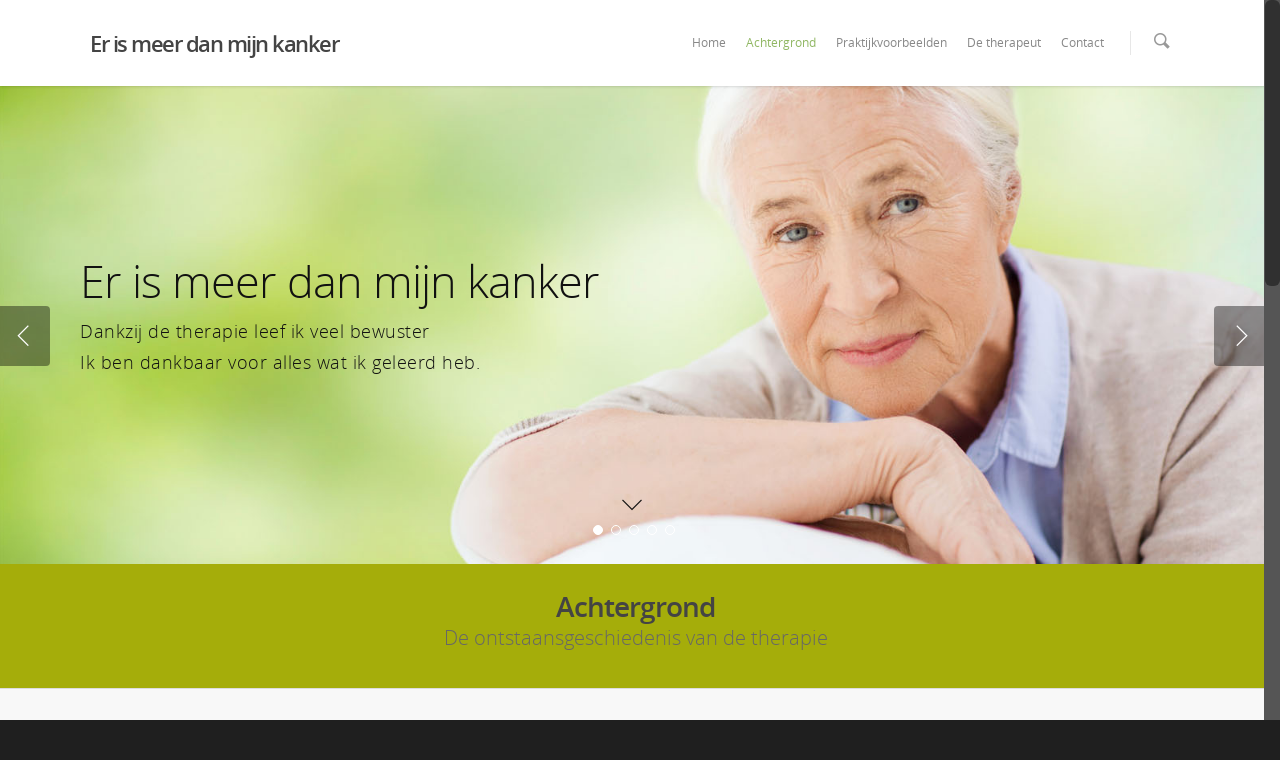

--- FILE ---
content_type: text/html; charset=UTF-8
request_url: http://erismeerdanmijnkanker.nl/achtergrond/
body_size: 11260
content:
<!doctype html>


<html lang="nl-NL" >
<head>

<!-- Meta Tags -->
<meta http-equiv="Content-Type" content="text/html; charset=UTF-8" />


	<meta name="viewport" content="width=device-width, initial-scale=1, maximum-scale=1, user-scalable=0" />

	

<!--Shortcut icon-->


<title> Achtergrond |  Er is meer dan mijn kanker</title>

<link rel="alternate" type="application/rss+xml" title="Er is meer dan mijn kanker &raquo; Feed" href="http://erismeerdanmijnkanker.nl/feed/" />
<link rel="alternate" type="application/rss+xml" title="Er is meer dan mijn kanker &raquo; Reactiesfeed" href="http://erismeerdanmijnkanker.nl/comments/feed/" />
<meta property='og:site_name' content='Er is meer dan mijn kanker'/><meta property='og:url' content='http://erismeerdanmijnkanker.nl/achtergrond/'/><meta property='og:title' content='Achtergrond'/><meta property='og:type' content='article'/>		<script type="text/javascript">
			window._wpemojiSettings = {"baseUrl":"http:\/\/s.w.org\/images\/core\/emoji\/72x72\/","ext":".png","source":{"concatemoji":"http:\/\/erismeerdanmijnkanker.nl\/wp-includes\/js\/wp-emoji-release.min.js?ver=4.4"}};
			!function(a,b,c){function d(a){var c=b.createElement("canvas"),d=c.getContext&&c.getContext("2d");return d&&d.fillText?(d.textBaseline="top",d.font="600 32px Arial","flag"===a?(d.fillText(String.fromCharCode(55356,56806,55356,56826),0,0),c.toDataURL().length>3e3):("simple"===a?d.fillText(String.fromCharCode(55357,56835),0,0):d.fillText(String.fromCharCode(55356,57135),0,0),0!==d.getImageData(16,16,1,1).data[0])):!1}function e(a){var c=b.createElement("script");c.src=a,c.type="text/javascript",b.getElementsByTagName("head")[0].appendChild(c)}var f,g;c.supports={simple:d("simple"),flag:d("flag"),unicode8:d("unicode8")},c.DOMReady=!1,c.readyCallback=function(){c.DOMReady=!0},c.supports.simple&&c.supports.flag&&c.supports.unicode8||(g=function(){c.readyCallback()},b.addEventListener?(b.addEventListener("DOMContentLoaded",g,!1),a.addEventListener("load",g,!1)):(a.attachEvent("onload",g),b.attachEvent("onreadystatechange",function(){"complete"===b.readyState&&c.readyCallback()})),f=c.source||{},f.concatemoji?e(f.concatemoji):f.wpemoji&&f.twemoji&&(e(f.twemoji),e(f.wpemoji)))}(window,document,window._wpemojiSettings);
		</script>
		<style type="text/css">
img.wp-smiley,
img.emoji {
	display: inline !important;
	border: none !important;
	box-shadow: none !important;
	height: 1em !important;
	width: 1em !important;
	margin: 0 .07em !important;
	vertical-align: -0.1em !important;
	background: none !important;
	padding: 0 !important;
}
</style>
<link rel='stylesheet' id='rgs-css'  href='http://erismeerdanmijnkanker.nl/wp-content/themes/salient/css/rgs.css?ver=6.0.1' type='text/css' media='all' />
<link rel='stylesheet' id='font-awesome-css'  href='http://erismeerdanmijnkanker.nl/wp-content/themes/salient/css/font-awesome.min.css?ver=4.4' type='text/css' media='all' />
<link rel='stylesheet' id='main-styles-css'  href='http://erismeerdanmijnkanker.nl/wp-content/themes/salient/style.css?ver=6.1.7' type='text/css' media='all' />
<!--[if lt IE 9]>
<link rel='stylesheet' id='nectar-ie8-css'  href='http://erismeerdanmijnkanker.nl/wp-content/themes/salient/css/ie8.css?ver=4.4' type='text/css' media='all' />
<![endif]-->
<link rel='stylesheet' id='responsive-css'  href='http://erismeerdanmijnkanker.nl/wp-content/themes/salient/css/responsive.css?ver=6.1.7' type='text/css' media='all' />
<link rel='stylesheet' id='mediaelement-css'  href='http://erismeerdanmijnkanker.nl/wp-includes/js/mediaelement/mediaelementplayer.min.css?ver=2.18.1' type='text/css' media='all' />
<link rel='stylesheet' id='wp-mediaelement-css'  href='http://erismeerdanmijnkanker.nl/wp-includes/js/mediaelement/wp-mediaelement.css?ver=4.4' type='text/css' media='all' />
<link rel='stylesheet' id='js_composer_front-css'  href='http://erismeerdanmijnkanker.nl/wp-content/plugins/js_composer_salient/assets/css/js_composer.css?ver=4.7.4' type='text/css' media='all' />
<script type='text/javascript' src='http://erismeerdanmijnkanker.nl/wp-includes/js/jquery/jquery.js?ver=1.11.3'></script>
<script type='text/javascript' src='http://erismeerdanmijnkanker.nl/wp-includes/js/jquery/jquery-migrate.min.js?ver=1.2.1'></script>
<script type='text/javascript' src='http://erismeerdanmijnkanker.nl/wp-content/themes/salient/js/modernizr.js?ver=2.6.2'></script>
<link rel='https://api.w.org/' href='http://erismeerdanmijnkanker.nl/wp-json/' />
<link rel="EditURI" type="application/rsd+xml" title="RSD" href="http://erismeerdanmijnkanker.nl/xmlrpc.php?rsd" />
<link rel="wlwmanifest" type="application/wlwmanifest+xml" href="http://erismeerdanmijnkanker.nl/wp-includes/wlwmanifest.xml" /> 
<meta name="generator" content="WordPress 4.4" />
<link rel="canonical" href="http://erismeerdanmijnkanker.nl/achtergrond/" />
<link rel='shortlink' href='http://erismeerdanmijnkanker.nl/?p=307' />
<link rel="alternate" type="application/json+oembed" href="http://erismeerdanmijnkanker.nl/wp-json/oembed/1.0/embed?url=http%3A%2F%2Ferismeerdanmijnkanker.nl%2Fachtergrond%2F" />
<link rel="alternate" type="text/xml+oembed" href="http://erismeerdanmijnkanker.nl/wp-json/oembed/1.0/embed?url=http%3A%2F%2Ferismeerdanmijnkanker.nl%2Fachtergrond%2F&#038;format=xml" />
<style type="text/css">body a{color:#90b763;}header#top nav ul li a:hover,header#top nav .sf-menu li.sfHover > a,header#top nav .sf-menu li.current-menu-item > a,header#top nav .sf-menu li.current_page_item > a .sf-sub-indicator i,header#top nav .sf-menu li.current_page_ancestor > a .sf-sub-indicator i,header#top nav ul li a:hover,header#top nav .sf-menu li.sfHover > a,header#top nav .sf-menu li.current_page_ancestor > a,header#top nav .sf-menu li.current-menu-ancestor > a,header#top nav .sf-menu li.current_page_item > a,body header#top nav .sf-menu li.current_page_item > a .sf-sub-indicator [class^="icon-"],header#top nav .sf-menu li.current_page_ancestor > a .sf-sub-indicator [class^="icon-"],header#top nav .sf-menu li.current-menu-ancestor > a,header#top nav .sf-menu li.current_page_item > a,.sf-menu li ul li.sfHover > a .sf-sub-indicator [class^="icon-"],ul.sf-menu > li > a:hover > .sf-sub-indicator i,ul.sf-menu > li > a:active > .sf-sub-indicator i,ul.sf-menu > li.sfHover > a > .sf-sub-indicator i,.sf-menu ul li.current_page_item > a,.sf-menu ul li.current-menu-ancestor > a,.sf-menu ul li.current_page_ancestor > a,.sf-menu ul a:focus,.sf-menu ul a:hover,.sf-menu ul a:active,.sf-menu ul li:hover > a,.sf-menu ul li.sfHover > a,.sf-menu li ul li a:hover,.sf-menu li ul li.sfHover > a,#footer-outer a:hover,.recent-posts .post-header a:hover,article.post .post-header a:hover,article.result a:hover,article.post .post-header h2 a,.single article.post .post-meta a:hover,.comment-list .comment-meta a:hover,label span,.wpcf7-form p span,.icon-3x[class^="icon-"],.icon-3x[class*=" icon-"],.icon-tiny[class^="icon-"],body .circle-border,article.result .title a,.home .blog-recent .col .post-header a:hover,.home .blog-recent .col .post-header h3 a,#single-below-header a:hover,header#top #logo:hover,.sf-menu > li.current_page_ancestor > a > .sf-sub-indicator [class^="icon-"],.sf-menu > li.current-menu-ancestor > a > .sf-sub-indicator [class^="icon-"],body #mobile-menu li.open > a [class^="icon-"],.pricing-column h3,.pricing-table[data-style="flat-alternative"] .pricing-column.accent-color h4,.pricing-table[data-style="flat-alternative"] .pricing-column.accent-color .interval,.comment-author a:hover,.project-attrs li i,#footer-outer #copyright li a i:hover,.col:hover > [class^="icon-"].icon-3x.accent-color.alt-style.hovered,.col:hover > [class*=" icon-"].icon-3x.accent-color.alt-style.hovered,#header-outer .widget_shopping_cart .cart_list a,.woocommerce .star-rating,.woocommerce-page table.cart a.remove,.woocommerce form .form-row .required,.woocommerce-page form .form-row .required,body #header-secondary-outer #social a:hover i,.woocommerce ul.products li.product .price,body .twitter-share:hover i,.twitter-share.hovered i,body .linkedin-share:hover i,.linkedin-share.hovered i,body .google-plus-share:hover i,.google-plus-share.hovered i,.pinterest-share:hover i,.pinterest-share.hovered i,.facebook-share:hover i,.facebook-share.hovered i,.woocommerce-page ul.products li.product .price,.nectar-milestone .number.accent-color,header#top nav > ul > li.megamenu > ul > li > a:hover,header#top nav > ul > li.megamenu > ul > li.sfHover > a,body #portfolio-nav a:hover i,span.accent-color,.nectar-love:hover i,.nectar-love.loved i,.portfolio-items .nectar-love:hover i,.portfolio-items .nectar-love.loved i,body .hovered .nectar-love i,header#top nav ul #search-btn a:hover span,header#top nav ul .slide-out-widget-area-toggle a:hover span,#search-outer #search #close a span:hover,.carousel-wrap[data-full-width="true"] .carousel-heading a:hover i,#search-outer .ui-widget-content li:hover a .title,#search-outer .ui-widget-content .ui-state-hover .title,#search-outer .ui-widget-content .ui-state-focus .title,.portfolio-filters-inline .container ul li a.active,body [class^="icon-"].icon-default-style,.svg-icon-holder[data-color="accent-color"],.team-member a.accent-color:hover,.ascend .comment-list .reply a,.wpcf7-form .wpcf7-not-valid-tip,.text_on_hover.product .add_to_cart_button,.blog-recent[data-style="minimal"] .col > span,.blog-recent[data-style="title_only"] .col:hover .post-header .title,.single #single-meta ul li:not(.meta-share-count):hover i,.single #single-meta ul li:not(.meta-share-count):hover a,.single #single-meta ul li:not(.meta-share-count):hover span,.single #single-meta ul li.meta-share-count .nectar-social a:hover i,#project-meta #single-meta ul li > a,#project-meta ul li.meta-share-count .nectar-social a:hover i,#project-meta ul li:not(.meta-share-count):hover i,#project-meta ul li:not(.meta-share-count):hover span{color:#90b763!important;}.col:not(#post-area):not(.span_12):not(#sidebar):hover [class^="icon-"].icon-3x.accent-color.alt-style.hovered,body .col:not(#post-area):not(.span_12):not(#sidebar):hover a [class*=" icon-"].icon-3x.accent-color.alt-style.hovered,.ascend #header-outer:not(.transparent) .cart-outer:hover .cart-menu-wrap:not(.has_products) .icon-salient-cart{color:#90b763!important;}.orbit-wrapper div.slider-nav span.right,.orbit-wrapper div.slider-nav span.left,.flex-direction-nav a,.jp-play-bar,.jp-volume-bar-value,.jcarousel-prev:hover,.jcarousel-next:hover,.portfolio-items .col[data-default-color="true"] .work-item:not(.style-3) .work-info-bg,.portfolio-items .col[data-default-color="true"] .bottom-meta,.portfolio-filters a,.portfolio-filters #sort-portfolio,.project-attrs li span,.progress li span,.nectar-progress-bar span,#footer-outer #footer-widgets .col .tagcloud a:hover,#sidebar .widget .tagcloud a:hover,article.post .more-link span:hover,article.post.quote .post-content .quote-inner,article.post.link .post-content .link-inner,#pagination .next a:hover,#pagination .prev a:hover,.comment-list .reply a:hover,input[type=submit]:hover,input[type="button"]:hover,#footer-outer #copyright li a.vimeo:hover,#footer-outer #copyright li a.behance:hover,.toggle.open h3 a,.tabbed > ul li a.active-tab,[class*=" icon-"],.icon-normal,.bar_graph li span,.nectar-button[data-color-override="false"].regular-button,.nectar-button.tilt.accent-color,body .swiper-slide .button.transparent_2 a.primary-color:hover,#footer-outer #footer-widgets .col input[type="submit"],.carousel-prev:hover,.carousel-next:hover,.blog-recent .more-link span:hover,.post-tags a:hover,.pricing-column.highlight h3,.pricing-table[data-style="flat-alternative"] .pricing-column.highlight h3 .highlight-reason,.pricing-table[data-style="flat-alternative"] .pricing-column.accent-color:before,#to-top:hover,#to-top.dark:hover,body[data-button-style="rounded"] #to-top:after,#pagination a.page-numbers:hover,#pagination span.page-numbers.current,.single-portfolio .facebook-share a:hover,.single-portfolio .twitter-share a:hover,.single-portfolio .pinterest-share a:hover,.single-post .facebook-share a:hover,.single-post .twitter-share a:hover,.single-post .pinterest-share a:hover,.mejs-controls .mejs-time-rail .mejs-time-current,.mejs-controls .mejs-volume-button .mejs-volume-slider .mejs-volume-current,.mejs-controls .mejs-horizontal-volume-slider .mejs-horizontal-volume-current,article.post.quote .post-content .quote-inner,article.post.link .post-content .link-inner,article.format-status .post-content .status-inner,article.post.format-aside .aside-inner,body #header-secondary-outer #social li a.behance:hover,body #header-secondary-outer #social li a.vimeo:hover,#sidebar .widget:hover [class^="icon-"].icon-3x,.woocommerce-page div[data-project-style="text_on_hover"] .single_add_to_cart_button,article.post.quote .content-inner .quote-inner .whole-link,.iosSlider .prev_slide:hover,.iosSlider .next_slide:hover,body [class^="icon-"].icon-3x.alt-style.accent-color,body [class*=" icon-"].icon-3x.alt-style.accent-color,#slide-out-widget-area,#slide-out-widget-area-bg.fullscreen,#header-outer .widget_shopping_cart a.button,body[data-button-style="rounded"] .wpb_wrapper .twitter-share:before,body[data-button-style="rounded"] .wpb_wrapper .twitter-share.hovered:before,body[data-button-style="rounded"] .wpb_wrapper .facebook-share:before,body[data-button-style="rounded"] .wpb_wrapper .facebook-share.hovered:before,body[data-button-style="rounded"] .wpb_wrapper .google-plus-share:before,body[data-button-style="rounded"] .wpb_wrapper .google-plus-share.hovered:before,body[data-button-style="rounded"] .wpb_wrapper .pinterest-share:before,body[data-button-style="rounded"] .wpb_wrapper .pinterest-share.hovered:before,body[data-button-style="rounded"] .wpb_wrapper .linkedin-share:before,body[data-button-style="rounded"] .wpb_wrapper .linkedin-share.hovered:before,#header-outer a.cart-contents .cart-wrap span,.swiper-slide .button.solid_color a,.swiper-slide .button.solid_color_2 a,.portfolio-filters,button[type=submit]:hover,#buddypress button:hover,#buddypress a.button:hover,#buddypress ul.button-nav li.current a,header#top nav ul .slide-out-widget-area-toggle a:hover i.lines,header#top nav ul .slide-out-widget-area-toggle a:hover i.lines:after,header#top nav ul .slide-out-widget-area-toggle a:hover i.lines:before,#buddypress a.button:focus,.text_on_hover.product a.added_to_cart,.woocommerce div.product .woocommerce-tabs .full-width-content ul.tabs li a:after,.woocommerce div[data-project-style="text_on_hover"] .cart .quantity input.minus,.woocommerce div[data-project-style="text_on_hover"] .cart .quantity input.plus,.woocommerce .span_4 input[type="submit"].checkout-button,.portfolio-filters-inline[data-color-scheme="accent-color"]{background-color:#90b763!important;}.col:hover > [class^="icon-"].icon-3x:not(.alt-style).accent-color.hovered,.col:hover > [class*=" icon-"].icon-3x:not(.alt-style).accent-color.hovered,body .nectar-button.see-through-2[data-hover-color-override="false"]:hover,.col:not(#post-area):not(.span_12):not(#sidebar):hover [class^="icon-"].icon-3x:not(.alt-style).accent-color.hovered,.col:not(#post-area):not(.span_12):not(#sidebar):hover a [class*=" icon-"].icon-3x:not(.alt-style).accent-color.hovered{background-color:#90b763!important;}.tabbed > ul li a.active-tab,body .recent_projects_widget a:hover img,.recent_projects_widget a:hover img,#sidebar #flickr a:hover img,body .nectar-button.see-through-2[data-hover-color-override="false"]:hover,#footer-outer #flickr a:hover img,body[data-button-style="rounded"] .wpb_wrapper .twitter-share:before,body[data-button-style="rounded"] .wpb_wrapper .twitter-share.hovered:before,body[data-button-style="rounded"] .wpb_wrapper .facebook-share:before,body[data-button-style="rounded"] .wpb_wrapper .facebook-share.hovered:before,body[data-button-style="rounded"] .wpb_wrapper .google-plus-share:before,body[data-button-style="rounded"] .wpb_wrapper .google-plus-share.hovered:before,body[data-button-style="rounded"] .wpb_wrapper .pinterest-share:before,body[data-button-style="rounded"] .wpb_wrapper .pinterest-share.hovered:before,body[data-button-style="rounded"] .wpb_wrapper .linkedin-share:before,body[data-button-style="rounded"] .wpb_wrapper .linkedin-share.hovered:before,#featured article .post-title a:hover,body #featured article .post-title a:hover,div.wpcf7-validation-errors,.single #single-meta ul li:not(.meta-share-count):hover a,.single #project-meta ul li:not(.meta-share-count):hover a{border-color:#90b763!important;}.default-loading-icon:before{border-top-color:#90b763!important;}#header-outer a.cart-contents span:before{border-color:transparent #90b763!important;}body .col:not(#post-area):not(.span_12):not(#sidebar):hover .hovered .circle-border,body #sidebar .widget:hover .circle-border{border-color:#90b763;}.gallery a:hover img{border-color:#90b763!important;}@media only screen and (min-width :1px) and (max-width :1000px){body #featured article .post-title > a{background-color:#90b763;}body #featured article .post-title > a{border-color:#90b763;}}.nectar-button.regular-button.extra-color-1,.nectar-button.tilt.extra-color-1{background-color:#f6653c!important;}.icon-3x[class^="icon-"].extra-color-1:not(.alt-style),.icon-tiny[class^="icon-"].extra-color-1,.icon-3x[class*=" icon-"].extra-color-1:not(.alt-style),body .icon-3x[class*=" icon-"].extra-color-1:not(.alt-style) .circle-border,.woocommerce-page table.cart a.remove,#header-outer .widget_shopping_cart .cart_list li a.remove,#header-outer .woocommerce.widget_shopping_cart .cart_list li a.remove,.nectar-milestone .number.extra-color-1,span.extra-color-1,.team-member ul.social.extra-color-1 li a,.stock.out-of-stock,body [class^="icon-"].icon-default-style.extra-color-1,.team-member a.extra-color-1:hover,.pricing-table[data-style="flat-alternative"] .pricing-column.highlight.extra-color-1 h3,.pricing-table[data-style="flat-alternative"] .pricing-column.extra-color-1 h4,.pricing-table[data-style="flat-alternative"] .pricing-column.extra-color-1 .interval,.svg-icon-holder[data-color="extra-color-1"]{color:#f6653c!important;}.col:hover > [class^="icon-"].icon-3x.extra-color-1:not(.alt-style),.col:hover > [class*=" icon-"].icon-3x.extra-color-1:not(.alt-style).hovered,body .swiper-slide .button.transparent_2 a.extra-color-1:hover,body .col:not(#post-area):not(.span_12):not(#sidebar):hover [class^="icon-"].icon-3x.extra-color-1:not(.alt-style).hovered,body .col:not(#post-area):not(#sidebar):not(.span_12):hover a [class*=" icon-"].icon-3x.extra-color-1:not(.alt-style).hovered,#sidebar .widget:hover [class^="icon-"].icon-3x.extra-color-1:not(.alt-style),.portfolio-filters-inline[data-color-scheme="extra-color-1"],.pricing-table[data-style="flat-alternative"] .pricing-column.extra-color-1:before,.pricing-table[data-style="flat-alternative"] .pricing-column.highlight.extra-color-1 h3 .highlight-reason{background-color:#f6653c!important;}body [class^="icon-"].icon-3x.alt-style.extra-color-1,body [class*=" icon-"].icon-3x.alt-style.extra-color-1,[class*=" icon-"].extra-color-1.icon-normal,.extra-color-1.icon-normal,.bar_graph li span.extra-color-1,.nectar-progress-bar span.extra-color-1,#header-outer .widget_shopping_cart a.button,.woocommerce ul.products li.product .onsale,.woocommerce-page ul.products li.product .onsale,.woocommerce span.onsale,.woocommerce-page span.onsale,.woocommerce-page table.cart a.remove:hover,.swiper-slide .button.solid_color a.extra-color-1,.swiper-slide .button.solid_color_2 a.extra-color-1,.toggle.open.extra-color-1 h3 a{background-color:#f6653c!important;}.col:hover > [class^="icon-"].icon-3x.extra-color-1.alt-style.hovered,.col:hover > [class*=" icon-"].icon-3x.extra-color-1.alt-style.hovered,.no-highlight.extra-color-1 h3,.col:not(#post-area):not(.span_12):not(#sidebar):hover [class^="icon-"].icon-3x.extra-color-1.alt-style.hovered,body .col:not(#post-area):not(.span_12):not(#sidebar):hover a [class*=" icon-"].icon-3x.extra-color-1.alt-style.hovered{color:#f6653c!important;}body .col:not(#post-area):not(.span_12):not(#sidebar):hover .extra-color-1.hovered .circle-border,.woocommerce-page table.cart a.remove,#header-outer .woocommerce.widget_shopping_cart .cart_list li a.remove,#header-outer .woocommerce.widget_shopping_cart .cart_list li a.remove,body #sidebar .widget:hover .extra-color-1 .circle-border,.woocommerce-page table.cart a.remove{border-color:#f6653c;}.pricing-column.highlight.extra-color-1 h3{background-color:#f6653c!important;}.nectar-button.regular-button.extra-color-2,.nectar-button.tilt.extra-color-2{background-color:#2AC4EA!important;}.icon-3x[class^="icon-"].extra-color-2:not(.alt-style),.icon-3x[class*=" icon-"].extra-color-2:not(.alt-style),.icon-tiny[class^="icon-"].extra-color-2,body .icon-3x[class*=" icon-"].extra-color-2 .circle-border,.nectar-milestone .number.extra-color-2,span.extra-color-2,.team-member ul.social.extra-color-2 li a,body [class^="icon-"].icon-default-style.extra-color-2,.team-member a.extra-color-2:hover,.pricing-table[data-style="flat-alternative"] .pricing-column.highlight.extra-color-2 h3,.pricing-table[data-style="flat-alternative"] .pricing-column.extra-color-2 h4,.pricing-table[data-style="flat-alternative"] .pricing-column.extra-color-2 .interval,.svg-icon-holder[data-color="extra-color-2"]{color:#2AC4EA!important;}.col:hover > [class^="icon-"].icon-3x.extra-color-2:not(.alt-style).hovered,.col:hover > [class*=" icon-"].icon-3x.extra-color-2:not(.alt-style).hovered,body .swiper-slide .button.transparent_2 a.extra-color-2:hover,.col:not(#post-area):not(.span_12):not(#sidebar):hover [class^="icon-"].icon-3x.extra-color-2:not(.alt-style).hovered,.col:not(#post-area):not(.span_12):not(#sidebar):hover a [class*=" icon-"].icon-3x.extra-color-2:not(.alt-style).hovered,#sidebar .widget:hover [class^="icon-"].icon-3x.extra-color-2:not(.alt-style),.pricing-table[data-style="flat-alternative"] .pricing-column.highlight.extra-color-2 h3 .highlight-reason{background-color:#2AC4EA!important;}body [class^="icon-"].icon-3x.alt-style.extra-color-2,body [class*=" icon-"].icon-3x.alt-style.extra-color-2,[class*=" icon-"].extra-color-2.icon-normal,.extra-color-2.icon-normal,.bar_graph li span.extra-color-2,.nectar-progress-bar span.extra-color-2,.woocommerce .product-wrap .add_to_cart_button.added,.woocommerce-message,.woocommerce-error,.woocommerce-info,.woocommerce .widget_price_filter .ui-slider .ui-slider-range,.woocommerce-page .widget_price_filter .ui-slider .ui-slider-range,.swiper-slide .button.solid_color a.extra-color-2,.swiper-slide .button.solid_color_2 a.extra-color-2,.toggle.open.extra-color-2 h3 a,.portfolio-filters-inline[data-color-scheme="extra-color-2"],.pricing-table[data-style="flat-alternative"] .pricing-column.extra-color-2:before{background-color:#2AC4EA!important;}.col:hover > [class^="icon-"].icon-3x.extra-color-2.alt-style.hovered,.col:hover > [class*=" icon-"].icon-3x.extra-color-2.alt-style.hovered,.no-highlight.extra-color-2 h3,.col:not(#post-area):not(.span_12):not(#sidebar):hover [class^="icon-"].icon-3x.extra-color-2.alt-style.hovered,body .col:not(#post-area):not(.span_12):not(#sidebar):hover a [class*=" icon-"].icon-3x.extra-color-2.alt-style.hovered{color:#2AC4EA!important;}body .col:not(#post-area):not(.span_12):not(#sidebar):hover .extra-color-2.hovered .circle-border,body #sidebar .widget:hover .extra-color-2 .circle-border{border-color:#2AC4EA;}.pricing-column.highlight.extra-color-2 h3{background-color:#2AC4EA!important;}.nectar-button.regular-button.extra-color-3,.nectar-button.tilt.extra-color-3{background-color:#333333!important;}.icon-3x[class^="icon-"].extra-color-3:not(.alt-style),.icon-3x[class*=" icon-"].extra-color-3:not(.alt-style),.icon-tiny[class^="icon-"].extra-color-3,body .icon-3x[class*=" icon-"].extra-color-3 .circle-border,.nectar-milestone .number.extra-color-3,span.extra-color-3,.team-member ul.social.extra-color-3 li a,body [class^="icon-"].icon-default-style.extra-color-3,.team-member a.extra-color-3:hover,.pricing-table[data-style="flat-alternative"] .pricing-column.highlight.extra-color-3 h3,.pricing-table[data-style="flat-alternative"] .pricing-column.extra-color-3 h4,.pricing-table[data-style="flat-alternative"] .pricing-column.extra-color-3 .interval,.svg-icon-holder[data-color="extra-color-3"]{color:#333333!important;}.col:hover > [class^="icon-"].icon-3x.extra-color-3:not(.alt-style).hovered,.col:hover > [class*=" icon-"].icon-3x.extra-color-3:not(.alt-style).hovered,body .swiper-slide .button.transparent_2 a.extra-color-3:hover,.col:not(#post-area):not(.span_12):not(#sidebar):hover [class^="icon-"].icon-3x.extra-color-3:not(.alt-style).hovered,.col:not(#post-area):not(.span_12):not(#sidebar):hover a [class*=" icon-"].icon-3x.extra-color-3:not(.alt-style).hovered,#sidebar .widget:hover [class^="icon-"].icon-3x.extra-color-3:not(.alt-style),.portfolio-filters-inline[data-color-scheme="extra-color-3"],.pricing-table[data-style="flat-alternative"] .pricing-column.extra-color-3:before,.pricing-table[data-style="flat-alternative"] .pricing-column.highlight.extra-color-3 h3 .highlight-reason{background-color:#333333!important;}body [class^="icon-"].icon-3x.alt-style.extra-color-3,body [class*=" icon-"].icon-3x.alt-style.extra-color-3,.extra-color-3.icon-normal,[class*=" icon-"].extra-color-3.icon-normal,.bar_graph li span.extra-color-3,.nectar-progress-bar span.extra-color-3,.swiper-slide .button.solid_color a.extra-color-3,.swiper-slide .button.solid_color_2 a.extra-color-3,.toggle.open.extra-color-3 h3 a{background-color:#333333!important;}.col:hover > [class^="icon-"].icon-3x.extra-color-3.alt-style.hovered,.col:hover > [class*=" icon-"].icon-3x.extra-color-3.alt-style.hovered,.no-highlight.extra-color-3 h3,.col:not(#post-area):not(.span_12):not(#sidebar):hover [class^="icon-"].icon-3x.extra-color-3.alt-style.hovered,body .col:not(#post-area):not(.span_12):not(#sidebar):hover a [class*=" icon-"].icon-3x.extra-color-3.alt-style.hovered{color:#333333!important;}body .col:not(#post-area):not(.span_12):not(#sidebar):hover .extra-color-3.hovered .circle-border,body #sidebar .widget:hover .extra-color-3 .circle-border{border-color:#333333;}.pricing-column.highlight.extra-color-3 h3{background-color:#333333!important;}#footer-outer{background-color:#242924!important;}#footer-outer #footer-widgets{border-bottom:none!important;}#footer-outer #footer-widgets .col ul li{border-bottom:1px solid rgba(0,0,0,0.1)!important;}#footer-outer #footer-widgets .col .widget_recent_comments ul li{background-color:rgba(0,0,0,0.07)!important;border-bottom:0!important;}#footer-outer,#footer-outer a{color:#CCCCCC!important;}#footer-outer .widget h4,#footer-outer .col .widget_recent_entries span,#footer-outer .col .recent_posts_extra_widget .post-widget-text span{color:#777777!important;}#footer-outer #copyright,body{border:none!important;background-color:#1F1F1F!important;}#footer-outer #copyright li a i,#footer-outer #copyright p{color:#777777!important;}#call-to-action{background-color:#ECEBE9!important;}#call-to-action span{color:#4B4F52!important;}body #slide-out-widget-area-bg{background-color:rgba(0,0,0,0.8);}</style><style type="text/css"> #header-outer{padding-top:28px;}#header-outer #logo img{height:30px;}header#top nav > ul > li > a{padding-bottom:33px;padding-top:5px;}#header-outer .cart-menu{padding-bottom:33px;padding-top:33px;}header#top nav > ul li#search-btn,header#top nav > ul li.slide-out-widget-area-toggle{padding-bottom:4px;padding-top:5px;}header#top .sf-menu > li.sfHover > ul{top:20px;}.sf-sub-indicator{height:20px;}#header-space{height:86px;}body[data-smooth-scrolling="1"] #full_width_portfolio .project-title.parallax-effect{top:86px;}body.single-product div.product .product_title{padding-right:0;}@media only screen and (min-width:1000px){body:not(.ascend)[data-slide-out-widget-area="true"] #header-outer[data-has-menu="false"][data-permanent-transparent="false"] header#top,body.ascend[data-slide-out-widget-area="true"] #header-outer[data-has-menu="false"][data-permanent-transparent="false"][data-full-width="false"] header#top{padding-bottom:28px;}}@media only screen and (min-width:1000px) and (max-width:1300px){.nectar-slider-wrap[data-full-width="true"] .swiper-slide .content h2,.nectar-slider-wrap[data-full-width="boxed-full-width"] .swiper-slide .content h2,.full-width-content .vc_span12 .swiper-slide .content h2{font-size:45px!important;line-height:51px!important;}.nectar-slider-wrap[data-full-width="true"] .swiper-slide .content p,.nectar-slider-wrap[data-full-width="boxed-full-width"] .swiper-slide .content p,.full-width-content .vc_span12 .swiper-slide .content p{font-size:18px!important;line-height:31.2px!important;}}@media only screen and (min-width :690px) and (max-width :1000px){.nectar-slider-wrap[data-full-width="true"] .swiper-slide .content h2,.nectar-slider-wrap[data-full-width="boxed-full-width"] .swiper-slide .content h2,.full-width-content .vc_span12 .swiper-slide .content h2{font-size:33px!important;line-height:39px!important;}.nectar-slider-wrap[data-full-width="true"] .swiper-slide .content p,.nectar-slider-wrap[data-full-width="boxed-full-width"] .swiper-slide .content p,.full-width-content .vc_span12 .swiper-slide .content p{font-size:13.2px!important;line-height:24px!important;}}@media only screen and (max-width :690px){.nectar-slider-wrap[data-full-width="true"][data-fullscreen="false"] .swiper-slide .content h2,.nectar-slider-wrap[data-full-width="boxed-full-width"][data-fullscreen="false"] .swiper-slide .content h2,.full-width-content .vc_span12 .nectar-slider-wrap[data-fullscreen="false"] .swiper-slide .content h2{font-size:15px!important;line-height:21px!important;}.nectar-slider-wrap[data-full-width="true"][data-fullscreen="false"] .swiper-slide .content p,.nectar-slider-wrap[data-full-width="boxed-full-width"][data-fullscreen="false"] .swiper-slide .content p,.full-width-content .vc_span12 .nectar-slider-wrap[data-fullscreen="false"] .swiper-slide .content p{font-size:7.68px!important;line-height:17.52px!important;}}@media only screen and (min-width:1000px){.container,.woocommerce-tabs .full-width-content .tab-container{max-width:1425px;width:100%;margin:0 auto;padding:0 90px;}.swiper-slide .content{padding:0 90px;}body .container .container:not(.tab-container){width:100%!important;padding:0!important;}body .carousel-heading .container{padding:0 10px!important;}body .carousel-heading .container .carousel-next{right:10px;}body .carousel-heading .container .carousel-prev{right:35px;}.carousel-wrap[data-full-width="true"] .carousel-heading a.portfolio-page-link{left:90px;}.carousel-wrap[data-full-width="true"] .carousel-heading{margin-left:-20px;margin-right:-20px;}.carousel-wrap[data-full-width="true"] .carousel-next{right:90px!important;}.carousel-wrap[data-full-width="true"] .carousel-prev{right:115px!important;}.carousel-wrap[data-full-width="true"]{padding:0!important;}.carousel-wrap[data-full-width="true"] .caroufredsel_wrapper{padding:20px!important;}#search-outer #search #close a{right:90px;}#boxed,#boxed #header-outer,#boxed #header-secondary-outer,#boxed #slide-out-widget-area-bg.fullscreen,#boxed #page-header-bg[data-parallax="1"],#boxed #featured,body[data-footer-reveal="1"] #boxed #footer-outer,#boxed .orbit > div,#boxed #featured article,.ascend #boxed #search-outer{max-width:1400px!important;width:90%!important;min-width:980px;}#boxed #search-outer #search #close a{right:0!important;}#boxed .container{width:92%;padding:0;}#boxed #footer-outer #footer-widgets,#boxed #footer-outer #copyright{padding-left:0;padding-right:0;}#boxed .carousel-wrap[data-full-width="true"] .carousel-heading a.portfolio-page-link{left:35px;}#boxed .carousel-wrap[data-full-width="true"] .carousel-next{right:35px!important;}#boxed .carousel-wrap[data-full-width="true"] .carousel-prev{right:60px!important;}}.pagination-navigation{-webkit-filter:url("http://erismeerdanmijnkanker.nl/achtergrond/#goo");filter:url("http://erismeerdanmijnkanker.nl/achtergrond/#goo");}</style><style type="text/css">                            </style>		<style type="text/css">.recentcomments a{display:inline !important;padding:0 !important;margin:0 !important;}</style>
		<meta name="generator" content="Powered by Visual Composer - drag and drop page builder for WordPress."/>
<!--[if lte IE 9]><link rel="stylesheet" type="text/css" href="http://erismeerdanmijnkanker.nl/wp-content/plugins/js_composer_salient/assets/css/vc_lte_ie9.css" media="screen"><![endif]--><!--[if IE  8]><link rel="stylesheet" type="text/css" href="http://erismeerdanmijnkanker.nl/wp-content/plugins/js_composer_salient/assets/css/vc-ie8.css" media="screen"><![endif]--><noscript><style> .wpb_animate_when_almost_visible { opacity: 1; }</style></noscript>
</head>


<body class="page page-id-307 page-template-default wpb-js-composer js-comp-ver-4.7.4 vc_responsive" data-footer-reveal="false" data-footer-reveal-shadow="none" data-button-style="default" data-header-inherit-rc="false" data-header-search="true" data-animated-anchors="true" data-ajax-transitions="true" data-full-width-header="false" data-slide-out-widget-area="false" data-loading-animation="none" data-bg-header="true" data-ext-responsive="true" data-header-resize="1" data-header-color="light" data-transparent-header="false" data-smooth-scrolling="1" data-permanent-transparent="false" data-responsive="1" >

 


 <div id="header-space" data-header-mobile-fixed='false'></div> 

<div id="header-outer" data-has-menu="true"  data-mobile-fixed="false" data-user-set-bg="#ffffff" data-format="default" data-permanent-transparent="false" data-cart="false" data-transparency-option="0" data-shrink-num="6" data-full-width="false" data-using-secondary="0" data-using-logo="" data-logo-height="" data-padding="28" data-header-resize="1">
	
	
<div id="search-outer" class="nectar">
		
	<div id="search">
	  	 
		<div class="container">
		  	 	
		     <div id="search-box">
		     	
		     	<div class="col span_12">
			      	<form action="http://erismeerdanmijnkanker.nl" method="GET">
			      		<input type="text" name="s" id="s" value="Start Typing..." data-placeholder="Start Typing..." />
			      	</form>
			      			        </div><!--/span_12-->
			      
		     </div><!--/search-box-->
		     
		     <div id="close"><a href="#"><span class="icon-salient-x" aria-hidden="true"></span></a></div>
		     
		 </div><!--/container-->
	    
	</div><!--/search-->
	  
</div><!--/search-outer-->	
	<header id="top">
		
		<div class="container">
			
			<div class="row">
				  
				<div class="col span_3">
					
					<a id="logo" href="http://erismeerdanmijnkanker.nl" class="no-image">
						
						Er is meer dan mijn kanker 
					</a>

				</div><!--/span_3-->
				
				<div class="col span_9 col_last">
					
					<a href="#mobilemenu" id="toggle-nav"><i class="icon-reorder"></i></a>					
										
					<nav>
						<ul class="buttons" data-user-set-ocm="off">
							<li id="search-btn"><div><a href="#searchbox"><span class="icon-salient-search" aria-hidden="true"></span></a></div> </li>
						
													</ul>
						<ul class="sf-menu">	
							<li id="menu-item-227" class="menu-item menu-item-type-post_type menu-item-object-page menu-item-227"><a href="http://erismeerdanmijnkanker.nl/">Home</a></li><li id="menu-item-312" class="menu-item menu-item-type-post_type menu-item-object-page current-menu-item page_item page-item-307 current_page_item menu-item-312"><a href="http://erismeerdanmijnkanker.nl/achtergrond/">Achtergrond</a></li><li id="menu-item-230" class="menu-item menu-item-type-post_type menu-item-object-page menu-item-230"><a href="http://erismeerdanmijnkanker.nl/casus/">Praktijkvoorbeelden</a></li><li id="menu-item-231" class="menu-item menu-item-type-post_type menu-item-object-page menu-item-231"><a href="http://erismeerdanmijnkanker.nl/therapeut/">De therapeut</a></li><li id="menu-item-228" class="menu-item menu-item-type-post_type menu-item-object-page menu-item-228"><a href="http://erismeerdanmijnkanker.nl/contact/">Contact</a></li>						</ul>
						
					</nav>
					
				</div><!--/span_9-->
			
			</div><!--/row-->
			
		</div><!--/container-->
		
	</header>
	
	
	<div class="ns-loading-cover"></div>		
	

</div><!--/header-outer-->

 

<div id="mobile-menu" data-mobile-fixed="false">
	
	<div class="container">
		<ul>
			<li class="menu-item menu-item-type-post_type menu-item-object-page menu-item-227"><a href="http://erismeerdanmijnkanker.nl/">Home</a></li><li class="menu-item menu-item-type-post_type menu-item-object-page current-menu-item page_item page-item-307 current_page_item menu-item-312"><a href="http://erismeerdanmijnkanker.nl/achtergrond/">Achtergrond</a></li><li class="menu-item menu-item-type-post_type menu-item-object-page menu-item-230"><a href="http://erismeerdanmijnkanker.nl/casus/">Praktijkvoorbeelden</a></li><li class="menu-item menu-item-type-post_type menu-item-object-page menu-item-231"><a href="http://erismeerdanmijnkanker.nl/therapeut/">De therapeut</a></li><li class="menu-item menu-item-type-post_type menu-item-object-page menu-item-228"><a href="http://erismeerdanmijnkanker.nl/contact/">Contact</a></li><li id="mobile-search">  
					<form action="http://erismeerdanmijnkanker.nl" method="GET">
			      		<input type="text" name="s" value="" placeholder="Search.." />
					</form> 
					</li>		
		</ul>
	</div>
	
</div>


<div id="ajax-loading-screen" data-disable-fade-on-click="0" data-method="ajax"><span class="loading-icon "> <span class="default-skin-loading-icon"></span> </span></div>
<div id="ajax-content-wrap">




<div class="container-wrap">
	
	<div class="container main-content">
		
		<div class="row">
			
						
							
				
	<div id="fws_696ec6f4df0d3" data-midnight="dark" data-bg-mobile-hidden="" class="wpb_row vc_row-fluid vc_row standard_section   "  style="padding-top: 0px; padding-bottom: 0px; "><div class="row-bg-wrap"> <div class="row-bg   "  style=""></div> </div><div class="col span_12 dark left">
	<div  class="vc_col-sm-12 wpb_column column_container col no-extra-padding has-animation"  data-padding-pos="all" data-has-bg-color="false" data-bg-color="" data-bg-opacity="1" data-hover-bg="" data-hover-bg-opacity="1" data-animation="fade-in" data-delay="0">
		<div class="wpb_wrapper">
			<div style="height: 650px" data-midnight="nectar-slider" class="parallax_slider_outer "><div style="height: 650px"  data-transition="fade" data-overall_style="classic" data-flexible-height="true" data-fullscreen="false" data-button-sizing="regular" data-button-styling="btn_with_count" data-autorotate="5000" data-parallax="true" data-full-width="true" class="nectar-slider-wrap " id="ns-id-696ec6f4df32f">
			<div style="height: 650px" class="swiper-container" data-loop="true" data-height="650" data-min-height="" data-arrows="true" data-bullets="true" data-bullet_style="see_through" data-desktop-swipe="true" data-settings="">
				    <div class="swiper-wrapper"><div class="swiper-slide" style="background-image: url(http://erismeerdanmijnkanker.nl/wp-content/uploads/2016/01/dreamstime_xxl_60549070_1600.jpg);" data-bg-alignment="center" data-color-scheme="dark" data-x-pos="left" data-y-pos="middle"> 
								<div class="container">
									<div class="content"><h2>Er is meer dan mijn kanker</h2><p  ><span>Dankzij de therapie leef ik veel bewuster<br>
Ik ben dankbaar voor alles wat ik geleerd heb.</span></p></div>
								</div><!--/container--><a href="#" class="slider-down-arrow"><i class="icon-salient-down-arrow icon-default-style"> <span class="ie-fix"></span> </i></a><div class="video-texture "> <span class="ie-fix"></span> </div></div><!--/swiper-slide--><div class="swiper-slide" style="background-image: url(http://erismeerdanmijnkanker.nl/wp-content/uploads/2016/01/dreamstime_xxl_59870239_1600.jpg);" data-bg-alignment="center" data-color-scheme="dark" data-x-pos="right" data-y-pos="top"> 
								<div class="container">
									<div class="content"><h2>Genezing begint</h2><p  ><span>Waar je iemand aanraakt in zijn hart</span></p></div>
								</div><!--/container--><div class="video-texture "> <span class="ie-fix"></span> </div></div><!--/swiper-slide--><div class="swiper-slide" style="background-image: url(http://erismeerdanmijnkanker.nl/wp-content/uploads/2016/01/dreamstime_xxl_57363330_1600.jpg);" data-bg-alignment="center" data-color-scheme="dark" data-x-pos="right" data-y-pos="middle"> 
								<div class="container">
									<div class="content"><h2>Opnieuw eenheid</h2><p  ><span>De therapie bracht mij niet alleen bij mijzelf,<br>
maar heeft de ander ook weer dicht bij gebracht.</span></p></div>
								</div><!--/container--><div class="video-texture "> <span class="ie-fix"></span> </div></div><!--/swiper-slide--><div class="swiper-slide" style="background-image: url(http://erismeerdanmijnkanker.nl/wp-content/uploads/2016/01/dreamstime_xxl_31082343_1600.jpg);" data-bg-alignment="center" data-color-scheme="dark" data-x-pos="left" data-y-pos="top"> 
								<div class="container">
									<div class="content"><h2>Ik ben thuisgekomen</h2><p  ><span>De reis er naartoe was lang,<br>
maar heeft mij ook geheeld.</span></p></div>
								</div><!--/container--><div class="video-texture "> <span class="ie-fix"></span> </div></div><!--/swiper-slide--><div class="swiper-slide" style="background-image: url(http://erismeerdanmijnkanker.nl/wp-content/uploads/2016/01/dreamstime_xxl_42835422_1600.jpg);" data-bg-alignment="center" data-color-scheme="dark" data-x-pos="right" data-y-pos="top"> 
								<div class="container">
									<div class="content"><h2>Ik zie mijn doel weer</h2><p  ><span>Leven leek ineens zo zinloos<br>
tot ik besefte wat werkelijk belangrijk was</span></p></div>
								</div><!--/container--><div class="video-texture "> <span class="ie-fix"></span> </div></div><!--/swiper-slide--></div><a href="" class="slider-prev"><i class="icon-salient-left-arrow"></i> <div class="slide-count"> <span class="slide-current">1</span> <i class="icon-salient-right-line"></i> <span class="slide-total"></span> </div> </a>
				     		<a href="" class="slider-next"><i class="icon-salient-right-arrow"></i> <div class="slide-count"> <span class="slide-current">1</span> <i class="icon-salient-right-line"></i> <span class="slide-total"></span> </div> </a><div class="slider-pagination"></div><div class="nectar-slider-loading "> <span class="loading-icon ">   </span> </div> </div> 
				
			</div></div>
		</div> 
	</div> 
</div></div>
	<div id="fws_696ec6f4e0047" data-midnight="dark" data-bg-mobile-hidden="" class="wpb_row vc_row-fluid vc_row full-width-content standard_section   "  style="padding-top: 0px; padding-bottom: 0px; "><div class="row-bg-wrap"> <div class="row-bg  using-bg-color "  style="background-color: #a5ad0a; "></div> </div><div class="col span_12 dark left">
	<div  class="vc_col-sm-12 wpb_column column_container col padding-1-percent"  data-padding-pos="top" data-has-bg-color="false" data-bg-color="" data-bg-opacity="1" data-hover-bg="" data-hover-bg-opacity="1" data-animation="" data-delay="0">
		<div class="wpb_wrapper">
			
    <div class="col span_12 section-title text-align-center extra-padding">
		<h2>
<h1>Achtergrond</h1>
</h2><p>De ontstaansgeschiedenis van de therapie</p></div><div class="clear"></div>
		</div> 
	</div> 
</div></div>
	<div id="fws_696ec6f4e0181" data-midnight="dark" data-bg-mobile-hidden="" class="wpb_row vc_row-fluid vc_row standard_section   "  style="padding-top: 40px; padding-bottom: 20px; "><div class="row-bg-wrap"> <div class="row-bg   "  style=""></div> </div><div class="col span_12 dark left">
	<div  class="vc_col-sm-12 wpb_column column_container col no-extra-padding"  data-padding-pos="all" data-has-bg-color="false" data-bg-color="" data-bg-opacity="1" data-hover-bg="" data-hover-bg-opacity="1" data-animation="" data-delay="0">
		<div class="wpb_wrapper">
			
	<div class="wpb_text_column wpb_content_element ">
		<div class="wpb_wrapper">
			<blockquote><p>
<em>De vorm van spirituele pschyo-therapie die ik geef, is door zijn ontstaansgeschiedenis geheel verankerd in mijn eigen ontwikkeling. De ontstaansgeschiedenis leest u hier. </em>
</p></blockquote>

		</div>
	</div>

		</div> 
	</div> 
</div></div>
	<div id="fws_696ec6f4e0448" data-midnight="dark" data-bg-mobile-hidden="" class="wpb_row vc_row-fluid vc_row standard_section   "  style="padding-top: 0px; padding-bottom: 0px; "><div class="row-bg-wrap"> <div class="row-bg   "  style=""></div> </div><div class="col span_12 dark left">
	<div  class="vc_col-sm-12 wpb_column column_container col no-extra-padding"  data-padding-pos="all" data-has-bg-color="false" data-bg-color="" data-bg-opacity="1" data-hover-bg="" data-hover-bg-opacity="1" data-animation="" data-delay="0">
		<div class="wpb_wrapper">
			
	<div class="wpb_text_column wpb_content_element ">
		<div class="wpb_wrapper">
			<h3>Achtergrond en geschiedenis van de therapie</h3>
<p>Ik noem mijn therapie: emotioneel-spirituele begeleiding van mensen met kanker; mijn therapie is een aanvulling op de bestaande reguliere behandeling van kanker.</p>
<p>Vanaf 1975 bezochten veel mensen met kanker mij. Ik ontdekte in het werken met deze mensen hoeveel verdriet, trauma en stress hun levens verzwaarden.Met deze mensen ging ik een weg, een weg naar binnen; en wie de weg naar binnen is gegaan kan vanuit zijn innerlijke kracht deze gevoelens als het ware ontgiften, dan krijgen ze een andere kwaliteit, dan lichten ze op, worden anders ervaren. En dat wat eerst zwaarte was gaat nu werken als een groeiproces.</p>
<p>Ik werkte, vanaf het begin dat ik de therapie ontwikkelde, veel met ontspanningstherapie, ademhalingsoefeningen, visualisatie en meditatie. Al deze oefeningen hebben een heilzame invloed op de kwaliteit van het leven en op het herstel. Ik merkte in de praktijk dat mensen die een innerlijk pad gaan en leren leven vanuit hun innerlijke kracht gemiddeld twee maal langer leefden dan de verwachte levensduur.</p>
<p>Door de patiënten en dat wat ze vertelden aan hun behandelaars over de therapie, kreeg ik zeer veel positieve reacties van oncologen en huisartsen,die ook soms met de patiënten meekwamen om te zien wat er met hen gebeurde. Dit was in die tijd namelijk helemaal nieuw. Ik gaf lezingen voor artsengroepen en patiëntengroepen, ook de artsen voor niet-toxische tumortherapie waren zeer geïnteresseerd. Ook de media waren zeer belangstellend en ik ontving de NOS, de NCRV, de IKON en de TROS in mijn praktijkruimte. <strong> </strong>Ook de integrale kankercentra waren zeer benieuwd en kwamen allen naar het eiland Texel, waar ik toen nog woonde en werkte.</p>
<p>Ik noemde mijn therapie destijds Simontontherapie, dit omdat Simonton bekend was en mijn therapie &#8211; die ik zelf ontwikkeld had &#8211; daar veel raakvlakken mee had. Deze therapie is aanvullend en vormt een ondersteuning van de medische behandeling, het is er dus geen vervanging van. In de therapie staat het proces van innerlijke heelwording centraal.</p>
<p>Ik werk met meerdere technieken om de mensen te helpen zich geestelijk en lichamelijk sterker en weerbaarder te voelen. Ik leer mensen o.a. om door middel van de kracht van hun geest een invloed uit te oefenen op hun herstel en op de kwaliteit van hun leven, mensen werken aan de herwinning van zelfvertrouwen en eigenwaarde, aan vermindering van angsten, aan het leren omgaan met niet heilzame gevoelens en vooral aan het contact met de innerlijke wijsheid en aan alles wat nodig is om de harmonie in hun leven te herstellen.</p>

		</div>
	</div>

		</div> 
	</div> 
</div></div>
	<div  class="vc_col-sm-6 wpb_column column_container col no-extra-padding"  data-padding-pos="all" data-has-bg-color="false" data-bg-color="" data-bg-opacity="1" data-hover-bg="" data-hover-bg-opacity="1" data-animation="" data-delay="0">
		<div class="wpb_wrapper">
			
		</div> 
	</div> 

	
							
	
		</div><!--/row-->
		
	</div><!--/container-->
	
</div>

<div id="footer-outer" data-midnight="light" data-using-widget-area="true">
	
	
			
	<div id="footer-widgets">
		
		<div class="container">
			
			<div class="row">
				
								
				<div class="col span_4">
				      <!-- Footer widget area 1 -->
		              <div id="text-2" class="widget widget_text"><h4>Contact</h4>			<div class="textwidget">Hanneke Westenberg<br>
Breedelaan 23<br>
1851 MA  Heiloo<br>
072 - 5 333 223</div>
		</div>				</div><!--/span_3-->
				
				<div class="col span_4">
					 <!-- Footer widget area 2 -->
		             <div id="text-6" class="widget widget_text"><h4>Telefonisch spreekuur</h4>			<div class="textwidget">Wilt u weten wat ik voor u kan betekenen?<br>
U kunt mij altijd vrijblijvend bellen.<br>
Telefonisch spreekuur ma-do 18.30-19.00</div>
		</div>				     
				</div><!--/span_3-->
				
									<div class="col span_4">
						 <!-- Footer widget area 3 -->
			              <div id="text-7" class="widget widget_text"><h4>Beroepsverenigingen</h4>			<div class="textwidget">Aangesloten bij:<br>
NGVH: Nederlands Gilde voor Health Councelling en Psychotherapie<br>
NAP: Nederlandse Associatie voor Psychotherapie<br></div>
		</div>					     
					</div><!--/span_3-->
								
								
			</div><!--/row-->
			
		</div><!--/container-->
	
	</div><!--/footer-widgets-->
	
	
	
		<div class="row" id="copyright">
			
			<div class="container">
				
				<div class="col span_5">
					
											<p>&copy; 2026 Er is meer dan mijn kanker. Hanneke Westenberg, Heiloo.  </p>
										
				</div><!--/span_5-->
				
				<div class="col span_7 col_last">
					<ul id="social">
																																																																																																																							</ul>
				</div><!--/span_7-->
			
			</div><!--/container-->
			
		</div><!--/row-->
		
		
</div><!--/footer-outer-->




</div> <!--/ajax-content-wrap-->


	<a id="to-top"><i class="icon-angle-up"></i></a>

<script type='text/javascript' src='http://erismeerdanmijnkanker.nl/wp-includes/js/jquery/ui/core.min.js?ver=1.11.4'></script>
<script type='text/javascript' src='http://erismeerdanmijnkanker.nl/wp-includes/js/jquery/ui/widget.min.js?ver=1.11.4'></script>
<script type='text/javascript' src='http://erismeerdanmijnkanker.nl/wp-includes/js/jquery/ui/position.min.js?ver=1.11.4'></script>
<script type='text/javascript' src='http://erismeerdanmijnkanker.nl/wp-includes/js/jquery/ui/menu.min.js?ver=1.11.4'></script>
<script type='text/javascript' src='http://erismeerdanmijnkanker.nl/wp-includes/js/jquery/ui/autocomplete.min.js?ver=1.11.4'></script>
<script type='text/javascript'>
/* <![CDATA[ */
var MyAcSearch = {"url":"http:\/\/erismeerdanmijnkanker.nl\/wp-admin\/admin-ajax.php"};
/* ]]> */
</script>
<script type='text/javascript' src='http://erismeerdanmijnkanker.nl/wp-content/themes/salient/nectar/assets/functions/ajax-search/wpss-search-suggest.js'></script>
<script type='text/javascript' src='http://erismeerdanmijnkanker.nl/wp-content/themes/salient/js/respond.js?ver=1.1'></script>
<script type='text/javascript' src='http://erismeerdanmijnkanker.nl/wp-content/themes/salient/js/nicescroll.js?ver=3.5.4'></script>
<script type='text/javascript' src='http://erismeerdanmijnkanker.nl/wp-content/themes/salient/js/sticky.js?ver=1.0'></script>
<script type='text/javascript' src='http://erismeerdanmijnkanker.nl/wp-content/themes/salient/js/prettyPhoto.js?ver=6.0.1'></script>
<script type='text/javascript' src='http://erismeerdanmijnkanker.nl/wp-content/themes/salient/js/isotope.min.js?ver=2.0'></script>
<script type='text/javascript' src='http://erismeerdanmijnkanker.nl/wp-content/themes/salient/js/superfish.js?ver=1.4.8'></script>
<script type='text/javascript'>
/* <![CDATA[ */
var nectarLove = {"ajaxurl":"http:\/\/erismeerdanmijnkanker.nl\/wp-admin\/admin-ajax.php","postID":"307","rooturl":"http:\/\/erismeerdanmijnkanker.nl","pluginPages":[],"disqusComments":"false"};
/* ]]> */
</script>
<script type='text/javascript' src='http://erismeerdanmijnkanker.nl/wp-content/themes/salient/js/init.js?ver=6.1.7'></script>
<script type='text/javascript' src='http://erismeerdanmijnkanker.nl/wp-content/themes/salient/js/nectar-slider.js?ver=6.0.1'></script>
<script type='text/javascript' src='http://erismeerdanmijnkanker.nl/wp-content/themes/salient/js/ajaxify.js?ver=6.0.1'></script>
<script type='text/javascript' src='http://erismeerdanmijnkanker.nl/wp-includes/js/wp-embed.min.js?ver=4.4'></script>
<script type='text/javascript' src='http://erismeerdanmijnkanker.nl/wp-content/plugins/js_composer_salient/assets/js/js_composer_front.js?ver=4.7.4'></script>
	

</body>
</html>

--- FILE ---
content_type: text/html; charset=UTF-8
request_url: http://erismeerdanmijnkanker.nl/achtergrond/
body_size: 11242
content:
<!doctype html>


<html lang="nl-NL" >
<head>

<!-- Meta Tags -->
<meta http-equiv="Content-Type" content="text/html; charset=UTF-8" />


	<meta name="viewport" content="width=device-width, initial-scale=1, maximum-scale=1, user-scalable=0" />

	

<!--Shortcut icon-->


<title> Achtergrond |  Er is meer dan mijn kanker</title>

<link rel="alternate" type="application/rss+xml" title="Er is meer dan mijn kanker &raquo; Feed" href="http://erismeerdanmijnkanker.nl/feed/" />
<link rel="alternate" type="application/rss+xml" title="Er is meer dan mijn kanker &raquo; Reactiesfeed" href="http://erismeerdanmijnkanker.nl/comments/feed/" />
<meta property='og:site_name' content='Er is meer dan mijn kanker'/><meta property='og:url' content='http://erismeerdanmijnkanker.nl/achtergrond/'/><meta property='og:title' content='Achtergrond'/><meta property='og:type' content='article'/>		<script type="text/javascript">
			window._wpemojiSettings = {"baseUrl":"http:\/\/s.w.org\/images\/core\/emoji\/72x72\/","ext":".png","source":{"concatemoji":"http:\/\/erismeerdanmijnkanker.nl\/wp-includes\/js\/wp-emoji-release.min.js?ver=4.4"}};
			!function(a,b,c){function d(a){var c=b.createElement("canvas"),d=c.getContext&&c.getContext("2d");return d&&d.fillText?(d.textBaseline="top",d.font="600 32px Arial","flag"===a?(d.fillText(String.fromCharCode(55356,56806,55356,56826),0,0),c.toDataURL().length>3e3):("simple"===a?d.fillText(String.fromCharCode(55357,56835),0,0):d.fillText(String.fromCharCode(55356,57135),0,0),0!==d.getImageData(16,16,1,1).data[0])):!1}function e(a){var c=b.createElement("script");c.src=a,c.type="text/javascript",b.getElementsByTagName("head")[0].appendChild(c)}var f,g;c.supports={simple:d("simple"),flag:d("flag"),unicode8:d("unicode8")},c.DOMReady=!1,c.readyCallback=function(){c.DOMReady=!0},c.supports.simple&&c.supports.flag&&c.supports.unicode8||(g=function(){c.readyCallback()},b.addEventListener?(b.addEventListener("DOMContentLoaded",g,!1),a.addEventListener("load",g,!1)):(a.attachEvent("onload",g),b.attachEvent("onreadystatechange",function(){"complete"===b.readyState&&c.readyCallback()})),f=c.source||{},f.concatemoji?e(f.concatemoji):f.wpemoji&&f.twemoji&&(e(f.twemoji),e(f.wpemoji)))}(window,document,window._wpemojiSettings);
		</script>
		<style type="text/css">
img.wp-smiley,
img.emoji {
	display: inline !important;
	border: none !important;
	box-shadow: none !important;
	height: 1em !important;
	width: 1em !important;
	margin: 0 .07em !important;
	vertical-align: -0.1em !important;
	background: none !important;
	padding: 0 !important;
}
</style>
<link rel='stylesheet' id='rgs-css'  href='http://erismeerdanmijnkanker.nl/wp-content/themes/salient/css/rgs.css?ver=6.0.1' type='text/css' media='all' />
<link rel='stylesheet' id='font-awesome-css'  href='http://erismeerdanmijnkanker.nl/wp-content/themes/salient/css/font-awesome.min.css?ver=4.4' type='text/css' media='all' />
<link rel='stylesheet' id='main-styles-css'  href='http://erismeerdanmijnkanker.nl/wp-content/themes/salient/style.css?ver=6.1.7' type='text/css' media='all' />
<!--[if lt IE 9]>
<link rel='stylesheet' id='nectar-ie8-css'  href='http://erismeerdanmijnkanker.nl/wp-content/themes/salient/css/ie8.css?ver=4.4' type='text/css' media='all' />
<![endif]-->
<link rel='stylesheet' id='responsive-css'  href='http://erismeerdanmijnkanker.nl/wp-content/themes/salient/css/responsive.css?ver=6.1.7' type='text/css' media='all' />
<link rel='stylesheet' id='mediaelement-css'  href='http://erismeerdanmijnkanker.nl/wp-includes/js/mediaelement/mediaelementplayer.min.css?ver=2.18.1' type='text/css' media='all' />
<link rel='stylesheet' id='wp-mediaelement-css'  href='http://erismeerdanmijnkanker.nl/wp-includes/js/mediaelement/wp-mediaelement.css?ver=4.4' type='text/css' media='all' />
<link rel='stylesheet' id='js_composer_front-css'  href='http://erismeerdanmijnkanker.nl/wp-content/plugins/js_composer_salient/assets/css/js_composer.css?ver=4.7.4' type='text/css' media='all' />
<script type='text/javascript' src='http://erismeerdanmijnkanker.nl/wp-includes/js/jquery/jquery.js?ver=1.11.3'></script>
<script type='text/javascript' src='http://erismeerdanmijnkanker.nl/wp-includes/js/jquery/jquery-migrate.min.js?ver=1.2.1'></script>
<script type='text/javascript' src='http://erismeerdanmijnkanker.nl/wp-content/themes/salient/js/modernizr.js?ver=2.6.2'></script>
<link rel='https://api.w.org/' href='http://erismeerdanmijnkanker.nl/wp-json/' />
<link rel="EditURI" type="application/rsd+xml" title="RSD" href="http://erismeerdanmijnkanker.nl/xmlrpc.php?rsd" />
<link rel="wlwmanifest" type="application/wlwmanifest+xml" href="http://erismeerdanmijnkanker.nl/wp-includes/wlwmanifest.xml" /> 
<meta name="generator" content="WordPress 4.4" />
<link rel="canonical" href="http://erismeerdanmijnkanker.nl/achtergrond/" />
<link rel='shortlink' href='http://erismeerdanmijnkanker.nl/?p=307' />
<link rel="alternate" type="application/json+oembed" href="http://erismeerdanmijnkanker.nl/wp-json/oembed/1.0/embed?url=http%3A%2F%2Ferismeerdanmijnkanker.nl%2Fachtergrond%2F" />
<link rel="alternate" type="text/xml+oembed" href="http://erismeerdanmijnkanker.nl/wp-json/oembed/1.0/embed?url=http%3A%2F%2Ferismeerdanmijnkanker.nl%2Fachtergrond%2F&#038;format=xml" />
<style type="text/css">body a{color:#90b763;}header#top nav ul li a:hover,header#top nav .sf-menu li.sfHover > a,header#top nav .sf-menu li.current-menu-item > a,header#top nav .sf-menu li.current_page_item > a .sf-sub-indicator i,header#top nav .sf-menu li.current_page_ancestor > a .sf-sub-indicator i,header#top nav ul li a:hover,header#top nav .sf-menu li.sfHover > a,header#top nav .sf-menu li.current_page_ancestor > a,header#top nav .sf-menu li.current-menu-ancestor > a,header#top nav .sf-menu li.current_page_item > a,body header#top nav .sf-menu li.current_page_item > a .sf-sub-indicator [class^="icon-"],header#top nav .sf-menu li.current_page_ancestor > a .sf-sub-indicator [class^="icon-"],header#top nav .sf-menu li.current-menu-ancestor > a,header#top nav .sf-menu li.current_page_item > a,.sf-menu li ul li.sfHover > a .sf-sub-indicator [class^="icon-"],ul.sf-menu > li > a:hover > .sf-sub-indicator i,ul.sf-menu > li > a:active > .sf-sub-indicator i,ul.sf-menu > li.sfHover > a > .sf-sub-indicator i,.sf-menu ul li.current_page_item > a,.sf-menu ul li.current-menu-ancestor > a,.sf-menu ul li.current_page_ancestor > a,.sf-menu ul a:focus,.sf-menu ul a:hover,.sf-menu ul a:active,.sf-menu ul li:hover > a,.sf-menu ul li.sfHover > a,.sf-menu li ul li a:hover,.sf-menu li ul li.sfHover > a,#footer-outer a:hover,.recent-posts .post-header a:hover,article.post .post-header a:hover,article.result a:hover,article.post .post-header h2 a,.single article.post .post-meta a:hover,.comment-list .comment-meta a:hover,label span,.wpcf7-form p span,.icon-3x[class^="icon-"],.icon-3x[class*=" icon-"],.icon-tiny[class^="icon-"],body .circle-border,article.result .title a,.home .blog-recent .col .post-header a:hover,.home .blog-recent .col .post-header h3 a,#single-below-header a:hover,header#top #logo:hover,.sf-menu > li.current_page_ancestor > a > .sf-sub-indicator [class^="icon-"],.sf-menu > li.current-menu-ancestor > a > .sf-sub-indicator [class^="icon-"],body #mobile-menu li.open > a [class^="icon-"],.pricing-column h3,.pricing-table[data-style="flat-alternative"] .pricing-column.accent-color h4,.pricing-table[data-style="flat-alternative"] .pricing-column.accent-color .interval,.comment-author a:hover,.project-attrs li i,#footer-outer #copyright li a i:hover,.col:hover > [class^="icon-"].icon-3x.accent-color.alt-style.hovered,.col:hover > [class*=" icon-"].icon-3x.accent-color.alt-style.hovered,#header-outer .widget_shopping_cart .cart_list a,.woocommerce .star-rating,.woocommerce-page table.cart a.remove,.woocommerce form .form-row .required,.woocommerce-page form .form-row .required,body #header-secondary-outer #social a:hover i,.woocommerce ul.products li.product .price,body .twitter-share:hover i,.twitter-share.hovered i,body .linkedin-share:hover i,.linkedin-share.hovered i,body .google-plus-share:hover i,.google-plus-share.hovered i,.pinterest-share:hover i,.pinterest-share.hovered i,.facebook-share:hover i,.facebook-share.hovered i,.woocommerce-page ul.products li.product .price,.nectar-milestone .number.accent-color,header#top nav > ul > li.megamenu > ul > li > a:hover,header#top nav > ul > li.megamenu > ul > li.sfHover > a,body #portfolio-nav a:hover i,span.accent-color,.nectar-love:hover i,.nectar-love.loved i,.portfolio-items .nectar-love:hover i,.portfolio-items .nectar-love.loved i,body .hovered .nectar-love i,header#top nav ul #search-btn a:hover span,header#top nav ul .slide-out-widget-area-toggle a:hover span,#search-outer #search #close a span:hover,.carousel-wrap[data-full-width="true"] .carousel-heading a:hover i,#search-outer .ui-widget-content li:hover a .title,#search-outer .ui-widget-content .ui-state-hover .title,#search-outer .ui-widget-content .ui-state-focus .title,.portfolio-filters-inline .container ul li a.active,body [class^="icon-"].icon-default-style,.svg-icon-holder[data-color="accent-color"],.team-member a.accent-color:hover,.ascend .comment-list .reply a,.wpcf7-form .wpcf7-not-valid-tip,.text_on_hover.product .add_to_cart_button,.blog-recent[data-style="minimal"] .col > span,.blog-recent[data-style="title_only"] .col:hover .post-header .title,.single #single-meta ul li:not(.meta-share-count):hover i,.single #single-meta ul li:not(.meta-share-count):hover a,.single #single-meta ul li:not(.meta-share-count):hover span,.single #single-meta ul li.meta-share-count .nectar-social a:hover i,#project-meta #single-meta ul li > a,#project-meta ul li.meta-share-count .nectar-social a:hover i,#project-meta ul li:not(.meta-share-count):hover i,#project-meta ul li:not(.meta-share-count):hover span{color:#90b763!important;}.col:not(#post-area):not(.span_12):not(#sidebar):hover [class^="icon-"].icon-3x.accent-color.alt-style.hovered,body .col:not(#post-area):not(.span_12):not(#sidebar):hover a [class*=" icon-"].icon-3x.accent-color.alt-style.hovered,.ascend #header-outer:not(.transparent) .cart-outer:hover .cart-menu-wrap:not(.has_products) .icon-salient-cart{color:#90b763!important;}.orbit-wrapper div.slider-nav span.right,.orbit-wrapper div.slider-nav span.left,.flex-direction-nav a,.jp-play-bar,.jp-volume-bar-value,.jcarousel-prev:hover,.jcarousel-next:hover,.portfolio-items .col[data-default-color="true"] .work-item:not(.style-3) .work-info-bg,.portfolio-items .col[data-default-color="true"] .bottom-meta,.portfolio-filters a,.portfolio-filters #sort-portfolio,.project-attrs li span,.progress li span,.nectar-progress-bar span,#footer-outer #footer-widgets .col .tagcloud a:hover,#sidebar .widget .tagcloud a:hover,article.post .more-link span:hover,article.post.quote .post-content .quote-inner,article.post.link .post-content .link-inner,#pagination .next a:hover,#pagination .prev a:hover,.comment-list .reply a:hover,input[type=submit]:hover,input[type="button"]:hover,#footer-outer #copyright li a.vimeo:hover,#footer-outer #copyright li a.behance:hover,.toggle.open h3 a,.tabbed > ul li a.active-tab,[class*=" icon-"],.icon-normal,.bar_graph li span,.nectar-button[data-color-override="false"].regular-button,.nectar-button.tilt.accent-color,body .swiper-slide .button.transparent_2 a.primary-color:hover,#footer-outer #footer-widgets .col input[type="submit"],.carousel-prev:hover,.carousel-next:hover,.blog-recent .more-link span:hover,.post-tags a:hover,.pricing-column.highlight h3,.pricing-table[data-style="flat-alternative"] .pricing-column.highlight h3 .highlight-reason,.pricing-table[data-style="flat-alternative"] .pricing-column.accent-color:before,#to-top:hover,#to-top.dark:hover,body[data-button-style="rounded"] #to-top:after,#pagination a.page-numbers:hover,#pagination span.page-numbers.current,.single-portfolio .facebook-share a:hover,.single-portfolio .twitter-share a:hover,.single-portfolio .pinterest-share a:hover,.single-post .facebook-share a:hover,.single-post .twitter-share a:hover,.single-post .pinterest-share a:hover,.mejs-controls .mejs-time-rail .mejs-time-current,.mejs-controls .mejs-volume-button .mejs-volume-slider .mejs-volume-current,.mejs-controls .mejs-horizontal-volume-slider .mejs-horizontal-volume-current,article.post.quote .post-content .quote-inner,article.post.link .post-content .link-inner,article.format-status .post-content .status-inner,article.post.format-aside .aside-inner,body #header-secondary-outer #social li a.behance:hover,body #header-secondary-outer #social li a.vimeo:hover,#sidebar .widget:hover [class^="icon-"].icon-3x,.woocommerce-page div[data-project-style="text_on_hover"] .single_add_to_cart_button,article.post.quote .content-inner .quote-inner .whole-link,.iosSlider .prev_slide:hover,.iosSlider .next_slide:hover,body [class^="icon-"].icon-3x.alt-style.accent-color,body [class*=" icon-"].icon-3x.alt-style.accent-color,#slide-out-widget-area,#slide-out-widget-area-bg.fullscreen,#header-outer .widget_shopping_cart a.button,body[data-button-style="rounded"] .wpb_wrapper .twitter-share:before,body[data-button-style="rounded"] .wpb_wrapper .twitter-share.hovered:before,body[data-button-style="rounded"] .wpb_wrapper .facebook-share:before,body[data-button-style="rounded"] .wpb_wrapper .facebook-share.hovered:before,body[data-button-style="rounded"] .wpb_wrapper .google-plus-share:before,body[data-button-style="rounded"] .wpb_wrapper .google-plus-share.hovered:before,body[data-button-style="rounded"] .wpb_wrapper .pinterest-share:before,body[data-button-style="rounded"] .wpb_wrapper .pinterest-share.hovered:before,body[data-button-style="rounded"] .wpb_wrapper .linkedin-share:before,body[data-button-style="rounded"] .wpb_wrapper .linkedin-share.hovered:before,#header-outer a.cart-contents .cart-wrap span,.swiper-slide .button.solid_color a,.swiper-slide .button.solid_color_2 a,.portfolio-filters,button[type=submit]:hover,#buddypress button:hover,#buddypress a.button:hover,#buddypress ul.button-nav li.current a,header#top nav ul .slide-out-widget-area-toggle a:hover i.lines,header#top nav ul .slide-out-widget-area-toggle a:hover i.lines:after,header#top nav ul .slide-out-widget-area-toggle a:hover i.lines:before,#buddypress a.button:focus,.text_on_hover.product a.added_to_cart,.woocommerce div.product .woocommerce-tabs .full-width-content ul.tabs li a:after,.woocommerce div[data-project-style="text_on_hover"] .cart .quantity input.minus,.woocommerce div[data-project-style="text_on_hover"] .cart .quantity input.plus,.woocommerce .span_4 input[type="submit"].checkout-button,.portfolio-filters-inline[data-color-scheme="accent-color"]{background-color:#90b763!important;}.col:hover > [class^="icon-"].icon-3x:not(.alt-style).accent-color.hovered,.col:hover > [class*=" icon-"].icon-3x:not(.alt-style).accent-color.hovered,body .nectar-button.see-through-2[data-hover-color-override="false"]:hover,.col:not(#post-area):not(.span_12):not(#sidebar):hover [class^="icon-"].icon-3x:not(.alt-style).accent-color.hovered,.col:not(#post-area):not(.span_12):not(#sidebar):hover a [class*=" icon-"].icon-3x:not(.alt-style).accent-color.hovered{background-color:#90b763!important;}.tabbed > ul li a.active-tab,body .recent_projects_widget a:hover img,.recent_projects_widget a:hover img,#sidebar #flickr a:hover img,body .nectar-button.see-through-2[data-hover-color-override="false"]:hover,#footer-outer #flickr a:hover img,body[data-button-style="rounded"] .wpb_wrapper .twitter-share:before,body[data-button-style="rounded"] .wpb_wrapper .twitter-share.hovered:before,body[data-button-style="rounded"] .wpb_wrapper .facebook-share:before,body[data-button-style="rounded"] .wpb_wrapper .facebook-share.hovered:before,body[data-button-style="rounded"] .wpb_wrapper .google-plus-share:before,body[data-button-style="rounded"] .wpb_wrapper .google-plus-share.hovered:before,body[data-button-style="rounded"] .wpb_wrapper .pinterest-share:before,body[data-button-style="rounded"] .wpb_wrapper .pinterest-share.hovered:before,body[data-button-style="rounded"] .wpb_wrapper .linkedin-share:before,body[data-button-style="rounded"] .wpb_wrapper .linkedin-share.hovered:before,#featured article .post-title a:hover,body #featured article .post-title a:hover,div.wpcf7-validation-errors,.single #single-meta ul li:not(.meta-share-count):hover a,.single #project-meta ul li:not(.meta-share-count):hover a{border-color:#90b763!important;}.default-loading-icon:before{border-top-color:#90b763!important;}#header-outer a.cart-contents span:before{border-color:transparent #90b763!important;}body .col:not(#post-area):not(.span_12):not(#sidebar):hover .hovered .circle-border,body #sidebar .widget:hover .circle-border{border-color:#90b763;}.gallery a:hover img{border-color:#90b763!important;}@media only screen and (min-width :1px) and (max-width :1000px){body #featured article .post-title > a{background-color:#90b763;}body #featured article .post-title > a{border-color:#90b763;}}.nectar-button.regular-button.extra-color-1,.nectar-button.tilt.extra-color-1{background-color:#f6653c!important;}.icon-3x[class^="icon-"].extra-color-1:not(.alt-style),.icon-tiny[class^="icon-"].extra-color-1,.icon-3x[class*=" icon-"].extra-color-1:not(.alt-style),body .icon-3x[class*=" icon-"].extra-color-1:not(.alt-style) .circle-border,.woocommerce-page table.cart a.remove,#header-outer .widget_shopping_cart .cart_list li a.remove,#header-outer .woocommerce.widget_shopping_cart .cart_list li a.remove,.nectar-milestone .number.extra-color-1,span.extra-color-1,.team-member ul.social.extra-color-1 li a,.stock.out-of-stock,body [class^="icon-"].icon-default-style.extra-color-1,.team-member a.extra-color-1:hover,.pricing-table[data-style="flat-alternative"] .pricing-column.highlight.extra-color-1 h3,.pricing-table[data-style="flat-alternative"] .pricing-column.extra-color-1 h4,.pricing-table[data-style="flat-alternative"] .pricing-column.extra-color-1 .interval,.svg-icon-holder[data-color="extra-color-1"]{color:#f6653c!important;}.col:hover > [class^="icon-"].icon-3x.extra-color-1:not(.alt-style),.col:hover > [class*=" icon-"].icon-3x.extra-color-1:not(.alt-style).hovered,body .swiper-slide .button.transparent_2 a.extra-color-1:hover,body .col:not(#post-area):not(.span_12):not(#sidebar):hover [class^="icon-"].icon-3x.extra-color-1:not(.alt-style).hovered,body .col:not(#post-area):not(#sidebar):not(.span_12):hover a [class*=" icon-"].icon-3x.extra-color-1:not(.alt-style).hovered,#sidebar .widget:hover [class^="icon-"].icon-3x.extra-color-1:not(.alt-style),.portfolio-filters-inline[data-color-scheme="extra-color-1"],.pricing-table[data-style="flat-alternative"] .pricing-column.extra-color-1:before,.pricing-table[data-style="flat-alternative"] .pricing-column.highlight.extra-color-1 h3 .highlight-reason{background-color:#f6653c!important;}body [class^="icon-"].icon-3x.alt-style.extra-color-1,body [class*=" icon-"].icon-3x.alt-style.extra-color-1,[class*=" icon-"].extra-color-1.icon-normal,.extra-color-1.icon-normal,.bar_graph li span.extra-color-1,.nectar-progress-bar span.extra-color-1,#header-outer .widget_shopping_cart a.button,.woocommerce ul.products li.product .onsale,.woocommerce-page ul.products li.product .onsale,.woocommerce span.onsale,.woocommerce-page span.onsale,.woocommerce-page table.cart a.remove:hover,.swiper-slide .button.solid_color a.extra-color-1,.swiper-slide .button.solid_color_2 a.extra-color-1,.toggle.open.extra-color-1 h3 a{background-color:#f6653c!important;}.col:hover > [class^="icon-"].icon-3x.extra-color-1.alt-style.hovered,.col:hover > [class*=" icon-"].icon-3x.extra-color-1.alt-style.hovered,.no-highlight.extra-color-1 h3,.col:not(#post-area):not(.span_12):not(#sidebar):hover [class^="icon-"].icon-3x.extra-color-1.alt-style.hovered,body .col:not(#post-area):not(.span_12):not(#sidebar):hover a [class*=" icon-"].icon-3x.extra-color-1.alt-style.hovered{color:#f6653c!important;}body .col:not(#post-area):not(.span_12):not(#sidebar):hover .extra-color-1.hovered .circle-border,.woocommerce-page table.cart a.remove,#header-outer .woocommerce.widget_shopping_cart .cart_list li a.remove,#header-outer .woocommerce.widget_shopping_cart .cart_list li a.remove,body #sidebar .widget:hover .extra-color-1 .circle-border,.woocommerce-page table.cart a.remove{border-color:#f6653c;}.pricing-column.highlight.extra-color-1 h3{background-color:#f6653c!important;}.nectar-button.regular-button.extra-color-2,.nectar-button.tilt.extra-color-2{background-color:#2AC4EA!important;}.icon-3x[class^="icon-"].extra-color-2:not(.alt-style),.icon-3x[class*=" icon-"].extra-color-2:not(.alt-style),.icon-tiny[class^="icon-"].extra-color-2,body .icon-3x[class*=" icon-"].extra-color-2 .circle-border,.nectar-milestone .number.extra-color-2,span.extra-color-2,.team-member ul.social.extra-color-2 li a,body [class^="icon-"].icon-default-style.extra-color-2,.team-member a.extra-color-2:hover,.pricing-table[data-style="flat-alternative"] .pricing-column.highlight.extra-color-2 h3,.pricing-table[data-style="flat-alternative"] .pricing-column.extra-color-2 h4,.pricing-table[data-style="flat-alternative"] .pricing-column.extra-color-2 .interval,.svg-icon-holder[data-color="extra-color-2"]{color:#2AC4EA!important;}.col:hover > [class^="icon-"].icon-3x.extra-color-2:not(.alt-style).hovered,.col:hover > [class*=" icon-"].icon-3x.extra-color-2:not(.alt-style).hovered,body .swiper-slide .button.transparent_2 a.extra-color-2:hover,.col:not(#post-area):not(.span_12):not(#sidebar):hover [class^="icon-"].icon-3x.extra-color-2:not(.alt-style).hovered,.col:not(#post-area):not(.span_12):not(#sidebar):hover a [class*=" icon-"].icon-3x.extra-color-2:not(.alt-style).hovered,#sidebar .widget:hover [class^="icon-"].icon-3x.extra-color-2:not(.alt-style),.pricing-table[data-style="flat-alternative"] .pricing-column.highlight.extra-color-2 h3 .highlight-reason{background-color:#2AC4EA!important;}body [class^="icon-"].icon-3x.alt-style.extra-color-2,body [class*=" icon-"].icon-3x.alt-style.extra-color-2,[class*=" icon-"].extra-color-2.icon-normal,.extra-color-2.icon-normal,.bar_graph li span.extra-color-2,.nectar-progress-bar span.extra-color-2,.woocommerce .product-wrap .add_to_cart_button.added,.woocommerce-message,.woocommerce-error,.woocommerce-info,.woocommerce .widget_price_filter .ui-slider .ui-slider-range,.woocommerce-page .widget_price_filter .ui-slider .ui-slider-range,.swiper-slide .button.solid_color a.extra-color-2,.swiper-slide .button.solid_color_2 a.extra-color-2,.toggle.open.extra-color-2 h3 a,.portfolio-filters-inline[data-color-scheme="extra-color-2"],.pricing-table[data-style="flat-alternative"] .pricing-column.extra-color-2:before{background-color:#2AC4EA!important;}.col:hover > [class^="icon-"].icon-3x.extra-color-2.alt-style.hovered,.col:hover > [class*=" icon-"].icon-3x.extra-color-2.alt-style.hovered,.no-highlight.extra-color-2 h3,.col:not(#post-area):not(.span_12):not(#sidebar):hover [class^="icon-"].icon-3x.extra-color-2.alt-style.hovered,body .col:not(#post-area):not(.span_12):not(#sidebar):hover a [class*=" icon-"].icon-3x.extra-color-2.alt-style.hovered{color:#2AC4EA!important;}body .col:not(#post-area):not(.span_12):not(#sidebar):hover .extra-color-2.hovered .circle-border,body #sidebar .widget:hover .extra-color-2 .circle-border{border-color:#2AC4EA;}.pricing-column.highlight.extra-color-2 h3{background-color:#2AC4EA!important;}.nectar-button.regular-button.extra-color-3,.nectar-button.tilt.extra-color-3{background-color:#333333!important;}.icon-3x[class^="icon-"].extra-color-3:not(.alt-style),.icon-3x[class*=" icon-"].extra-color-3:not(.alt-style),.icon-tiny[class^="icon-"].extra-color-3,body .icon-3x[class*=" icon-"].extra-color-3 .circle-border,.nectar-milestone .number.extra-color-3,span.extra-color-3,.team-member ul.social.extra-color-3 li a,body [class^="icon-"].icon-default-style.extra-color-3,.team-member a.extra-color-3:hover,.pricing-table[data-style="flat-alternative"] .pricing-column.highlight.extra-color-3 h3,.pricing-table[data-style="flat-alternative"] .pricing-column.extra-color-3 h4,.pricing-table[data-style="flat-alternative"] .pricing-column.extra-color-3 .interval,.svg-icon-holder[data-color="extra-color-3"]{color:#333333!important;}.col:hover > [class^="icon-"].icon-3x.extra-color-3:not(.alt-style).hovered,.col:hover > [class*=" icon-"].icon-3x.extra-color-3:not(.alt-style).hovered,body .swiper-slide .button.transparent_2 a.extra-color-3:hover,.col:not(#post-area):not(.span_12):not(#sidebar):hover [class^="icon-"].icon-3x.extra-color-3:not(.alt-style).hovered,.col:not(#post-area):not(.span_12):not(#sidebar):hover a [class*=" icon-"].icon-3x.extra-color-3:not(.alt-style).hovered,#sidebar .widget:hover [class^="icon-"].icon-3x.extra-color-3:not(.alt-style),.portfolio-filters-inline[data-color-scheme="extra-color-3"],.pricing-table[data-style="flat-alternative"] .pricing-column.extra-color-3:before,.pricing-table[data-style="flat-alternative"] .pricing-column.highlight.extra-color-3 h3 .highlight-reason{background-color:#333333!important;}body [class^="icon-"].icon-3x.alt-style.extra-color-3,body [class*=" icon-"].icon-3x.alt-style.extra-color-3,.extra-color-3.icon-normal,[class*=" icon-"].extra-color-3.icon-normal,.bar_graph li span.extra-color-3,.nectar-progress-bar span.extra-color-3,.swiper-slide .button.solid_color a.extra-color-3,.swiper-slide .button.solid_color_2 a.extra-color-3,.toggle.open.extra-color-3 h3 a{background-color:#333333!important;}.col:hover > [class^="icon-"].icon-3x.extra-color-3.alt-style.hovered,.col:hover > [class*=" icon-"].icon-3x.extra-color-3.alt-style.hovered,.no-highlight.extra-color-3 h3,.col:not(#post-area):not(.span_12):not(#sidebar):hover [class^="icon-"].icon-3x.extra-color-3.alt-style.hovered,body .col:not(#post-area):not(.span_12):not(#sidebar):hover a [class*=" icon-"].icon-3x.extra-color-3.alt-style.hovered{color:#333333!important;}body .col:not(#post-area):not(.span_12):not(#sidebar):hover .extra-color-3.hovered .circle-border,body #sidebar .widget:hover .extra-color-3 .circle-border{border-color:#333333;}.pricing-column.highlight.extra-color-3 h3{background-color:#333333!important;}#footer-outer{background-color:#242924!important;}#footer-outer #footer-widgets{border-bottom:none!important;}#footer-outer #footer-widgets .col ul li{border-bottom:1px solid rgba(0,0,0,0.1)!important;}#footer-outer #footer-widgets .col .widget_recent_comments ul li{background-color:rgba(0,0,0,0.07)!important;border-bottom:0!important;}#footer-outer,#footer-outer a{color:#CCCCCC!important;}#footer-outer .widget h4,#footer-outer .col .widget_recent_entries span,#footer-outer .col .recent_posts_extra_widget .post-widget-text span{color:#777777!important;}#footer-outer #copyright,body{border:none!important;background-color:#1F1F1F!important;}#footer-outer #copyright li a i,#footer-outer #copyright p{color:#777777!important;}#call-to-action{background-color:#ECEBE9!important;}#call-to-action span{color:#4B4F52!important;}body #slide-out-widget-area-bg{background-color:rgba(0,0,0,0.8);}</style><style type="text/css"> #header-outer{padding-top:28px;}#header-outer #logo img{height:30px;}header#top nav > ul > li > a{padding-bottom:33px;padding-top:5px;}#header-outer .cart-menu{padding-bottom:33px;padding-top:33px;}header#top nav > ul li#search-btn,header#top nav > ul li.slide-out-widget-area-toggle{padding-bottom:4px;padding-top:5px;}header#top .sf-menu > li.sfHover > ul{top:20px;}.sf-sub-indicator{height:20px;}#header-space{height:86px;}body[data-smooth-scrolling="1"] #full_width_portfolio .project-title.parallax-effect{top:86px;}body.single-product div.product .product_title{padding-right:0;}@media only screen and (min-width:1000px){body:not(.ascend)[data-slide-out-widget-area="true"] #header-outer[data-has-menu="false"][data-permanent-transparent="false"] header#top,body.ascend[data-slide-out-widget-area="true"] #header-outer[data-has-menu="false"][data-permanent-transparent="false"][data-full-width="false"] header#top{padding-bottom:28px;}}@media only screen and (min-width:1000px) and (max-width:1300px){.nectar-slider-wrap[data-full-width="true"] .swiper-slide .content h2,.nectar-slider-wrap[data-full-width="boxed-full-width"] .swiper-slide .content h2,.full-width-content .vc_span12 .swiper-slide .content h2{font-size:45px!important;line-height:51px!important;}.nectar-slider-wrap[data-full-width="true"] .swiper-slide .content p,.nectar-slider-wrap[data-full-width="boxed-full-width"] .swiper-slide .content p,.full-width-content .vc_span12 .swiper-slide .content p{font-size:18px!important;line-height:31.2px!important;}}@media only screen and (min-width :690px) and (max-width :1000px){.nectar-slider-wrap[data-full-width="true"] .swiper-slide .content h2,.nectar-slider-wrap[data-full-width="boxed-full-width"] .swiper-slide .content h2,.full-width-content .vc_span12 .swiper-slide .content h2{font-size:33px!important;line-height:39px!important;}.nectar-slider-wrap[data-full-width="true"] .swiper-slide .content p,.nectar-slider-wrap[data-full-width="boxed-full-width"] .swiper-slide .content p,.full-width-content .vc_span12 .swiper-slide .content p{font-size:13.2px!important;line-height:24px!important;}}@media only screen and (max-width :690px){.nectar-slider-wrap[data-full-width="true"][data-fullscreen="false"] .swiper-slide .content h2,.nectar-slider-wrap[data-full-width="boxed-full-width"][data-fullscreen="false"] .swiper-slide .content h2,.full-width-content .vc_span12 .nectar-slider-wrap[data-fullscreen="false"] .swiper-slide .content h2{font-size:15px!important;line-height:21px!important;}.nectar-slider-wrap[data-full-width="true"][data-fullscreen="false"] .swiper-slide .content p,.nectar-slider-wrap[data-full-width="boxed-full-width"][data-fullscreen="false"] .swiper-slide .content p,.full-width-content .vc_span12 .nectar-slider-wrap[data-fullscreen="false"] .swiper-slide .content p{font-size:7.68px!important;line-height:17.52px!important;}}@media only screen and (min-width:1000px){.container,.woocommerce-tabs .full-width-content .tab-container{max-width:1425px;width:100%;margin:0 auto;padding:0 90px;}.swiper-slide .content{padding:0 90px;}body .container .container:not(.tab-container){width:100%!important;padding:0!important;}body .carousel-heading .container{padding:0 10px!important;}body .carousel-heading .container .carousel-next{right:10px;}body .carousel-heading .container .carousel-prev{right:35px;}.carousel-wrap[data-full-width="true"] .carousel-heading a.portfolio-page-link{left:90px;}.carousel-wrap[data-full-width="true"] .carousel-heading{margin-left:-20px;margin-right:-20px;}.carousel-wrap[data-full-width="true"] .carousel-next{right:90px!important;}.carousel-wrap[data-full-width="true"] .carousel-prev{right:115px!important;}.carousel-wrap[data-full-width="true"]{padding:0!important;}.carousel-wrap[data-full-width="true"] .caroufredsel_wrapper{padding:20px!important;}#search-outer #search #close a{right:90px;}#boxed,#boxed #header-outer,#boxed #header-secondary-outer,#boxed #slide-out-widget-area-bg.fullscreen,#boxed #page-header-bg[data-parallax="1"],#boxed #featured,body[data-footer-reveal="1"] #boxed #footer-outer,#boxed .orbit > div,#boxed #featured article,.ascend #boxed #search-outer{max-width:1400px!important;width:90%!important;min-width:980px;}#boxed #search-outer #search #close a{right:0!important;}#boxed .container{width:92%;padding:0;}#boxed #footer-outer #footer-widgets,#boxed #footer-outer #copyright{padding-left:0;padding-right:0;}#boxed .carousel-wrap[data-full-width="true"] .carousel-heading a.portfolio-page-link{left:35px;}#boxed .carousel-wrap[data-full-width="true"] .carousel-next{right:35px!important;}#boxed .carousel-wrap[data-full-width="true"] .carousel-prev{right:60px!important;}}.pagination-navigation{-webkit-filter:url("http://erismeerdanmijnkanker.nl/achtergrond/#goo");filter:url("http://erismeerdanmijnkanker.nl/achtergrond/#goo");}</style><style type="text/css">                            </style>		<style type="text/css">.recentcomments a{display:inline !important;padding:0 !important;margin:0 !important;}</style>
		<meta name="generator" content="Powered by Visual Composer - drag and drop page builder for WordPress."/>
<!--[if lte IE 9]><link rel="stylesheet" type="text/css" href="http://erismeerdanmijnkanker.nl/wp-content/plugins/js_composer_salient/assets/css/vc_lte_ie9.css" media="screen"><![endif]--><!--[if IE  8]><link rel="stylesheet" type="text/css" href="http://erismeerdanmijnkanker.nl/wp-content/plugins/js_composer_salient/assets/css/vc-ie8.css" media="screen"><![endif]--><noscript><style> .wpb_animate_when_almost_visible { opacity: 1; }</style></noscript>
</head>


<body class="page page-id-307 page-template-default wpb-js-composer js-comp-ver-4.7.4 vc_responsive" data-footer-reveal="false" data-footer-reveal-shadow="none" data-button-style="default" data-header-inherit-rc="false" data-header-search="true" data-animated-anchors="true" data-ajax-transitions="true" data-full-width-header="false" data-slide-out-widget-area="false" data-loading-animation="none" data-bg-header="true" data-ext-responsive="true" data-header-resize="1" data-header-color="light" data-transparent-header="false" data-smooth-scrolling="1" data-permanent-transparent="false" data-responsive="1" >

 


 <div id="header-space" data-header-mobile-fixed='false'></div> 

<div id="header-outer" data-has-menu="true"  data-mobile-fixed="false" data-user-set-bg="#ffffff" data-format="default" data-permanent-transparent="false" data-cart="false" data-transparency-option="0" data-shrink-num="6" data-full-width="false" data-using-secondary="0" data-using-logo="" data-logo-height="" data-padding="28" data-header-resize="1">
	
	
<div id="search-outer" class="nectar">
		
	<div id="search">
	  	 
		<div class="container">
		  	 	
		     <div id="search-box">
		     	
		     	<div class="col span_12">
			      	<form action="http://erismeerdanmijnkanker.nl" method="GET">
			      		<input type="text" name="s" id="s" value="Start Typing..." data-placeholder="Start Typing..." />
			      	</form>
			      			        </div><!--/span_12-->
			      
		     </div><!--/search-box-->
		     
		     <div id="close"><a href="#"><span class="icon-salient-x" aria-hidden="true"></span></a></div>
		     
		 </div><!--/container-->
	    
	</div><!--/search-->
	  
</div><!--/search-outer-->	
	<header id="top">
		
		<div class="container">
			
			<div class="row">
				  
				<div class="col span_3">
					
					<a id="logo" href="http://erismeerdanmijnkanker.nl" class="no-image">
						
						Er is meer dan mijn kanker 
					</a>

				</div><!--/span_3-->
				
				<div class="col span_9 col_last">
					
					<a href="#mobilemenu" id="toggle-nav"><i class="icon-reorder"></i></a>					
										
					<nav>
						<ul class="buttons" data-user-set-ocm="off">
							<li id="search-btn"><div><a href="#searchbox"><span class="icon-salient-search" aria-hidden="true"></span></a></div> </li>
						
													</ul>
						<ul class="sf-menu">	
							<li id="menu-item-227" class="menu-item menu-item-type-post_type menu-item-object-page menu-item-227"><a href="http://erismeerdanmijnkanker.nl/">Home</a></li><li id="menu-item-312" class="menu-item menu-item-type-post_type menu-item-object-page current-menu-item page_item page-item-307 current_page_item menu-item-312"><a href="http://erismeerdanmijnkanker.nl/achtergrond/">Achtergrond</a></li><li id="menu-item-230" class="menu-item menu-item-type-post_type menu-item-object-page menu-item-230"><a href="http://erismeerdanmijnkanker.nl/casus/">Praktijkvoorbeelden</a></li><li id="menu-item-231" class="menu-item menu-item-type-post_type menu-item-object-page menu-item-231"><a href="http://erismeerdanmijnkanker.nl/therapeut/">De therapeut</a></li><li id="menu-item-228" class="menu-item menu-item-type-post_type menu-item-object-page menu-item-228"><a href="http://erismeerdanmijnkanker.nl/contact/">Contact</a></li>						</ul>
						
					</nav>
					
				</div><!--/span_9-->
			
			</div><!--/row-->
			
		</div><!--/container-->
		
	</header>
	
	
	<div class="ns-loading-cover"></div>		
	

</div><!--/header-outer-->

 

<div id="mobile-menu" data-mobile-fixed="false">
	
	<div class="container">
		<ul>
			<li class="menu-item menu-item-type-post_type menu-item-object-page menu-item-227"><a href="http://erismeerdanmijnkanker.nl/">Home</a></li><li class="menu-item menu-item-type-post_type menu-item-object-page current-menu-item page_item page-item-307 current_page_item menu-item-312"><a href="http://erismeerdanmijnkanker.nl/achtergrond/">Achtergrond</a></li><li class="menu-item menu-item-type-post_type menu-item-object-page menu-item-230"><a href="http://erismeerdanmijnkanker.nl/casus/">Praktijkvoorbeelden</a></li><li class="menu-item menu-item-type-post_type menu-item-object-page menu-item-231"><a href="http://erismeerdanmijnkanker.nl/therapeut/">De therapeut</a></li><li class="menu-item menu-item-type-post_type menu-item-object-page menu-item-228"><a href="http://erismeerdanmijnkanker.nl/contact/">Contact</a></li><li id="mobile-search">  
					<form action="http://erismeerdanmijnkanker.nl" method="GET">
			      		<input type="text" name="s" value="" placeholder="Search.." />
					</form> 
					</li>		
		</ul>
	</div>
	
</div>


<div id="ajax-loading-screen" data-disable-fade-on-click="0" data-method="ajax"><span class="loading-icon "> <span class="default-skin-loading-icon"></span> </span></div>
<div id="ajax-content-wrap">




<div class="container-wrap">
	
	<div class="container main-content">
		
		<div class="row">
			
						
							
				
	<div id="fws_696ec6f6ca931" data-midnight="dark" data-bg-mobile-hidden="" class="wpb_row vc_row-fluid vc_row standard_section   "  style="padding-top: 0px; padding-bottom: 0px; "><div class="row-bg-wrap"> <div class="row-bg   "  style=""></div> </div><div class="col span_12 dark left">
	<div  class="vc_col-sm-12 wpb_column column_container col no-extra-padding has-animation"  data-padding-pos="all" data-has-bg-color="false" data-bg-color="" data-bg-opacity="1" data-hover-bg="" data-hover-bg-opacity="1" data-animation="fade-in" data-delay="0">
		<div class="wpb_wrapper">
			<div style="height: 650px" data-midnight="nectar-slider" class="parallax_slider_outer "><div style="height: 650px"  data-transition="fade" data-overall_style="classic" data-flexible-height="true" data-fullscreen="false" data-button-sizing="regular" data-button-styling="btn_with_count" data-autorotate="5000" data-parallax="true" data-full-width="true" class="nectar-slider-wrap " id="ns-id-696ec6f6caa2b">
			<div style="height: 650px" class="swiper-container" data-loop="true" data-height="650" data-min-height="" data-arrows="true" data-bullets="true" data-bullet_style="see_through" data-desktop-swipe="true" data-settings="">
				    <div class="swiper-wrapper"><div class="swiper-slide" style="background-image: url(http://erismeerdanmijnkanker.nl/wp-content/uploads/2016/01/dreamstime_xxl_60549070_1600.jpg);" data-bg-alignment="center" data-color-scheme="dark" data-x-pos="left" data-y-pos="middle"> 
								<div class="container">
									<div class="content"><h2>Er is meer dan mijn kanker</h2><p  ><span>Dankzij de therapie leef ik veel bewuster<br>
Ik ben dankbaar voor alles wat ik geleerd heb.</span></p></div>
								</div><!--/container--><a href="#" class="slider-down-arrow"><i class="icon-salient-down-arrow icon-default-style"> <span class="ie-fix"></span> </i></a><div class="video-texture "> <span class="ie-fix"></span> </div></div><!--/swiper-slide--><div class="swiper-slide" style="background-image: url(http://erismeerdanmijnkanker.nl/wp-content/uploads/2016/01/dreamstime_xxl_59870239_1600.jpg);" data-bg-alignment="center" data-color-scheme="dark" data-x-pos="right" data-y-pos="top"> 
								<div class="container">
									<div class="content"><h2>Genezing begint</h2><p  ><span>Waar je iemand aanraakt in zijn hart</span></p></div>
								</div><!--/container--><div class="video-texture "> <span class="ie-fix"></span> </div></div><!--/swiper-slide--><div class="swiper-slide" style="background-image: url(http://erismeerdanmijnkanker.nl/wp-content/uploads/2016/01/dreamstime_xxl_57363330_1600.jpg);" data-bg-alignment="center" data-color-scheme="dark" data-x-pos="right" data-y-pos="middle"> 
								<div class="container">
									<div class="content"><h2>Opnieuw eenheid</h2><p  ><span>De therapie bracht mij niet alleen bij mijzelf,<br>
maar heeft de ander ook weer dicht bij gebracht.</span></p></div>
								</div><!--/container--><div class="video-texture "> <span class="ie-fix"></span> </div></div><!--/swiper-slide--><div class="swiper-slide" style="background-image: url(http://erismeerdanmijnkanker.nl/wp-content/uploads/2016/01/dreamstime_xxl_31082343_1600.jpg);" data-bg-alignment="center" data-color-scheme="dark" data-x-pos="left" data-y-pos="top"> 
								<div class="container">
									<div class="content"><h2>Ik ben thuisgekomen</h2><p  ><span>De reis er naartoe was lang,<br>
maar heeft mij ook geheeld.</span></p></div>
								</div><!--/container--><div class="video-texture "> <span class="ie-fix"></span> </div></div><!--/swiper-slide--><div class="swiper-slide" style="background-image: url(http://erismeerdanmijnkanker.nl/wp-content/uploads/2016/01/dreamstime_xxl_42835422_1600.jpg);" data-bg-alignment="center" data-color-scheme="dark" data-x-pos="right" data-y-pos="top"> 
								<div class="container">
									<div class="content"><h2>Ik zie mijn doel weer</h2><p  ><span>Leven leek ineens zo zinloos<br>
tot ik besefte wat werkelijk belangrijk was</span></p></div>
								</div><!--/container--><div class="video-texture "> <span class="ie-fix"></span> </div></div><!--/swiper-slide--></div><a href="" class="slider-prev"><i class="icon-salient-left-arrow"></i> <div class="slide-count"> <span class="slide-current">1</span> <i class="icon-salient-right-line"></i> <span class="slide-total"></span> </div> </a>
				     		<a href="" class="slider-next"><i class="icon-salient-right-arrow"></i> <div class="slide-count"> <span class="slide-current">1</span> <i class="icon-salient-right-line"></i> <span class="slide-total"></span> </div> </a><div class="slider-pagination"></div><div class="nectar-slider-loading "> <span class="loading-icon ">   </span> </div> </div> 
				
			</div></div>
		</div> 
	</div> 
</div></div>
	<div id="fws_696ec6f6cb80d" data-midnight="dark" data-bg-mobile-hidden="" class="wpb_row vc_row-fluid vc_row full-width-content standard_section   "  style="padding-top: 0px; padding-bottom: 0px; "><div class="row-bg-wrap"> <div class="row-bg  using-bg-color "  style="background-color: #a5ad0a; "></div> </div><div class="col span_12 dark left">
	<div  class="vc_col-sm-12 wpb_column column_container col padding-1-percent"  data-padding-pos="top" data-has-bg-color="false" data-bg-color="" data-bg-opacity="1" data-hover-bg="" data-hover-bg-opacity="1" data-animation="" data-delay="0">
		<div class="wpb_wrapper">
			
    <div class="col span_12 section-title text-align-center extra-padding">
		<h2>
<h1>Achtergrond</h1>
</h2><p>De ontstaansgeschiedenis van de therapie</p></div><div class="clear"></div>
		</div> 
	</div> 
</div></div>
	<div id="fws_696ec6f6cb8f9" data-midnight="dark" data-bg-mobile-hidden="" class="wpb_row vc_row-fluid vc_row standard_section   "  style="padding-top: 40px; padding-bottom: 20px; "><div class="row-bg-wrap"> <div class="row-bg   "  style=""></div> </div><div class="col span_12 dark left">
	<div  class="vc_col-sm-12 wpb_column column_container col no-extra-padding"  data-padding-pos="all" data-has-bg-color="false" data-bg-color="" data-bg-opacity="1" data-hover-bg="" data-hover-bg-opacity="1" data-animation="" data-delay="0">
		<div class="wpb_wrapper">
			
	<div class="wpb_text_column wpb_content_element ">
		<div class="wpb_wrapper">
			<blockquote><p>
<em>De vorm van spirituele pschyo-therapie die ik geef, is door zijn ontstaansgeschiedenis geheel verankerd in mijn eigen ontwikkeling. De ontstaansgeschiedenis leest u hier. </em>
</p></blockquote>

		</div>
	</div>

		</div> 
	</div> 
</div></div>
	<div id="fws_696ec6f6cba87" data-midnight="dark" data-bg-mobile-hidden="" class="wpb_row vc_row-fluid vc_row standard_section   "  style="padding-top: 0px; padding-bottom: 0px; "><div class="row-bg-wrap"> <div class="row-bg   "  style=""></div> </div><div class="col span_12 dark left">
	<div  class="vc_col-sm-12 wpb_column column_container col no-extra-padding"  data-padding-pos="all" data-has-bg-color="false" data-bg-color="" data-bg-opacity="1" data-hover-bg="" data-hover-bg-opacity="1" data-animation="" data-delay="0">
		<div class="wpb_wrapper">
			
	<div class="wpb_text_column wpb_content_element ">
		<div class="wpb_wrapper">
			<h3>Achtergrond en geschiedenis van de therapie</h3>
<p>Ik noem mijn therapie: emotioneel-spirituele begeleiding van mensen met kanker; mijn therapie is een aanvulling op de bestaande reguliere behandeling van kanker.</p>
<p>Vanaf 1975 bezochten veel mensen met kanker mij. Ik ontdekte in het werken met deze mensen hoeveel verdriet, trauma en stress hun levens verzwaarden.Met deze mensen ging ik een weg, een weg naar binnen; en wie de weg naar binnen is gegaan kan vanuit zijn innerlijke kracht deze gevoelens als het ware ontgiften, dan krijgen ze een andere kwaliteit, dan lichten ze op, worden anders ervaren. En dat wat eerst zwaarte was gaat nu werken als een groeiproces.</p>
<p>Ik werkte, vanaf het begin dat ik de therapie ontwikkelde, veel met ontspanningstherapie, ademhalingsoefeningen, visualisatie en meditatie. Al deze oefeningen hebben een heilzame invloed op de kwaliteit van het leven en op het herstel. Ik merkte in de praktijk dat mensen die een innerlijk pad gaan en leren leven vanuit hun innerlijke kracht gemiddeld twee maal langer leefden dan de verwachte levensduur.</p>
<p>Door de patiënten en dat wat ze vertelden aan hun behandelaars over de therapie, kreeg ik zeer veel positieve reacties van oncologen en huisartsen,die ook soms met de patiënten meekwamen om te zien wat er met hen gebeurde. Dit was in die tijd namelijk helemaal nieuw. Ik gaf lezingen voor artsengroepen en patiëntengroepen, ook de artsen voor niet-toxische tumortherapie waren zeer geïnteresseerd. Ook de media waren zeer belangstellend en ik ontving de NOS, de NCRV, de IKON en de TROS in mijn praktijkruimte. <strong> </strong>Ook de integrale kankercentra waren zeer benieuwd en kwamen allen naar het eiland Texel, waar ik toen nog woonde en werkte.</p>
<p>Ik noemde mijn therapie destijds Simontontherapie, dit omdat Simonton bekend was en mijn therapie &#8211; die ik zelf ontwikkeld had &#8211; daar veel raakvlakken mee had. Deze therapie is aanvullend en vormt een ondersteuning van de medische behandeling, het is er dus geen vervanging van. In de therapie staat het proces van innerlijke heelwording centraal.</p>
<p>Ik werk met meerdere technieken om de mensen te helpen zich geestelijk en lichamelijk sterker en weerbaarder te voelen. Ik leer mensen o.a. om door middel van de kracht van hun geest een invloed uit te oefenen op hun herstel en op de kwaliteit van hun leven, mensen werken aan de herwinning van zelfvertrouwen en eigenwaarde, aan vermindering van angsten, aan het leren omgaan met niet heilzame gevoelens en vooral aan het contact met de innerlijke wijsheid en aan alles wat nodig is om de harmonie in hun leven te herstellen.</p>

		</div>
	</div>

		</div> 
	</div> 
</div></div>
	<div  class="vc_col-sm-6 wpb_column column_container col no-extra-padding"  data-padding-pos="all" data-has-bg-color="false" data-bg-color="" data-bg-opacity="1" data-hover-bg="" data-hover-bg-opacity="1" data-animation="" data-delay="0">
		<div class="wpb_wrapper">
			
		</div> 
	</div> 

	
							
	
		</div><!--/row-->
		
	</div><!--/container-->
	
</div>

<div id="footer-outer" data-midnight="light" data-using-widget-area="true">
	
	
			
	<div id="footer-widgets">
		
		<div class="container">
			
			<div class="row">
				
								
				<div class="col span_4">
				      <!-- Footer widget area 1 -->
		              <div id="text-2" class="widget widget_text"><h4>Contact</h4>			<div class="textwidget">Hanneke Westenberg<br>
Breedelaan 23<br>
1851 MA  Heiloo<br>
072 - 5 333 223</div>
		</div>				</div><!--/span_3-->
				
				<div class="col span_4">
					 <!-- Footer widget area 2 -->
		             <div id="text-6" class="widget widget_text"><h4>Telefonisch spreekuur</h4>			<div class="textwidget">Wilt u weten wat ik voor u kan betekenen?<br>
U kunt mij altijd vrijblijvend bellen.<br>
Telefonisch spreekuur ma-do 18.30-19.00</div>
		</div>				     
				</div><!--/span_3-->
				
									<div class="col span_4">
						 <!-- Footer widget area 3 -->
			              <div id="text-7" class="widget widget_text"><h4>Beroepsverenigingen</h4>			<div class="textwidget">Aangesloten bij:<br>
NGVH: Nederlands Gilde voor Health Councelling en Psychotherapie<br>
NAP: Nederlandse Associatie voor Psychotherapie<br></div>
		</div>					     
					</div><!--/span_3-->
								
								
			</div><!--/row-->
			
		</div><!--/container-->
	
	</div><!--/footer-widgets-->
	
	
	
		<div class="row" id="copyright">
			
			<div class="container">
				
				<div class="col span_5">
					
											<p>&copy; 2026 Er is meer dan mijn kanker. Hanneke Westenberg, Heiloo.  </p>
										
				</div><!--/span_5-->
				
				<div class="col span_7 col_last">
					<ul id="social">
																																																																																																																							</ul>
				</div><!--/span_7-->
			
			</div><!--/container-->
			
		</div><!--/row-->
		
		
</div><!--/footer-outer-->




</div> <!--/ajax-content-wrap-->


	<a id="to-top"><i class="icon-angle-up"></i></a>

<script type='text/javascript' src='http://erismeerdanmijnkanker.nl/wp-includes/js/jquery/ui/core.min.js?ver=1.11.4'></script>
<script type='text/javascript' src='http://erismeerdanmijnkanker.nl/wp-includes/js/jquery/ui/widget.min.js?ver=1.11.4'></script>
<script type='text/javascript' src='http://erismeerdanmijnkanker.nl/wp-includes/js/jquery/ui/position.min.js?ver=1.11.4'></script>
<script type='text/javascript' src='http://erismeerdanmijnkanker.nl/wp-includes/js/jquery/ui/menu.min.js?ver=1.11.4'></script>
<script type='text/javascript' src='http://erismeerdanmijnkanker.nl/wp-includes/js/jquery/ui/autocomplete.min.js?ver=1.11.4'></script>
<script type='text/javascript'>
/* <![CDATA[ */
var MyAcSearch = {"url":"http:\/\/erismeerdanmijnkanker.nl\/wp-admin\/admin-ajax.php"};
/* ]]> */
</script>
<script type='text/javascript' src='http://erismeerdanmijnkanker.nl/wp-content/themes/salient/nectar/assets/functions/ajax-search/wpss-search-suggest.js'></script>
<script type='text/javascript' src='http://erismeerdanmijnkanker.nl/wp-content/themes/salient/js/respond.js?ver=1.1'></script>
<script type='text/javascript' src='http://erismeerdanmijnkanker.nl/wp-content/themes/salient/js/nicescroll.js?ver=3.5.4'></script>
<script type='text/javascript' src='http://erismeerdanmijnkanker.nl/wp-content/themes/salient/js/sticky.js?ver=1.0'></script>
<script type='text/javascript' src='http://erismeerdanmijnkanker.nl/wp-content/themes/salient/js/prettyPhoto.js?ver=6.0.1'></script>
<script type='text/javascript' src='http://erismeerdanmijnkanker.nl/wp-content/themes/salient/js/isotope.min.js?ver=2.0'></script>
<script type='text/javascript' src='http://erismeerdanmijnkanker.nl/wp-content/themes/salient/js/superfish.js?ver=1.4.8'></script>
<script type='text/javascript'>
/* <![CDATA[ */
var nectarLove = {"ajaxurl":"http:\/\/erismeerdanmijnkanker.nl\/wp-admin\/admin-ajax.php","postID":"307","rooturl":"http:\/\/erismeerdanmijnkanker.nl","pluginPages":[],"disqusComments":"false"};
/* ]]> */
</script>
<script type='text/javascript' src='http://erismeerdanmijnkanker.nl/wp-content/themes/salient/js/init.js?ver=6.1.7'></script>
<script type='text/javascript' src='http://erismeerdanmijnkanker.nl/wp-content/themes/salient/js/nectar-slider.js?ver=6.0.1'></script>
<script type='text/javascript' src='http://erismeerdanmijnkanker.nl/wp-content/themes/salient/js/ajaxify.js?ver=6.0.1'></script>
<script type='text/javascript' src='http://erismeerdanmijnkanker.nl/wp-includes/js/wp-embed.min.js?ver=4.4'></script>
<script type='text/javascript' src='http://erismeerdanmijnkanker.nl/wp-content/plugins/js_composer_salient/assets/js/js_composer_front.js?ver=4.7.4'></script>
	

</body>
</html>

--- FILE ---
content_type: text/javascript
request_url: http://erismeerdanmijnkanker.nl/wp-content/themes/salient/js/nectar-slider.js?ver=6.0.1
body_size: 37093
content:
/*
 * Swiper 2.2 - Mobile Touch Slider
 * http://www.idangero.us/sliders/swiper/
 *
 * Copyright 2012-2013, Vladimir Kharlampidi
 * The iDangero.us
 * http://www.idangero.us/
 *
 * Licensed under GPL & MIT
 *
 * Updated on: September 15, 2013
*/

if(!jQuery().swiper) {

var Swiper = function (selector, params) {
    /*=========================
      A little bit dirty but required part for IE8 and old FF support
      ===========================*/
    if (document.body.__defineGetter__) {
        if (HTMLElement) {
            var element = HTMLElement.prototype;
            if (element.__defineGetter__) {
                element.__defineGetter__("outerHTML", function () { return new XMLSerializer().serializeToString(this); } );
            }
        }
    }

    if (!window.getComputedStyle) {
        window.getComputedStyle = function (el, pseudo) {
            this.el = el;
            this.getPropertyValue = function (prop) {
                var re = /(\-([a-z]){1})/g;
                if (prop === 'float') prop = 'styleFloat';
                if (re.test(prop)) {
                    prop = prop.replace(re, function () {
                        return arguments[2].toUpperCase();
                    });
                }
                return el.currentStyle[prop] ? el.currentStyle[prop] : null;
            }
            return this;
        }
    }
    if (!Array.prototype.indexOf) {
        Array.prototype.indexOf = function(obj, start) {
            for (var i = (start || 0), j = this.length; i < j; i++) {
                if (this[i] === obj) { return i; }
            }
            return -1;
        }
    }
    if (!document.querySelectorAll) {
        if (!window.jQuery) return;
    }
    function $$(selector, context) {
        if (document.querySelectorAll)
            return (context || document).querySelectorAll(selector);
        else
            return jQuery(selector, context);
    }

    /*=========================
      Check for correct selector
      ===========================*/
    if(typeof selector === 'undefined') return;

    if(!(selector.nodeType)){
        if ($$(selector).length === 0) return;
    }

     /*=========================
      _this
      ===========================*/
    var _this = this;

     /*=========================
      Default Flags and vars
      ===========================*/
    _this.touches = {
        start:0,
        startX:0,
        startY:0,
        current:0,
        currentX:0,
        currentY:0,
        diff:0,
        abs:0
    };
    _this.positions = {
        start:0,
        abs:0,
        diff:0,
        current:0
    };
    _this.times = {
        start:0,
        end:0
    };

    _this.id = (new Date()).getTime();
    _this.container = (selector.nodeType) ? selector : $$(selector)[0];
    _this.isTouched = false;
    _this.isMoved = false;
    _this.activeIndex = 0;
    _this.activeLoaderIndex = 0;
    _this.activeLoopIndex = 0;
    _this.previousIndex = null;
    _this.velocity = 0;
    _this.snapGrid = [];
    _this.slidesGrid = [];
    _this.imagesToLoad = [];
    _this.imagesLoaded = 0;
    _this.wrapperLeft=0;
    _this.wrapperRight=0;
    _this.wrapperTop=0;
    _this.wrapperBottom=0;
    var wrapper, slideSize, wrapperSize, direction, isScrolling, containerSize;

    /*=========================
      Default Parameters
      ===========================*/
    var defaults = {
        mode : 'horizontal', // or 'vertical'
        touchRatio : 1,
        speed : 300,
        freeMode : false,
        freeModeFluid : false,
        momentumRatio: 1,
        momentumBounce: true,
        momentumBounceRatio: 1,
        slidesPerView : 1,
        slidesPerGroup : 1,
        simulateTouch : true,
        followFinger : true,
        shortSwipes : true,
        moveStartThreshold:false,
        autoplay: false,
        onlyExternal : false,
        createPagination : true,
        pagination : false,
        paginationElement: 'span',
        paginationClickable: false,
        paginationAsRange: true,
        resistance : true, // or false or 100%
        scrollContainer : false,
        preventLinks : true,
        noSwiping : false, // or class
        noSwipingClass : 'swiper-no-swiping', //:)
        initialSlide: 0,
        keyboardControl: false,
        mousewheelControl : false,
        mousewheelDebounce: 600,
        useCSS3Transforms : true,
        //Loop mode
        loop:false,
        loopAdditionalSlides:0,
        //Auto Height
        calculateHeight: false,
        //Images Preloader
        updateOnImagesReady : true,
        //Form elements
        releaseFormElements : true,
        //Watch for active slide, useful when use effects on different slide states
        watchActiveIndex: false,
        //Slides Visibility Fit
        visibilityFullFit : false,
        //Slides Offset
        offsetPxBefore : 0,
        offsetPxAfter : 0,
        offsetSlidesBefore : 0,
        offsetSlidesAfter : 0,
        centeredSlides: false,
        //Queue callbacks
        queueStartCallbacks : false,
        queueEndCallbacks : false,
        //Auto Resize
        autoResize : true,
        resizeReInit : false,
        //DOMAnimation
        DOMAnimation : true,
        //Slides Loader
        loader: {
            slides:[], //array with slides
            slidesHTMLType:'inner', // or 'outer'
            surroundGroups: 1, //keep preloaded slides groups around view
            logic: 'reload', //or 'change'
            loadAllSlides: false
        },
        //Namespace
        slideElement : 'div',
        slideClass : 'swiper-slide',
        slideActiveClass : 'swiper-slide-active',
        slideVisibleClass : 'swiper-slide-visible',
        wrapperClass : 'swiper-wrapper',
        paginationElementClass: 'swiper-pagination-switch',
        paginationActiveClass : 'swiper-active-switch',
        paginationVisibleClass : 'swiper-visible-switch'
    }
    params = params || {};
    for (var prop in defaults) {
        if (prop in params && typeof params[prop]==='object') {
            for (var subProp in defaults[prop]) {
                if (! (subProp in params[prop])) {
                    params[prop][subProp] = defaults[prop][subProp];
                }
            }
        }
        else if (! (prop in params)) {
            params[prop] = defaults[prop]
        }
    }
    _this.params = params;
    if (params.scrollContainer) {
        params.freeMode = true;
        params.freeModeFluid = true;
    }
    if (params.loop) {
        params.resistance = '100%';
    }
    var isH = params.mode==='horizontal';

    /*=========================
      Define Touch Events
      ===========================*/

    _this.touchEvents = {
        touchStart : _this.support.touch || !params.simulateTouch  ? 'touchstart' : (_this.browser.ie10 ? 'MSPointerDown' : 'mousedown'),
        touchMove : _this.support.touch || !params.simulateTouch ? 'touchmove' : (_this.browser.ie10 ? 'MSPointerMove' : 'mousemove'),
        touchEnd : _this.support.touch || !params.simulateTouch ? 'touchend' : (_this.browser.ie10 ? 'MSPointerUp' : 'mouseup')
    };

    /*=========================
      Wrapper
      ===========================*/
    for (var i = _this.container.childNodes.length - 1; i >= 0; i--) {
        if (_this.container.childNodes[i].className) {
            var _wrapperClasses = _this.container.childNodes[i].className.split(/\s+/);
            for (var j = 0; j < _wrapperClasses.length; j++) {
                if (_wrapperClasses[j] === params.wrapperClass) {
                    wrapper = _this.container.childNodes[i];
                }
            }
        }
    }

    _this.wrapper = wrapper;
    /*=========================
      Slide API
      ===========================*/
    _this._extendSwiperSlide = function  (el) {
        el.append = function () {
            if (params.loop) {
                el.insertAfter(_this.slides.length-_this.loopedSlides);
                _this.removeLoopedSlides();
                _this.calcSlides();
                _this.createLoop();
            }
            else {
                _this.wrapper.appendChild(el);
            }

            _this.reInit();
            return el;
        }
        el.prepend = function () {
            if (params.loop) {
                _this.wrapper.insertBefore(el, _this.slides[_this.loopedSlides]);
                _this.removeLoopedSlides();
                _this.calcSlides();
                _this.createLoop();
            }
            else {
                _this.wrapper.insertBefore(el, _this.wrapper.firstChild);
            }
            _this.reInit();
            return el;
        }
        el.insertAfter = function (index) {
            if(typeof index === 'undefined') return false;
            var beforeSlide;

            if (params.loop) {
                beforeSlide = _this.slides[index + 1 + _this.loopedSlides];
                _this.wrapper.insertBefore(el, beforeSlide);
                _this.removeLoopedSlides();
                _this.calcSlides();
                _this.createLoop();
            }
            else {
                beforeSlide = _this.slides[index + 1];
                _this.wrapper.insertBefore(el, beforeSlide)
            }
            _this.reInit();
            return el;
        }
        el.clone = function () {
            return _this._extendSwiperSlide(el.cloneNode(true))
        }
        el.remove = function () {
            _this.wrapper.removeChild(el);
            _this.reInit();
        }
        el.html = function (html) {
            if (typeof html === 'undefined') {
                return el.innerHTML;
            }
            else {
                el.innerHTML = html;
                return el;
            }
        }
        el.index = function () {
            var index;
            for (var i = _this.slides.length - 1; i >= 0; i--) {
                if(el === _this.slides[i]) index = i;
            }
            return index;
        }
        el.isActive = function () {
            if (el.index() === _this.activeIndex) return true;
            else return false;
        }
        if (!el.swiperSlideDataStorage) el.swiperSlideDataStorage={};
        el.getData = function (name) {
            return el.swiperSlideDataStorage[name];
        }
        el.setData = function (name, value) {
            el.swiperSlideDataStorage[name] = value;
            return el;
        }
        el.data = function (name, value) {
            if (!value) {
                return el.getAttribute('data-'+name);
            }
            else {
                el.setAttribute('data-'+name,value);
                return el;
            }
        }
        el.getWidth = function (outer) {
            return _this.h.getWidth(el, outer);
        }
        el.getHeight = function (outer) {
            return _this.h.getHeight(el, outer);
        }
        el.getOffset = function() {
            return _this.h.getOffset(el);
        }
        return el;
    }

    //Calculate information about number of slides
    _this.calcSlides = function (forceCalcSlides) {
        var oldNumber = _this.slides ? _this.slides.length : false;
        _this.slides = [];
        _this.displaySlides = [];
        for (var i = 0; i < _this.wrapper.childNodes.length; i++) {
            if (_this.wrapper.childNodes[i].className) {
                var _className = _this.wrapper.childNodes[i].className;
                var _slideClasses = _className.split(' ');
                for (var j = 0; j < _slideClasses.length; j++) {
                    if(_slideClasses[j]===params.slideClass) {
                        _this.slides.push(_this.wrapper.childNodes[i]);
                    }
                }
            }
        }
        for (i = _this.slides.length - 1; i >= 0; i--) {
            _this._extendSwiperSlide(_this.slides[i]);
        }
        if (!oldNumber) return;
        if(oldNumber!==_this.slides.length || forceCalcSlides) {
            // Number of slides has been changed
            removeSlideEvents();
            addSlideEvents();
            _this.updateActiveSlide();
            if (params.createPagination && _this.params.pagination) _this.createPagination();
            _this.callPlugins('numberOfSlidesChanged');
        }
    }

    //Create Slide
    _this.createSlide = function (html, slideClassList, el) {
        var slideClassList = slideClassList || _this.params.slideClass;
        var el = el||params.slideElement;
        var newSlide = document.createElement(el);
        newSlide.innerHTML = html||'';
        newSlide.className = slideClassList;
        return _this._extendSwiperSlide(newSlide);
    }

    //Append Slide
    _this.appendSlide = function (html, slideClassList, el) {
        if (!html) return;
        if (html.nodeType) {
            return _this._extendSwiperSlide(html).append()
        }
        else {
            return _this.createSlide(html, slideClassList, el).append()
        }
    }
    _this.prependSlide = function (html, slideClassList, el) {
        if (!html) return;
        if (html.nodeType) {
            return _this._extendSwiperSlide(html).prepend()
        }
        else {
            return _this.createSlide(html, slideClassList, el).prepend()
        }
    }
    _this.insertSlideAfter = function (index, html, slideClassList, el) {
        if (typeof index === 'undefined') return false;
        if (html.nodeType) {
            return _this._extendSwiperSlide(html).insertAfter(index);
        }
        else {
            return _this.createSlide(html, slideClassList, el).insertAfter(index);
        }
    }
    _this.removeSlide = function (index) {
        if (_this.slides[index]) {
            if (params.loop) {
                if (!_this.slides[index+_this.loopedSlides]) return false;
                _this.slides[index+_this.loopedSlides].remove();
                _this.removeLoopedSlides();
                _this.calcSlides();
                _this.createLoop();
            }
            else _this.slides[index].remove();
            return true;
        }
        else return false;
    }
    _this.removeLastSlide = function () {
        if (_this.slides.length>0) {
            if (params.loop) {
                _this.slides[_this.slides.length - 1 - _this.loopedSlides].remove();
                _this.removeLoopedSlides();
                _this.calcSlides();
                _this.createLoop();
            }
            else _this.slides[ (_this.slides.length-1) ].remove();
            return true;
        }
        else {
            return false;
        }
    }
    _this.removeAllSlides = function () {
        for (var i = _this.slides.length - 1; i >= 0; i--) {
            _this.slides[i].remove()
        }
    }
    _this.getSlide = function (index) {
        return _this.slides[index]
    }
    _this.getLastSlide = function () {
        return _this.slides[ _this.slides.length-1 ]
    }
    _this.getFirstSlide = function () {
        return _this.slides[0]
    }

    //Currently Active Slide
    _this.activeSlide = function () {
        return _this.slides[_this.activeIndex]
    }

    /*=========================
      Plugins API
      ===========================*/
    var _plugins = [];
    for (var plugin in _this.plugins) {
        if (params[plugin]) {
            var p = _this.plugins[plugin](_this, params[plugin]);
            if (p) _plugins.push( p );
        }
    }
    _this.callPlugins = function(method, args) {
        if (!args) args = {}
        for (var i=0; i<_plugins.length; i++) {
            if (method in _plugins[i]) {
                _plugins[i][method](args);
            }
        }
    }


         /*=========================

     Wrapper for Callbacks : Allows additive callbacks via function arrays

     ===========================*/

    _this.fireCallback = function() {

        var callback = arguments[0];

        if( Object.prototype.toString.call( callback ) === '[object Array]' ) {

            for (var i = 0; i < callback.length; i++) {

                if (typeof callback[i] === 'function') {

                    callback[i](arguments[1], arguments[2], arguments[3], arguments[4], arguments[5])

                }

            }

        } else {

            callback(arguments[1], arguments[2], arguments[3], arguments[4], arguments[5]);

        }

    }

    function isArray (obj) {

        "use strict";

        if (Object.prototype.toString.apply( obj ) === '[object Array]') return true;

        return false;

    }



    /**

+     * Allows user to add callbacks, rather than replace them

+     * @param callback

+     * @param func

+     * @return {*}

+     */

    _this.addCallback = function (callback, func) {

        "use strict";

        var _this = this, tempFunc;

        if (_this.params['on' + callback]) {

           if (isArray(this.params['on' + callback])) {

                return this.params['on' + callback].push(func);

            } else if (typeof this.params['on' + callback] === 'function') {

                tempFunc = this.params['on' + callback];

                this.params['on' + callback] = [];

                this.params['on' + callback].push(tempFunc);

               return this.params['on' + callback].push(func);

            }

        } else {

            this.params['on' + callback] = [];

           return this.params['on' + callback].push(func);

        }

    }

    _this.removeCallbacks = function (callback) {

        if (_this.params['on' + callback]) {

            return _this.params['on' + callback] = null;

        }

    }



    /*=========================


    /*=========================
      WP8 Fix
      ===========================*/
    if (_this.browser.ie10 && !params.onlyExternal) {
        _this.wrapper.classList.add('swiper-wp8-' + (isH ? 'horizontal' : 'vertical'));
    }

    /*=========================
      Free Mode Class
      ===========================*/
    if (params.freeMode) {
        _this.container.className+=' swiper-free-mode';
    }

    /*==================================================
        Init/Re-init/Resize Fix
    ====================================================*/
    _this.initialized = false;
    _this.init = function(force, forceCalcSlides) {
        var _width = _this.h.getWidth(_this.container);
        var _height = _this.h.getHeight(_this.container);
        if (_width===_this.width && _height===_this.height && !force) return;
        _this.width = _width;
        _this.height = _height;

        containerSize = isH ? _width : _height;
        var wrapper = _this.wrapper;

        if (force) {
            _this.calcSlides(forceCalcSlides);
        }

        if (params.slidesPerView==='auto') {
            //Auto mode
            var slidesWidth = 0;
            var slidesHeight = 0;

            //Unset Styles
            if (params.slidesOffset>0) {
                wrapper.style.paddingLeft = '';
                wrapper.style.paddingRight = '';
                wrapper.style.paddingTop = '';
                wrapper.style.paddingBottom = '';
            }
            wrapper.style.width = '';
            wrapper.style.height = '';
            if (params.offsetPxBefore>0) {
                if (isH) _this.wrapperLeft = params.offsetPxBefore;
                else _this.wrapperTop = params.offsetPxBefore;
            }
            if (params.offsetPxAfter>0) {
                if (isH) _this.wrapperRight = params.offsetPxAfter;
                else _this.wrapperBottom = params.offsetPxAfter;
            }

            if (params.centeredSlides) {
                if (isH) {
                    _this.wrapperLeft = (containerSize - this.slides[0].getWidth(true) )/2;
                    _this.wrapperRight = (containerSize - _this.slides[ _this.slides.length-1 ].getWidth(true))/2;
                }
                else {
                    _this.wrapperTop = (containerSize - _this.slides[0].getHeight(true))/2;
                    _this.wrapperBottom = (containerSize - _this.slides[ _this.slides.length-1 ].getHeight(true))/2;
                }
            }

            if (isH) {
                if (_this.wrapperLeft>=0) wrapper.style.paddingLeft = _this.wrapperLeft+'px';
                if (_this.wrapperRight>=0) wrapper.style.paddingRight = _this.wrapperRight+'px';
            }
            else {
                if (_this.wrapperTop>=0) wrapper.style.paddingTop = _this.wrapperTop+'px';
                if (_this.wrapperBottom>=0) wrapper.style.paddingBottom = _this.wrapperBottom+'px';
            }
            var slideLeft = 0;
            var centeredSlideLeft=0;
            _this.snapGrid = [];
            _this.slidesGrid = [];

            var slideMaxHeight = 0;
            for(var i = 0; i<_this.slides.length; i++) {
                var slideWidth = _this.slides[i].getWidth(true);
                var slideHeight = _this.slides[i].getHeight(true);
                if (params.calculateHeight) {
                    slideMaxHeight = Math.max(slideMaxHeight, slideHeight)
                }
                var _slideSize = isH ? slideWidth : slideHeight;
                if (params.centeredSlides) {
                    var nextSlideWidth = i === _this.slides.length-1 ? 0 : _this.slides[i+1].getWidth(true);
                    var nextSlideHeight = i === _this.slides.length-1 ? 0 : _this.slides[i+1].getHeight(true);
                    var nextSlideSize = isH ? nextSlideWidth : nextSlideHeight;
                    if (_slideSize>containerSize) {
                        for (var j=0; j<=Math.floor(_slideSize/(containerSize+_this.wrapperLeft)); j++) {
                            if (j === 0) _this.snapGrid.push(slideLeft+_this.wrapperLeft);
                            else _this.snapGrid.push(slideLeft+_this.wrapperLeft+containerSize*j);
                        }
                        _this.slidesGrid.push(slideLeft+_this.wrapperLeft);
                    }
                    else {
                        _this.snapGrid.push(centeredSlideLeft);
                        _this.slidesGrid.push(centeredSlideLeft);
                    }

                    centeredSlideLeft += _slideSize/2 + nextSlideSize/2;

                }
                else {
                    if (_slideSize>containerSize) {
                        for (var j=0; j<=Math.floor(_slideSize/containerSize); j++) {
                            _this.snapGrid.push(slideLeft+containerSize*j);
                        }
                    }
                    else {
                        _this.snapGrid.push(slideLeft);
                    }
                    _this.slidesGrid.push(slideLeft);
                }

                slideLeft += _slideSize;

                slidesWidth += slideWidth;
                slidesHeight += slideHeight;
            }
            if (params.calculateHeight) _this.height = slideMaxHeight;
            if(isH) {
                wrapperSize = slidesWidth + _this.wrapperRight + _this.wrapperLeft;
                wrapper.style.width = (slidesWidth)+'px';
                wrapper.style.height = (_this.height)+'px';
            }
            else {
                wrapperSize = slidesHeight + _this.wrapperTop + _this.wrapperBottom;
                wrapper.style.width = (_this.width)+'px';
                wrapper.style.height = (slidesHeight)+'px';
            }

        }
        else if (params.scrollContainer) {
            //Scroll Container
            wrapper.style.width = '';
            wrapper.style.height = '';
            var wrapperWidth = _this.slides[0].getWidth(true);
            var wrapperHeight = _this.slides[0].getHeight(true);
            wrapperSize = isH ? wrapperWidth : wrapperHeight;
            wrapper.style.width = wrapperWidth+'px';
            wrapper.style.height = wrapperHeight+'px';
            slideSize = isH ? wrapperWidth : wrapperHeight;

        }
        else {
            //For usual slides
            if (params.calculateHeight) {
                var slideMaxHeight = 0;
                var wrapperHeight = 0;
                //ResetWrapperSize
                if (!isH) _this.container.style.height= '';
                wrapper.style.height='';

                for (var i=0; i<_this.slides.length; i++) {
                    //ResetSlideSize
                    _this.slides[i].style.height='';
                    slideMaxHeight = Math.max( _this.slides[i].getHeight(true), slideMaxHeight );
                    if (!isH) wrapperHeight+=_this.slides[i].getHeight(true);
                }
                var slideHeight = slideMaxHeight;
                _this.height = slideHeight;

                if (isH) wrapperHeight = slideHeight;
                else containerSize = slideHeight, _this.container.style.height= containerSize+'px';
            }
            else {
                var slideHeight = isH ? _this.height : _this.height/params.slidesPerView;
                var wrapperHeight = isH ? _this.height : _this.slides.length*slideHeight;
            }
            var slideWidth = isH ? _this.width/params.slidesPerView : _this.width;
            var wrapperWidth = isH ? _this.slides.length*slideWidth : _this.width;
            slideSize = isH ? slideWidth : slideHeight;

            if (params.offsetSlidesBefore>0) {
                if (isH) _this.wrapperLeft = slideSize*params.offsetSlidesBefore;
                else _this.wrapperTop = slideSize*params.offsetSlidesBefore;
            }
            if (params.offsetSlidesAfter>0) {
                if (isH) _this.wrapperRight = slideSize*params.offsetSlidesAfter;
                else _this.wrapperBottom = slideSize*params.offsetSlidesAfter;
            }
            if (params.offsetPxBefore>0) {
                if (isH) _this.wrapperLeft = params.offsetPxBefore;
                else _this.wrapperTop = params.offsetPxBefore;
            }
            if (params.offsetPxAfter>0) {
                if (isH) _this.wrapperRight = params.offsetPxAfter;
                else _this.wrapperBottom = params.offsetPxAfter;
            }
            if (params.centeredSlides) {
                if (isH) {
                    _this.wrapperLeft = (containerSize - slideSize)/2;
                    _this.wrapperRight = (containerSize - slideSize)/2;
                }
                else {
                    _this.wrapperTop = (containerSize - slideSize)/2;
                    _this.wrapperBottom = (containerSize - slideSize)/2;
                }
            }
            if (isH) {
                if (_this.wrapperLeft>0) wrapper.style.paddingLeft = _this.wrapperLeft+'px';
                if (_this.wrapperRight>0) wrapper.style.paddingRight = _this.wrapperRight+'px';
            }
            else {
                if (_this.wrapperTop>0) wrapper.style.paddingTop = _this.wrapperTop+'px';
                if (_this.wrapperBottom>0) wrapper.style.paddingBottom = _this.wrapperBottom+'px';
            }

            wrapperSize = isH ? wrapperWidth + _this.wrapperRight + _this.wrapperLeft : wrapperHeight + _this.wrapperTop + _this.wrapperBottom;
            if (!params.cssWidthAndHeight) {
                if (parseFloat(wrapperWidth) > 0) {
                    wrapper.style.width = wrapperWidth+'px';

                }

                if (parseFloat(wrapperHeight) > 0) {
                    wrapper.style.height = wrapperHeight+'px';

                }

            }
            var slideLeft = 0;
            _this.snapGrid = [];
            _this.slidesGrid = [];
            for (var i=0; i<_this.slides.length; i++) {
                _this.snapGrid.push(slideLeft);
                _this.slidesGrid.push(slideLeft);
                slideLeft+=slideSize;
                if (!params.cssWidthAndHeight) {
                    if (parseFloat(slideWidth) > 0) {
                        _this.slides[i].style.width = slideWidth+'px';

                    }

                    if (parseFloat(slideHeight) > 0) {
                        _this.slides[i].style.height = slideHeight+'px';

                    }

                }
            }

        }

        if (!_this.initialized) {
            _this.callPlugins('onFirstInit');
            if (params.onFirstInit) _this.fireCallback(params.onFirstInit,_this);
        }
        else {
            _this.callPlugins('onInit');
             if (params.onInit) _this.fireCallback(params.onInit,_this);
        }
        _this.initialized = true;
    }
    
    _this.reInit = function (forceCalcSlides) {
        _this.init(true, forceCalcSlides);
    }
    
    _this.resizeFix = function (reInit) {

        _this.callPlugins('beforeResizeFix');
        
        _this.init(params.resizeReInit || reInit);
        
        // swipe to active slide in fixed mode
        if (!params.freeMode) {
            _this.swipeTo((params.loop ? _this.activeLoopIndex : _this.activeIndex), 0, false);
        }
        
        // move wrapper to the beginning in free mode
        else if (_this.getWrapperTranslate() < -maxWrapperPosition()) {
        	_this.setWrapperTransition(0);
            _this.setWrapperTranslate(-maxWrapperPosition());
        }
        
        _this.callPlugins('afterResizeFix');
    }

    /*==========================================
        Max and Min Positions
    ============================================*/
    function maxWrapperPosition() {
        var a = (wrapperSize - containerSize);
        if (params.freeMode) {
            a = wrapperSize - containerSize;
        }
        // if (params.loop) a -= containerSize;
        if (params.slidesPerView > _this.slides.length) a = 0;
        if (a<0) a = 0;
        return a;
    }
    function minWrapperPosition() {
        var a = 0;
        // if (params.loop) a = containerSize;
        return a;
    }

    /*==========================================
        Event Listeners
    ============================================*/
    function initEvents() {
        var bind = _this.h.addEventListener;
        
        //Touch Events
        if (!_this.browser.ie10) {
            if (_this.support.touch) {
                bind(_this.wrapper, 'touchstart', onTouchStart);
                bind(_this.wrapper, 'touchmove', onTouchMove);
                bind(_this.wrapper, 'touchend', onTouchEnd);
            }
            if (params.simulateTouch) {
                bind(_this.wrapper, 'mousedown', onTouchStart);
                bind(document, 'mousemove', onTouchMove);
                bind(document, 'mouseup', onTouchEnd);
            }
        }
        else {
            bind(_this.wrapper, _this.touchEvents.touchStart, onTouchStart);
            bind(document, _this.touchEvents.touchMove, onTouchMove);
            bind(document, _this.touchEvents.touchEnd, onTouchEnd);
        }

        //Resize Event
        if (params.autoResize) {
            bind(window, 'resize', _this.resizeFix);
        }
        //Slide Events
        addSlideEvents();
        //Mousewheel
        _this._wheelEvent = false;
        if (params.mousewheelControl) {
            if ( document.onmousewheel !== undefined ) {
                _this._wheelEvent = "mousewheel";
            }
            try {
                WheelEvent("wheel");
                _this._wheelEvent = "wheel";
            } catch (e) {}
            if ( !_this._wheelEvent ) {
                _this._wheelEvent = "DOMMouseScroll";
            }

            if (_this._wheelEvent) {
                bind(_this.container, _this._wheelEvent, handleMousewheel);
            }
        }

        //Keyboard
        if (params.keyboardControl) {
            bind(document, 'keydown', handleKeyboardKeys);
        }
        if (params.updateOnImagesReady) {
            _this.imagesToLoad = $$('img', _this.container);

            for (var i=0; i<_this.imagesToLoad.length; i++) {
                _loadImage(_this.imagesToLoad[i].getAttribute('src'))
            }
        }
        function _loadImage(src) {
            var image = new Image();
            image.onload = function(){
                _this.imagesLoaded++;
                if (_this.imagesLoaded==_this.imagesToLoad.length) {
                    _this.reInit();
                    if (params.onImagesReady) _this.fireCallback(params.onImagesReady, _this);
                }
            }
            image.src = src;
        }
    }

    //Remove Event Listeners
    _this.destroy = function(removeResizeFix){
    	var unbind = _this.h.removeEventListener;
    	
        //Touch Events
        if (!_this.browser.ie10) {
            if (_this.support.touch) {
                unbind(_this.wrapper, 'touchstart', onTouchStart);
                unbind(_this.wrapper, 'touchmove', onTouchMove);
                unbind(_this.wrapper, 'touchend', onTouchEnd);
            }
            if (params.simulateTouch) {
                unbind(_this.wrapper, 'mousedown', onTouchStart);
                unbind(document, 'mousemove', onTouchMove);
                unbind(document, 'mouseup', onTouchEnd);
            }
        }
        else {
            unbind(_this.wrapper, _this.touchEvents.touchStart, onTouchStart);
            unbind(document, _this.touchEvents.touchMove, onTouchMove);
            unbind(document, _this.touchEvents.touchEnd, onTouchEnd);
        }

        //Resize Event
        if (params.autoResize) {
            unbind(window, 'resize', _this.resizeFix);
        }
        
        //Init Slide Events
        removeSlideEvents();

        //Pagination
        if (params.paginationClickable) {
            removePaginationEvents();
        }

        //Mousewheel
        if (params.mousewheelControl && _this._wheelEvent) {
           unbind(_this.container, _this._wheelEvent, handleMousewheel);
        }

        //Keyboard
        if (params.keyboardControl) {
            unbind(document, 'keydown', handleKeyboardKeys);
        }

        //Stop autoplay
        if (params.autoplay) {
            _this.stopAutoplay();
        }
        _this.callPlugins('onDestroy');

        //Destroy variable
        _this = null;
    }
    function addSlideEvents() {
    	var bind = _this.h.addEventListener,
    		i;

        //Prevent Links Events
        if (params.preventLinks) {
            var links = $$('a', _this.container);
            for (i=0; i<links.length; i++) {
                bind(links[i], 'click', preventClick);
            }
        }
        //Release Form Elements
        if (params.releaseFormElements) {
            var formElements = $$('input, textarea, select', _this.container);
            for (i=0; i<formElements.length; i++) {
                bind(formElements[i], _this.touchEvents.touchStart, releaseForms, true);
            }
        }

        //Slide Clicks & Touches
        if (params.onSlideClick) {
            for (i=0; i<_this.slides.length; i++) {
                bind(_this.slides[i], 'click', slideClick);
            }
        }
        if (params.onSlideTouch) {
            for (i=0; i<_this.slides.length; i++) {
                bind(_this.slides[i], _this.touchEvents.touchStart, slideTouch);
            }
        }
    }
    function removeSlideEvents() {
    	var unbind = _this.h.removeEventListener,
    		i;

        //Slide Clicks & Touches
        if (params.onSlideClick) {
            for (i=0; i<_this.slides.length; i++) {
                unbind(_this.slides[i], 'click', slideClick);
            }
        }
        if (params.onSlideTouch) {
            for (i=0; i<_this.slides.length; i++) {
                unbind(_this.slides[i], _this.touchEvents.touchStart, slideTouch);
            }
        }
        //Release Form Elements
        if (params.releaseFormElements) {
            var formElements = $$('input, textarea, select', _this.container);
            for (i=0; i<formElements.length; i++) {
                unbind(formElements[i], _this.touchEvents.touchStart, releaseForms, true);
            }
        }
        //Prevent Links Events
        if (params.preventLinks) {
            var links = $$('a', _this.container);
            for (i=0; i<links.length; i++) {
                unbind(links[i], 'click', preventClick);
            }
        }
    }
    /*==========================================
        Keyboard Control
    ============================================*/
    function handleKeyboardKeys (e) {
        var kc = e.keyCode || e.charCode;
        if (kc==37 || kc==39 || kc==38 || kc==40) {
            var inView = false;
            //Check that swiper should be inside of visible area of window
            var swiperOffset = _this.h.getOffset( _this.container );
            var scrollLeft = _this.h.windowScroll().left;
            var scrollTop = _this.h.windowScroll().top;
            var windowWidth = _this.h.windowWidth();
            var windowHeight = _this.h.windowHeight();
            var swiperCoord = [
                [swiperOffset.left, swiperOffset.top],
                [swiperOffset.left + _this.width, swiperOffset.top],
                [swiperOffset.left, swiperOffset.top + _this.height],
                [swiperOffset.left + _this.width, swiperOffset.top + _this.height]
            ]
            for (var i=0; i<swiperCoord.length; i++) {
                var point = swiperCoord[i];
                if (
                    point[0]>=scrollLeft && point[0]<=scrollLeft+windowWidth &&
                    point[1]>=scrollTop && point[1]<=scrollTop+windowHeight
                ) {
                    inView = true;
                }

            }
            if (!inView) return;
        }
        if (isH) {
            if (kc==37 || kc==39) {
                if (e.preventDefault) e.preventDefault();
                else e.returnValue = false;
            }
            if (kc == 39) _this.swipeNext();
            if (kc == 37) _this.swipePrev();
        }
        else {
            if (kc==38 || kc==40) {
                if (e.preventDefault) e.preventDefault();
                else e.returnValue = false;
            }
            if (kc == 40) _this.swipeNext();
            if (kc == 38) _this.swipePrev();
        }
    }

    /*==========================================
        Mousewheel Control
    ============================================*/
    var allowScrollChange = true;
    var lastScrollTime = (new Date()).getTime();
    function handleMousewheel (e) {
        var we = _this._wheelEvent;
        var delta = 0;
        //Opera & IE
        if (e.detail) delta = -e.detail;
        //WebKits
        else if (we == 'mousewheel') delta = e.wheelDelta;
        //Old FireFox
        else if (we == 'DOMMouseScroll') delta = -e.detail;
        //New FireFox
        else if (we == 'wheel') {
            delta = Math.abs(e.deltaX)>Math.abs(e.deltaY) ? - e.deltaX : - e.deltaY;
        }
        if (!params.freeMode) {
            if(delta<0) _this.swipeNext();
            else _this.swipePrev();
        }
        else {
            //Freemode or scrollContainer:
            var position = _this.getWrapperTranslate() + delta;
            
            if (position > 0) position = 0;
            if (position < -maxWrapperPosition()) position = -maxWrapperPosition();
            
            _this.setWrapperTransition(0);
            _this.setWrapperTranslate(position);
            _this.updateActiveSlide(position);
        }
        if (params.autoplay) _this.stopAutoplay();

        if(e.preventDefault) e.preventDefault();
        else e.returnValue = false;
        return false;
    }

    /*=========================
      Grab Cursor
      ===========================*/
    if (params.grabCursor) {
    	var containerStyle = _this.container.style;
        containerStyle.cursor = 'move';
        containerStyle.cursor = 'grab';
        containerStyle.cursor = '-moz-grab';
        containerStyle.cursor = '-webkit-grab';
    }

    /*=========================
      Slides Events Handlers
      ===========================*/
    
    _this.allowSlideClick = true;
    function slideClick(event) {
        if (_this.allowSlideClick) {
            
            setClickedSlide(event);
            this.fireCallback(params.onSlideClick, _this, event);
        }
    }
    
    function slideTouch(event) {
    	
        setClickedSlide(event);
       _this.fireCallback(params.onSlideTouch, _this, event);
    }
    
    function setClickedSlide(event) {
		
		// IE 6-8 support
		if (!event.currentTarget) {
			var element = event.srcElement;
			do {
				if (element.className.indexOf(params.slideClass) > -1) {
                	break;
        		}
			}
			while (element = element.parentNode);
			_this.clickedSlide = element;
		}
		else {
			_this.clickedSlide = event.currentTarget;
		}
		
        _this.clickedSlideIndex     = _this.slides.indexOf(_this.clickedSlide);
        _this.clickedSlideLoopIndex = _this.clickedSlideIndex - (_this.loopedSlides || 0);
    }
    
    _this.allowLinks = true;
    function preventClick(e) {
        if (!_this.allowLinks) {
            if(e.preventDefault) e.preventDefault();
            else e.returnValue = false;
            return false;
        }
    }
    function releaseForms(e) {
        if (e.stopPropagation) e.stopPropagation();
        else e.returnValue = false;
        return false;
    }

    /*==================================================
        Event Handlers
    ====================================================*/
    var isTouchEvent = false;
    var allowThresholdMove;
    var allowMomentumBounce = true;
    function onTouchStart(event) {

    	//vc gallery when using lightbox fix
    	if(jQuery(event.target).parents('.swiper-container').attr('data-desktop-swipe') == 'false' && !Modernizr.touch) return false;
    	
    	//deactivate touch if only one slide
		if(jQuery(event.target).parents('.swiper-container').find('.swiper-slide').length == 1) return false;
		
		//deactivate touch for duplicate transitions
		if(jQuery(event.target).parents('.swiper-container').find('.swiper-slide.duplicate-transition').length > 0) return false;
		
        if (params.preventLinks) _this.allowLinks = true;
        //Exit if slider is already was touched
        if (_this.isTouched || params.onlyExternal) {
            return false;
        }

        if (params.noSwiping && (event.target || event.srcElement) && noSwipingSlide(event.target || event.srcElement)) return false;
        allowMomentumBounce = false;

        //Check For Nested Swipers
        _this.isTouched = true;
        isTouchEvent = event.type=='touchstart';

        if (!isTouchEvent || event.targetTouches.length == 1 ) {
            _this.callPlugins('onTouchStartBegin');

            if(!isTouchEvent) {
                if(event.preventDefault) event.preventDefault();
                else event.returnValue = false;
            }
            
            var pageX = isTouchEvent ? event.targetTouches[0].pageX : (event.pageX || event.clientX);
            var pageY = isTouchEvent ? event.targetTouches[0].pageY : (event.pageY || event.clientY);

            //Start Touches to check the scrolling
            _this.touches.startX = _this.touches.currentX = pageX;
            _this.touches.startY = _this.touches.currentY = pageY;

            _this.touches.start = _this.touches.current = isH ? pageX : pageY;

            //Set Transition Time to 0
            _this.setWrapperTransition(0);

            //Get Start Translate Position
            _this.positions.start = _this.positions.current = _this.getWrapperTranslate();

            //Set Transform
            _this.setWrapperTranslate(_this.positions.start);

            //TouchStartTime
            _this.times.start = (new Date()).getTime();

            //Unset Scrolling
            isScrolling = undefined;

            //Set Treshold
            if (params.moveStartThreshold>0) allowThresholdMove = false;

            //CallBack
            if (params.onTouchStart) _this.fireCallback(params.onTouchStart, _this);
            _this.callPlugins('onTouchStartEnd');

        }
    }
    var velocityPrevPosition, velocityPrevTime;
    function onTouchMove(event) {
        // If slider is not touched - exit
        if (!_this.isTouched || params.onlyExternal) return;
        if (isTouchEvent && event.type=='mousemove') return;

        var pageX = isTouchEvent ? event.targetTouches[0].pageX : (event.pageX || event.clientX);
        var pageY = isTouchEvent ? event.targetTouches[0].pageY : (event.pageY || event.clientY);

        //check for scrolling
        if ( typeof isScrolling === 'undefined' && isH) {
          isScrolling = !!( isScrolling || Math.abs(pageY - _this.touches.startY) > Math.abs( pageX - _this.touches.startX ) );
        }
        if ( typeof isScrolling === 'undefined' && !isH) {
          isScrolling = !!( isScrolling || Math.abs(pageY - _this.touches.startY) < Math.abs( pageX - _this.touches.startX ) );
        }
        if (isScrolling ) {
            _this.isTouched = false;
            return;
        }

        //Check For Nested Swipers
        if (event.assignedToSwiper) {
            _this.isTouched = false;
            return;
        }
        event.assignedToSwiper = true;

        //Block inner links
        if (params.preventLinks) {
            _this.allowLinks = false;
        }
        if (params.onSlideClick) {
            _this.allowSlideClick = false;
        }

        //Stop AutoPlay if exist
        if (params.autoplay) {
            _this.stopAutoplay();
        }
        if (!isTouchEvent || event.touches.length == 1) {

        	//Moved Flag
        	if (!_this.isMoved) {
        		_this.callPlugins('onTouchMoveStart');
        		
				if (params.loop) {
					_this.fixLoop();
					_this.positions.start = _this.getWrapperTranslate();
				}
				if (params.onTouchMoveStart) _this.fireCallback(params.onTouchMoveStart, _this);
        	}
        	_this.isMoved = true;
        	
        	// cancel event
            if(event.preventDefault) event.preventDefault();
            else event.returnValue = false;

            _this.touches.current = isH ? pageX : pageY ;

            _this.positions.current = (_this.touches.current - _this.touches.start) * params.touchRatio + _this.positions.start;

            //Resistance Callbacks
            if(_this.positions.current > 0 && params.onResistanceBefore) {
                _this.fireCallback(params.onResistanceBefore, _this, _this.positions.current);
            }
            if(_this.positions.current < -maxWrapperPosition() && params.onResistanceAfter) {
                _this.fireCallback(params.onResistanceAfter, _this, Math.abs(_this.positions.current + maxWrapperPosition()));
            }
            //Resistance
            if (params.resistance && params.resistance!='100%') {
                //Resistance for Negative-Back sliding
                if(_this.positions.current > 0) {
                    var resistance = 1 - _this.positions.current/containerSize/2;
                    if (resistance < 0.5)
                        _this.positions.current = (containerSize/2);
                    else
                        _this.positions.current = _this.positions.current * resistance;
                }
                //Resistance for After-End Sliding
                if ( _this.positions.current < -maxWrapperPosition() ) {

                    var diff = (_this.touches.current - _this.touches.start)*params.touchRatio + (maxWrapperPosition()+_this.positions.start);
                    var resistance = (containerSize+diff)/(containerSize);
                    var newPos = _this.positions.current-diff*(1-resistance)/2;
                    var stopPos = -maxWrapperPosition() - containerSize/2;

                    if (newPos < stopPos || resistance<=0)
                        _this.positions.current = stopPos;
                    else
                        _this.positions.current = newPos;
                }
            }
            if (params.resistance && params.resistance=='100%') {
                //Resistance for Negative-Back sliding
                if(_this.positions.current > 0 && !(params.freeMode&&!params.freeModeFluid)) {
                    _this.positions.current = 0;
                }
                //Resistance for After-End Sliding
                if ( (_this.positions.current) < -maxWrapperPosition() && !(params.freeMode&&!params.freeModeFluid)) {
                    _this.positions.current = -maxWrapperPosition();
                }
            }
            //Move Slides
            if (!params.followFinger) return;

            if (!params.moveStartThreshold) {
                _this.setWrapperTranslate(_this.positions.current);
            }
            else {
                if ( Math.abs(_this.touches.current - _this.touches.start)>params.moveStartThreshold || allowThresholdMove) {
                    allowThresholdMove = true;
                    _this.setWrapperTranslate(_this.positions.current);
                }
                else {
                    _this.positions.current = _this.positions.start;
                }
            }

            if (params.freeMode || params.watchActiveIndex) {
                _this.updateActiveSlide(_this.positions.current);
            }

            //Grab Cursor
             //Grab Cursor
            if (params.grabCursor) {
                _this.container.style.cursor = 'move';
                _this.container.style.cursor = 'grabbing';
                _this.container.style.cursor = '-moz-grabbing';
                _this.container.style.cursor = '-webkit-grabbing';
            }  
            //Velocity
            if (!velocityPrevPosition) velocityPrevPosition = _this.touches.current;
            if (!velocityPrevTime) velocityPrevTime = (new Date).getTime();
            _this.velocity = (_this.touches.current - velocityPrevPosition)/((new Date).getTime() - velocityPrevTime)/2;

            if (Math.abs(_this.touches.current - velocityPrevPosition)<2) _this.velocity=0;
            velocityPrevPosition = _this.touches.current;
            velocityPrevTime = (new Date).getTime();
            //Callbacks
            _this.callPlugins('onTouchMoveEnd');
            if (params.onTouchMove) _this.fireCallback(params.onTouchMove, _this);

            return false;
        }
    }
    function onTouchEnd(event) {
        //Check For scrolling
        if (isScrolling) {
            _this.swipeReset();
        }
        // If slider is not touched exit
        if ( params.onlyExternal || !_this.isTouched ) return;
        _this.isTouched = false

        //Return Grab Cursor
        if (params.grabCursor) {
            _this.container.style.cursor = 'move';
            _this.container.style.cursor = 'grab';
            _this.container.style.cursor = '-moz-grab';
            _this.container.style.cursor = '-webkit-grab';
        }

        //Check for Current Position
        if (!_this.positions.current && _this.positions.current!==0) {
            _this.positions.current = _this.positions.start
        }

        //For case if slider touched but not moved
        if (params.followFinger) {
            _this.setWrapperTranslate(_this.positions.current);
        }

        // TouchEndTime
        _this.times.end = (new Date()).getTime();

        //Difference
        _this.touches.diff = _this.touches.current - _this.touches.start
        _this.touches.abs = Math.abs(_this.touches.diff)

        _this.positions.diff = _this.positions.current - _this.positions.start
        _this.positions.abs = Math.abs(_this.positions.diff)

        var diff = _this.positions.diff ;
        var diffAbs =_this.positions.abs ;
        var timeDiff = _this.times.end - _this.times.start

        if(diffAbs < 5 && (timeDiff) < 300 && _this.allowLinks == false) {
            if (!params.freeMode && diffAbs!=0) _this.swipeReset()
            //Release inner links
            if (params.preventLinks) {
                _this.allowLinks = true;
            }
            if (params.onSlideClick) {
                _this.allowSlideClick = true;
            }
        }
        
        setTimeout(function () {
            //Release inner links
            if (params.preventLinks) {
                _this.allowLinks = true;
            }
            if (params.onSlideClick) {
                _this.allowSlideClick = true;
            }
        }, 100);

        var maxPosition = maxWrapperPosition();

        //Not moved or Prevent Negative Back Sliding/After-End Sliding
        if (!_this.isMoved && params.freeMode) {
            _this.isMoved = false;
            if (params.onTouchEnd) _this.fireCallback(params.onTouchEnd, _this);
            _this.callPlugins('onTouchEnd');
            return;   
        }
        if (!_this.isMoved || _this.positions.current > 0 || _this.positions.current < -maxPosition) {
            _this.swipeReset();
           if (params.onTouchEnd) _this.fireCallback(params.onTouchEnd, _this);
            _this.callPlugins('onTouchEnd');
            return;
        }

        _this.isMoved = false;

        //Free Mode
        if (params.freeMode) {
            if ( params.freeModeFluid ) {
                var momentumDuration = 1000*params.momentumRatio;
                var momentumDistance = _this.velocity*momentumDuration;
                var newPosition = _this.positions.current + momentumDistance
                var doBounce = false;
                var afterBouncePosition;
                var bounceAmount = Math.abs( _this.velocity )*20*params.momentumBounceRatio;
                if (newPosition < -maxPosition) {
                    if (params.momentumBounce && _this.support.transitions) {
                        if (newPosition + maxPosition < -bounceAmount) newPosition = -maxPosition-bounceAmount;
                        afterBouncePosition = -maxPosition;
                        doBounce=true;
                        allowMomentumBounce = true;
                    }
                    else newPosition = -maxPosition;
                }
                if (newPosition > 0) {
                    if (params.momentumBounce && _this.support.transitions) {
                        if (newPosition>bounceAmount) newPosition = bounceAmount;
                        afterBouncePosition = 0
                        doBounce = true;
                        allowMomentumBounce = true;
                    }
                    else newPosition = 0;
                }
                //Fix duration
                if (_this.velocity!=0) momentumDuration = Math.abs((newPosition - _this.positions.current)/_this.velocity)

                _this.setWrapperTranslate(newPosition);

                _this.setWrapperTransition( momentumDuration );

                if (params.momentumBounce && doBounce) {
                    _this.wrapperTransitionEnd(function () {
                        if (!allowMomentumBounce) return;
                        
                        if (params.onMomentumBounce) params.onMomentumBounce(_this);
                        
                        _this.setWrapperTranslate(afterBouncePosition);
                        _this.setWrapperTransition(300);
                    })
                }

                _this.updateActiveSlide(newPosition)
            }
            if (!params.freeModeFluid || timeDiff >= 300) _this.updateActiveSlide(_this.positions.current)

            if (params.onTouchEnd) params.onTouchEnd(_this)
            _this.callPlugins('onTouchEnd');
            return;
        }

        //Direction
        direction = diff < 0 ? "toNext" : "toPrev"

        //Short Touches
        if (direction=="toNext" && ( timeDiff <= 300 ) ) {
            if (diffAbs < 30 || !params.shortSwipes) _this.swipeReset()
            else _this.swipeNext(true);
        }

        if (direction=="toPrev" && ( timeDiff <= 300 ) ) {
            if (diffAbs < 30 || !params.shortSwipes) _this.swipeReset()
            else _this.swipePrev(true);
        }

        //Long Touches
        var targetSlideSize = 0;
        if(params.slidesPerView == 'auto') {
            //Define current slide's width
            var currentPosition = Math.abs(_this.getWrapperTranslate());
            var slidesOffset = 0;
            var _slideSize;
            for (var i=0; i<_this.slides.length; i++) {
                _slideSize = isH ? _this.slides[i].getWidth(true) : _this.slides[i].getHeight(true);
                slidesOffset+= _slideSize;
                if (slidesOffset>currentPosition) {
                    targetSlideSize = _slideSize;
                    break;
                }
            }
            if (targetSlideSize>containerSize) targetSlideSize = containerSize;
        }
        else {
            targetSlideSize = slideSize * params.slidesPerView;
        }
        if (direction=="toNext" && ( timeDiff > 300 ) ) {
            if (diffAbs >= targetSlideSize*0.5) {
                _this.swipeNext(true)
            }
            else {
                _this.swipeReset()
            }
        }
        if (direction=="toPrev" && ( timeDiff > 300 ) ) {
            if (diffAbs >= targetSlideSize*0.5) {
                _this.swipePrev(true);
            }
            else {
                _this.swipeReset()
            }
        }
        if (params.onTouchEnd) params.onTouchEnd(_this)
        _this.callPlugins('onTouchEnd');
    }


    /*==================================================
        noSwiping Bubble Check by Isaac Strack
    ====================================================*/
    function noSwipingSlide(el){
        /*This function is specifically designed to check the parent elements for the noSwiping class, up to the wrapper.
        We need to check parents because while onTouchStart bubbles, _this.isTouched is checked in onTouchStart, which stops the bubbling.
        So, if a text box, for example, is the initial target, and the parent slide container has the noSwiping class, the _this.isTouched
        check will never find it, and what was supposed to be noSwiping is able to be swiped.
        This function will iterate up and check for the noSwiping class in parents, up through the wrapperClass.*/

        // First we create a truthy variable, which is that swiping is allowd (noSwiping = false)
        var noSwiping = false;
    
        // Now we iterate up (parentElements) until we reach the node with the wrapperClass.
        do{

            // Each time, we check to see if there's a 'swiper-no-swiping' class (noSwipingClass).
            if (el.className.indexOf(params.noSwipingClass)>-1)
            {
                noSwiping = true; // If there is, we set noSwiping = true;
            }

            el = el.parentElement;  // now we iterate up (parent node)

        } while(!noSwiping && el.parentElement && el.className.indexOf(params.wrapperClass)==-1); // also include el.parentElement truthy, just in case.

        // because we didn't check the wrapper itself, we do so now, if noSwiping is false:
        if (!noSwiping && el.className.indexOf(params.wrapperClass)>-1 && el.className.indexOf(params.noSwipingClass)>-1)
            noSwiping = true; // if the wrapper has the noSwipingClass, we set noSwiping = true;

        return noSwiping;
    }

    /*==================================================
        Swipe Functions
    ====================================================*/
    _this.swipeNext = function(internal){
        if (!internal && params.loop) _this.fixLoop();
        _this.callPlugins('onSwipeNext');
        var currentPosition = _this.getWrapperTranslate();
        var newPosition = currentPosition;
        if (params.slidesPerView=='auto') {
            for (var i=0; i<_this.snapGrid.length; i++) {
                if (-currentPosition >= _this.snapGrid[i] && -currentPosition<_this.snapGrid[i+1]) {
                    newPosition = -_this.snapGrid[i+1]
                    break;
                }
            }
        }
        else {
            var groupSize = slideSize * params.slidesPerGroup;
            newPosition = -(Math.floor(Math.abs(currentPosition)/Math.floor(groupSize))*groupSize + groupSize);
        }
        if (newPosition < - maxWrapperPosition()) {
            newPosition = - maxWrapperPosition()
        };

        if (newPosition == currentPosition) return false;

        swipeToPosition(newPosition, 'next');
        return true
    }
    _this.swipePrev = function(internal){
        if (!internal && params.loop) _this.fixLoop();
        if (!internal && params.autoplay) _this.stopAutoplay();
        _this.callPlugins('onSwipePrev');

        var currentPosition = Math.ceil(_this.getWrapperTranslate());
        var newPosition;
        if (params.slidesPerView=='auto') {
            newPosition = 0;
            for (var i=1; i<_this.snapGrid.length; i++) {
                if (-currentPosition == _this.snapGrid[i]) {
                    newPosition = -_this.snapGrid[i-1]
                    break;
                }
                if (-currentPosition > _this.snapGrid[i] && -currentPosition<_this.snapGrid[i+1]) {
                    newPosition = -_this.snapGrid[i]
                    break;
                }
            }
        }
        else {
            var groupSize = slideSize * params.slidesPerGroup;
            newPosition = -(Math.ceil(-currentPosition/groupSize)-1)*groupSize;
        }

        if (newPosition > 0) newPosition = 0;

        if (newPosition == currentPosition) return false;
        swipeToPosition(newPosition, 'prev');
        return true;

    }
    _this.swipeReset = function(){
        _this.callPlugins('onSwipeReset');
        var currentPosition = _this.getWrapperTranslate();
        var groupSize = slideSize * params.slidesPerGroup;
        var newPosition;
        var maxPosition = -maxWrapperPosition();
        if (params.slidesPerView=='auto') {
            newPosition = 0;
            for (var i=0; i<_this.snapGrid.length; i++) {
                if (-currentPosition===_this.snapGrid[i]) return;
                if (-currentPosition >= _this.snapGrid[i] && -currentPosition<_this.snapGrid[i+1]) {
                    if(_this.positions.diff>0) newPosition = -_this.snapGrid[i+1]
                    else newPosition = -_this.snapGrid[i]
                    break;
                }
            }
            if (-currentPosition >= _this.snapGrid[_this.snapGrid.length-1]) newPosition = -_this.snapGrid[_this.snapGrid.length-1];
            if (currentPosition <= -maxWrapperPosition()) newPosition = -maxWrapperPosition()
        }
        else {
            newPosition = currentPosition<0 ? Math.round(currentPosition/groupSize)*groupSize : 0
        }
        if (params.scrollContainer)  {
            newPosition = currentPosition<0 ? currentPosition : 0;
        }
        if (newPosition < -maxWrapperPosition()) {
            newPosition = -maxWrapperPosition()
        }
        if (params.scrollContainer && (containerSize>slideSize)) {
            newPosition = 0;
        }

        if (newPosition == currentPosition) return false;

        swipeToPosition(newPosition, 'reset');
        return true;
    }
    
    _this.swipeTo = function(index, speed, runCallbacks) {
        index = parseInt(index, 10);
        _this.callPlugins('onSwipeTo', {index:index, speed:speed});
        if (params.loop) index = index + _this.loopedSlides;
        var currentPosition = _this.getWrapperTranslate();
        if (index > (_this.slides.length-1) || index < 0) return;
        var newPosition
        if (params.slidesPerView=='auto') {
            newPosition = -_this.slidesGrid[ index ];
        }
        else {
            newPosition =  -index*slideSize;
        }
        if (newPosition < - maxWrapperPosition()) {
            newPosition = - maxWrapperPosition();
        };

        if (newPosition == currentPosition) return false;

        runCallbacks = runCallbacks===false ? false : true;
        swipeToPosition(newPosition, 'to', {index:index, speed:speed, runCallbacks:runCallbacks});
        return true;
    }
    
    function swipeToPosition(newPosition, action, toOptions) {
    	var speed = (action=='to' && toOptions.speed >= 0) ? toOptions.speed : params.speed;
    	
        var timeOld = + new Date();
        if (_this.support.transitions || !params.DOMAnimation) {
            _this.setWrapperTranslate(newPosition);
            _this.setWrapperTransition(speed);
        }
        else {
            //Try the DOM animation
            var currentPosition = _this.getWrapperTranslate();
            var animationStep = Math.ceil( (newPosition - currentPosition)/speed*(1000/60) );
            var direction = currentPosition > newPosition ? 'toNext' : 'toPrev';
            var condition = direction=='toNext' ? currentPosition > newPosition : currentPosition < newPosition;
            if (_this._DOMAnimating) return;

            anim();
        }
        function anim(){
            var timeNew = + new Date();
            var time = timeNew - timeOld;
            currentPosition += animationStep * time / (1000/60);

            condition = direction=='toNext' ? currentPosition > newPosition : currentPosition < newPosition;
            if (condition) {
                _this.setWrapperTranslate(Math.round(currentPosition));
                _this._DOMAnimating = true
                window.setTimeout(function(){
                    anim()
                }, 1000 / 60)
            }
            else {
                if (params.onSlideChangeEnd) _this.fireCallback(params.onSlideChangeEnd, _this);
                _this.setWrapperTranslate(newPosition);
                _this._DOMAnimating = false;
            }
        }

        //Update Active Slide Index
        _this.updateActiveSlide(newPosition);

        //Callbacks
        if (params.onSlideNext && action=='next') {
            _this.fireCallback(params.onSlideNext, _this, newPosition);
        }
        if (params.onSlidePrev && action=='prev') {
            _this.fireCallback(params.onSlidePrev, _this, newPosition);
        }
        //"Reset" Callback
        if (params.onSlideReset && action=='reset') {
             _this.fireCallback(params.onSlideReset, _this, newPosition);
        }

        //"Next", "Prev" and "To" Callbacks
        if (action=='next' || action=='prev' || (action=='to' && toOptions.runCallbacks==true))
            slideChangeCallbacks(action);
    }
    /*==================================================
        Transition Callbacks
    ====================================================*/
    //Prevent Multiple Callbacks
    _this._queueStartCallbacks = false;
    _this._queueEndCallbacks = false;
    function slideChangeCallbacks(direction) {
        //Transition Start Callback
        _this.callPlugins('onSlideChangeStart');
        if (params.onSlideChangeStart) {
            if (params.queueStartCallbacks && _this.support.transitions) {
                if (_this._queueStartCallbacks) return;
                _this._queueStartCallbacks = true;
                _this.fireCallback(params.onSlideChangeStart, _this, direction)
                _this.wrapperTransitionEnd(function(){
                    _this._queueStartCallbacks = false;
                })
            }
            else _this.fireCallback(params.onSlideChangeStart, _this, direction)
        }
        //Transition End Callback
        if (params.onSlideChangeEnd) {
            if (_this.support.transitions) {
                if (params.queueEndCallbacks) {
                    if (_this._queueEndCallbacks) return;
                    _this._queueEndCallbacks = true;
                    _this.wrapperTransitionEnd(function(swiper){ 
                        setTimeout(function(){ if (params.loop) _this.fixLoop(); },50);
                        _this.fireCallback(params.onSlideChangeEnd, swiper, direction)
                    })
                     
                }
                else _this.wrapperTransitionEnd(function(swiper){
                    setTimeout(function(){ if (params.loop) _this.fixLoop(); },50);
                    _this.fireCallback(params.onSlideChangeEnd, swiper, direction)
                })
            }
            else {
                if (!params.DOMAnimation) {
                    setTimeout(function(){
                       _this.fireCallback(params.onSlideChangeStart, _this, direction)
                    },10)
                }
            }
        }
    }
    
    /*==================================================
        Update Active Slide Index
    ====================================================*/
    _this.updateActiveSlide = function(position) {
        if (!_this.initialized) return;
        if (_this.slides.length==0) return;
        _this.previousIndex = _this.activeIndex;
        if (typeof position=='undefined') position = _this.getWrapperTranslate();
        if (position>0) position=0;
        
        if (params.slidesPerView == 'auto') {
            var slidesOffset = 0;
            _this.activeIndex = _this.slidesGrid.indexOf(-position);
            if (_this.activeIndex<0) {
                for (var i=0; i<_this.slidesGrid.length-1; i++) {
                    if (-position>_this.slidesGrid[i] && -position<_this.slidesGrid[i+1]) {
                        break;
                    }
                }
                var leftDistance = Math.abs( _this.slidesGrid[i] + position )
                var rightDistance = Math.abs( _this.slidesGrid[i+1] + position )
                if (leftDistance<=rightDistance) _this.activeIndex = i;
                else _this.activeIndex = i+1;
            }
        }
        else {
        	_this.activeIndex = Math[params.visibilityFullFit ? 'ceil' : 'round']( -position/slideSize );
        }
        
        if (_this.activeIndex == _this.slides.length ) _this.activeIndex = _this.slides.length - 1;
        if (_this.activeIndex < 0) _this.activeIndex = 0;
        
        // Check for slide
        if (!_this.slides[_this.activeIndex]) return;
        
        // Calc Visible slides
        _this.calcVisibleSlides(position);

        // Mark visible and active slides with additonal classes
        var activeClassRegexp = new RegExp( "\\s*" + params.slideActiveClass );
        var inViewClassRegexp = new RegExp( "\\s*" + params.slideVisibleClass );

        for (var i = 0; i < _this.slides.length; i++) {
            _this.slides[ i ].className = _this.slides[ i ].className.replace( activeClassRegexp, '' ).replace( inViewClassRegexp, '' );
            if ( _this.visibleSlides.indexOf( _this.slides[ i ] )>=0 ) {
                _this.slides[ i ].className += ' ' + params.slideVisibleClass;
            }

        }
        _this.slides[ _this.activeIndex ].className += ' ' + params.slideActiveClass;

        //Update loop index
        if (params.loop) {
            var ls = _this.loopedSlides;
            _this.activeLoopIndex = _this.activeIndex - ls;
            if (_this.activeLoopIndex >= _this.slides.length - ls*2 ) {
                _this.activeLoopIndex = _this.slides.length - ls*2 - _this.activeLoopIndex;
            }
            if (_this.activeLoopIndex<0) {
                _this.activeLoopIndex = _this.slides.length - ls*2 + _this.activeLoopIndex;
            }
        }
        else {
            _this.activeLoopIndex = _this.activeIndex;
        }
        //Update Pagination
        if (params.pagination) {
            _this.updatePagination(position);
        }
    }
    /*==================================================
        Pagination
    ====================================================*/
    _this.createPagination = function (firstInit) {
        if (params.paginationClickable && _this.paginationButtons) {
            removePaginationEvents();
        }
        var paginationHTML = "";
        var numOfSlides = _this.slides.length;
        var numOfButtons = numOfSlides;
        if (params.loop) numOfButtons -= _this.loopedSlides*2
        for (var i = 0; i < numOfButtons; i++) {
            paginationHTML += '<'+params.paginationElement+' class="'+params.paginationElementClass+'"></'+params.paginationElement+'>'
        }
        _this.paginationContainer = params.pagination.nodeType ? params.pagination : $$(params.pagination)[0];
        _this.paginationContainer.innerHTML = paginationHTML;
        _this.paginationButtons = $$('.'+params.paginationElementClass, _this.paginationContainer);
        if (!firstInit) _this.updatePagination()
        _this.callPlugins('onCreatePagination');
        if (params.paginationClickable) {
            addPaginationEvents();
        }
    }
    function removePaginationEvents() {
        var pagers = _this.paginationButtons;
        for (var i=0; i<pagers.length; i++) {
            _this.h.removeEventListener(pagers[i], 'click', paginationClick);
        }
    }
    function addPaginationEvents() {
        var pagers = _this.paginationButtons;
        for (var i=0; i<pagers.length; i++) {
            _this.h.addEventListener(pagers[i], 'click', paginationClick);
        }
    }
    function paginationClick(e){
        var index;
        var target = e.target || e.srcElement;
        var pagers = _this.paginationButtons;
        for (var i=0; i<pagers.length; i++) {
            if (target===pagers[i]) index = i;
        }
        _this.swipeTo(index)
    }
    _this.updatePagination = function(position) {
        if (!params.pagination) return;
        if (_this.slides.length<1) return;

        var activePagers = $$('.'+params.paginationActiveClass, _this.paginationContainer);
        if(!activePagers) return;

        //Reset all Buttons' class to not active
        var pagers = _this.paginationButtons;
        if (pagers.length==0) return;
        for (var i=0; i < pagers.length; i++) {
            pagers[i].className = params.paginationElementClass
        }

        var indexOffset = params.loop ? _this.loopedSlides : 0;
        if (params.paginationAsRange) {
            if (!_this.visibleSlides) _this.calcVisibleSlides(position)
            //Get Visible Indexes
            var visibleIndexes = [];
            for (var i = 0; i < _this.visibleSlides.length; i++) {
                var visIndex = _this.slides.indexOf( _this.visibleSlides[i] ) - indexOffset

                if (params.loop && visIndex<0) {
                    visIndex = _this.slides.length - _this.loopedSlides*2 + visIndex;
                }
                if (params.loop && visIndex>=_this.slides.length-_this.loopedSlides*2) {
                    visIndex = _this.slides.length - _this.loopedSlides*2 - visIndex;
                    visIndex = Math.abs(visIndex)
                }
                visibleIndexes.push( visIndex )
            }
            
            for (i=0; i<visibleIndexes.length; i++) {
                if (pagers[ visibleIndexes[i] ]) pagers[ visibleIndexes[i] ].className += ' ' + params.paginationVisibleClass;
            }
            
            if (params.loop) {
                pagers[ _this.activeLoopIndex ].className += ' ' + params.paginationActiveClass;
            }
            else {
                pagers[ _this.activeIndex ].className += ' ' + params.paginationActiveClass;
            }
            
        }
        else {
            if (params.loop) {
                pagers[ _this.activeLoopIndex ].className+=' '+params.paginationActiveClass+' '+params.paginationVisibleClass;
            }
            else {
                pagers[ _this.activeIndex ].className+=' '+params.paginationActiveClass+' '+params.paginationVisibleClass;
            }

        }

    }
    _this.calcVisibleSlides = function(position){
        var visibleSlides = [];
        var _slideLeft = 0, _slideSize = 0, _slideRight = 0;
        if (isH && _this.wrapperLeft>0) position = position+_this.wrapperLeft;
        if (!isH && _this.wrapperTop>0) position = position+_this.wrapperTop;

        for (var i=0; i<_this.slides.length; i++) {
            _slideLeft += _slideSize;
            if (params.slidesPerView == 'auto')
                _slideSize  = isH ? _this.h.getWidth(_this.slides[i],true) : _this.h.getHeight(_this.slides[i],true);
            else _slideSize = slideSize;

            _slideRight = _slideLeft + _slideSize;
            var isVisibile = false;
            if (params.visibilityFullFit) {
                if (_slideLeft >= -position && _slideRight <= -position+containerSize) isVisibile = true;
                if (_slideLeft <= -position && _slideRight >= -position+containerSize) isVisibile = true;
            }
            else {

                if (_slideRight > -position && _slideRight <= ((-position+containerSize))) isVisibile = true;
                if (_slideLeft >= -position && _slideLeft < ((-position+containerSize))) isVisibile = true;
                if (_slideLeft < -position && _slideRight > ((-position+containerSize))) isVisibile = true;
            }

            if (isVisibile) visibleSlides.push(_this.slides[i])

        }
        if (visibleSlides.length==0) visibleSlides = [ _this.slides[ _this.activeIndex ] ]

        _this.visibleSlides = visibleSlides;
    }

    /*==========================================
        Autoplay
    ============================================*/
    _this.autoPlayIntervalId = undefined;
    _this.startAutoplay = function () {
        if (typeof _this.autoPlayIntervalId !== 'undefined') return false;
        if (params.autoplay && !params.loop) {
            _this.autoPlayIntervalId = setInterval(function(){
                if (!_this.swipeNext(true)) _this.swipeTo(0);
            }, params.autoplay)
        }
        if (params.autoplay && params.loop) {
            _this.autoPlayIntervalId = setInterval(function(){
                _this.swipeNext();
            }, params.autoplay)
        }
        _this.callPlugins('onAutoplayStart');
    }
    _this.stopAutoplay = function () {
        if (_this.autoPlayIntervalId) clearInterval(_this.autoPlayIntervalId);
        _this.autoPlayIntervalId = undefined;
        _this.callPlugins('onAutoplayStop');
    }
    
    /*==================================================
        Loop
    ====================================================*/
    _this.loopCreated = false;
    _this.removeLoopedSlides = function(){
        if (_this.loopCreated) {
            for (var i=0; i<_this.slides.length; i++) {
                if (_this.slides[i].getData('looped')===true) _this.wrapper.removeChild(_this.slides[i]);
            }
        }
    }
    
    _this.createLoop = function() {
        if (_this.slides.length==0) return;
        
        _this.loopedSlides = params.slidesPerView + params.loopAdditionalSlides;
        if (_this.loopedSlides > _this.slides.length) {
			_this.loopedSlides = _this.slides.length;
        }
        
        var slideFirstHTML = '',
        	slideLastHTML = '',
        	i;

        //Grab First Slides
        for (i=0; i<_this.loopedSlides; i++) {
            slideFirstHTML += _this.slides[i].outerHTML;
        }
        //Grab Last Slides
        for (i=_this.slides.length-_this.loopedSlides; i<_this.slides.length; i++) {
            slideLastHTML += _this.slides[i].outerHTML;
        }
        wrapper.innerHTML = slideLastHTML + wrapper.innerHTML + slideFirstHTML;

        _this.loopCreated = true;
        _this.calcSlides();

        //Update Looped Slides with special class
        for (i=0; i<_this.slides.length; i++) {
            if (i<_this.loopedSlides || i>=_this.slides.length-_this.loopedSlides) _this.slides[i].setData('looped', true);
        }
        _this.callPlugins('onCreateLoop');

    }
    
    _this.fixLoop = function() {
    	
    	if(_this.params.loop == true) {
    		
	    	var newIndex;
	        //Fix For Negative Oversliding
	        if (_this.activeIndex < _this.loopedSlides) {
	            newIndex = _this.slides.length - _this.loopedSlides*3 + _this.activeIndex;
	            _this.swipeTo(newIndex, 0, false);
	        }
	        //Fix For Positive Oversliding
	        else if (_this.activeIndex > _this.slides.length - params.slidesPerView*2) {
	            newIndex = -_this.slides.length + _this.activeIndex + _this.loopedSlides
	            _this.swipeTo(newIndex, 0, false);
	        }
       }
       
    }
    
    /*==================================================
        Slides Loader
    ====================================================*/
    _this.loadSlides = function(){
        var slidesHTML = '';
        _this.activeLoaderIndex = 0;
        var slides = params.loader.slides;
        var slidesToLoad = params.loader.loadAllSlides ? slides.length : params.slidesPerView*(1+params.loader.surroundGroups);
        for (var i=0; i< slidesToLoad; i++) {
            if (params.loader.slidesHTMLType=='outer') slidesHTML+=slides[i];
            else {
                slidesHTML+='<'+params.slideElement+' class="'+params.slideClass+'" data-swiperindex="'+i+'">'+slides[i]+'</'+params.slideElement+'>';
            }
        }
        _this.wrapper.innerHTML = slidesHTML;
        _this.calcSlides(true);
        //Add permanent transitionEnd callback
        if (!params.loader.loadAllSlides) {
            _this.wrapperTransitionEnd(_this.reloadSlides, true);
        }
    }
    
    _this.reloadSlides = function(){
        var slides = params.loader.slides;
        var newActiveIndex = parseInt(_this.activeSlide().data('swiperindex'),10)
        if (newActiveIndex<0 || newActiveIndex>slides.length-1) return //<-- Exit
        _this.activeLoaderIndex = newActiveIndex;
        var firstIndex = Math.max(0, newActiveIndex - params.slidesPerView*params.loader.surroundGroups)
        var lastIndex = Math.min(newActiveIndex+params.slidesPerView*(1+params.loader.surroundGroups)-1, slides.length-1)
        //Update Transforms
        if (newActiveIndex>0) {
            var newTransform = -slideSize*(newActiveIndex-firstIndex)
            _this.setWrapperTranslate(newTransform);
            _this.setWrapperTransition(0);
        }
        //New Slides
        if (params.loader.logic==='reload') {
            _this.wrapper.innerHTML = '';
            var slidesHTML = '';
            for (var i = firstIndex; i<=lastIndex; i++) {
                slidesHTML += params.loader.slidesHTMLType == 'outer' ? slides[i] : '<'+params.slideElement+' class="'+params.slideClass+'" data-swiperindex="'+i+'">'+slides[i]+'</'+params.slideElement+'>';
            }
            _this.wrapper.innerHTML = slidesHTML;
        }
        else {
            var minExistIndex=1000;
            var maxExistIndex=0;
            for (var i=0; i<_this.slides.length; i++) {
                var index = _this.slides[i].data('swiperindex');
                if (index<firstIndex || index>lastIndex) {
                    _this.wrapper.removeChild(_this.slides[i]);
                }
                else {
                    minExistIndex = Math.min(index, minExistIndex)
                    maxExistIndex = Math.max(index, maxExistIndex)
                }
            }
            for (var i=firstIndex; i<=lastIndex; i++) {
                if (i<minExistIndex) {
                    var newSlide = document.createElement(params.slideElement);
                    newSlide.className = params.slideClass;
                    newSlide.setAttribute('data-swiperindex',i);
                    newSlide.innerHTML = slides[i];
                    _this.wrapper.insertBefore(newSlide, _this.wrapper.firstChild);
                }
                if (i>maxExistIndex) {
                    var newSlide = document.createElement(params.slideElement);
                    newSlide.className = params.slideClass;
                    newSlide.setAttribute('data-swiperindex',i);
                    newSlide.innerHTML = slides[i];
                    _this.wrapper.appendChild(newSlide);
                }
            }
        }
        //reInit
        _this.reInit(true);
    }
    
    /*==================================================
        Make Swiper
    ====================================================*/
    function makeSwiper(){
        _this.calcSlides();
        if (params.loader.slides.length>0 && _this.slides.length==0) {
            _this.loadSlides();
        }
        if (params.loop) {
            _this.createLoop();
        }
        _this.init();
        initEvents();
        if (params.pagination && params.createPagination) {
            _this.createPagination(true);
        }
        if (params.loop || params.initialSlide>0) {
            _this.swipeTo( params.initialSlide, 0, false );
        }
        else {
            _this.updateActiveSlide(0);
        }
        if (params.autoplay) {
            _this.startAutoplay();
        }

    }
    
    makeSwiper();
}

Swiper.prototype = {
    plugins : {},
    
    /*==================================================
        Wrapper Operations
    ====================================================*/
    wrapperTransitionEnd : function(callback, permanent) {
        var a = this,
        	el = a.wrapper,
        	events = ['webkitTransitionEnd', 'transitionend', 'oTransitionEnd', 'MSTransitionEnd', 'msTransitionEnd'],
        	i;
        
        function fireCallBack() {
            callback(a);
            if (a.params.queueEndCallbacks) a._queueEndCallbacks = false;
            if (!permanent) {
                for (i=0; i<events.length; i++) {
                    a.h.removeEventListener(el, events[i], fireCallBack);
                }
            }
        }
        
        if (callback) {
            for (i=0; i<events.length; i++) {
                a.h.addEventListener(el, events[i], fireCallBack);
            }
        }
    },

    getWrapperTranslate : function (axis) {
        var el = this.wrapper,
        	matrix, curTransform, curStyle, transformMatrix;
        
        // automatic axis detection
        if (typeof axis == 'undefined') {
			axis = this.params.mode == 'horizontal' ? 'x' : 'y';
        }
        
       curStyle = window.getComputedStyle(el, null);

            if (window.WebKitCSSMatrix) {
                transformMatrix = new WebKitCSSMatrix(curStyle.webkitTransform);
            }

            else {
                transformMatrix = curStyle.MozTransform || curStyle.OTransform || curStyle.MsTransform || curStyle.msTransform  || curStyle.transform || curStyle.getPropertyValue("transform").replace("translate(", "matrix(1, 0, 0, 1,");
                matrix = transformMatrix.toString().split(',');
            }
        
        if (this.support.transforms && this.params.useCSS3Transforms) {
            if (axis=='x') {
            	//Latest Chrome and webkits Fix
                if (window.WebKitCSSMatrix)
                    curTransform = transformMatrix.m41;
                //Crazy IE10 Matrix
                else if (matrix.length==16)
                    curTransform = parseFloat( matrix[12] );
                //Normal Browsers
                else
                    curTransform = parseFloat( matrix[4] );
            }
            if (axis=='y') {
            	//Latest Chrome and webkits Fix
                if (window.WebKitCSSMatrix)
                    curTransform = transformMatrix.m42;
                //Crazy IE10 Matrix
                else if (matrix.length==16)
                    curTransform = parseFloat( matrix[13] );
                //Normal Browsers
                else
                    curTransform = parseFloat( matrix[5] );
            }
        }
        else {
            if (axis=='x') curTransform = parseFloat(el.style.left,10) || 0;
            if (axis=='y') curTransform = parseFloat(el.style.top,10) || 0;
        }
        return curTransform || 0;
    },

    setWrapperTranslate : function (x, y, z) {
        var es = this.wrapper.style,
        	coords = {x: 0, y: 0, z: 0},
        	translate;

        // passed all coordinates
        if (arguments.length == 3) {
			coords.x = x;
			coords.y = y;
			coords.z = z;
        }
        
        // passed one coordinate and optional axis
        else {
        	if (typeof y == 'undefined') {
				y = this.params.mode == 'horizontal' ? 'x' : 'y';
        	}
        	coords[y] = x;
        }

        if (this.support.transforms && this.params.useCSS3Transforms) {
        	translate = this.support.transforms3d ? 'translate3d(' + coords.x + 'px, ' + coords.y + 'px, ' + coords.z + 'px)' : 'translate(' + coords.x + 'px, ' + coords.y + 'px)';
            es.webkitTransform = es.MsTransform = es.msTransform = es.MozTransform = es.OTransform = es.transform = translate;
        }
        else {
            es.left = coords.x + 'px';
            es.top  = coords.y + 'px';
        }
        this.callPlugins('onSetWrapperTransform', coords);
        if (this.params.onSetWrapperTransform) this.fireCallback(this.params.onSetWrapperTransform, this, coords);
    },

    setWrapperTransition : function (duration) {
        var es = this.wrapper.style;
        es.webkitTransitionDuration = es.MsTransitionDuration = es.msTransitionDuration = es.MozTransitionDuration = es.OTransitionDuration = es.transitionDuration = (duration / 1000) + 's';
        this.callPlugins('onSetWrapperTransition', {duration: duration});
        if (this.params.onSetWrapperTransition) this.fireCallback(this.params.onSetWrapperTransition, this, duration);
    },

    /*==================================================
        Helpers
    ====================================================*/
    h : {
        getWidth: function (el, outer) {
            var width = window.getComputedStyle(el, null).getPropertyValue('width')
            var returnWidth = parseFloat(width);
            //IE Fixes
            if(isNaN(returnWidth) || width.indexOf('%')>0) {
                returnWidth = el.offsetWidth - parseFloat(window.getComputedStyle(el, null).getPropertyValue('padding-left')) - parseFloat(window.getComputedStyle(el, null).getPropertyValue('padding-right'));
            }
            if (outer) returnWidth += parseFloat(window.getComputedStyle(el, null).getPropertyValue('padding-left')) + parseFloat(window.getComputedStyle(el, null).getPropertyValue('padding-right'))

            return returnWidth;
        },
        getHeight: function(el, outer) {
            if (outer) return el.offsetHeight;

            var height = window.getComputedStyle(el, null).getPropertyValue('height')
            var returnHeight = parseFloat(height);
            //IE Fixes
            if(isNaN(returnHeight) || height.indexOf('%')>0) {
                returnHeight = el.offsetHeight - parseFloat(window.getComputedStyle(el, null).getPropertyValue('padding-top')) - parseFloat(window.getComputedStyle(el, null).getPropertyValue('padding-bottom'));
            }
            if (outer) returnHeight += parseFloat(window.getComputedStyle(el, null).getPropertyValue('padding-top')) + parseFloat(window.getComputedStyle(el, null).getPropertyValue('padding-bottom'))
            return returnHeight;
        },
        getOffset: function(el) {
            var box = el.getBoundingClientRect();
            var body = document.body;
            var clientTop  = el.clientTop  || body.clientTop  || 0;
            var clientLeft = el.clientLeft || body.clientLeft || 0;
            var scrollTop  = window.pageYOffset || el.scrollTop;
            var scrollLeft = window.pageXOffset || el.scrollLeft;
            if (document.documentElement && !window.pageYOffset) {
                //IE7-8
                scrollTop  = document.documentElement.scrollTop;
                scrollLeft = document.documentElement.scrollLeft;
            }
            return {
                top: box.top  + scrollTop  - clientTop,
                left: box.left + scrollLeft - clientLeft
            };
        },
        windowWidth : function() {
            if (window.innerWidth) return window.innerWidth
            else if (document.documentElement && document.documentElement.clientWidth) return document.documentElement.clientWidth;
        },
        windowHeight : function() {
            if (window.innerHeight) return window.innerHeight
            else if (document.documentElement && document.documentElement.clientHeight) return document.documentElement.clientHeight;
        },
        windowScroll : function() {
            var left=0, top=0;
            if (typeof pageYOffset != 'undefined') {
                return {
                    left: window.pageXOffset,
                    top: window.pageYOffset
                }
            }
            else if (document.documentElement) {
                return {
                    left: document.documentElement.scrollLeft,
                    top: document.documentElement.scrollTop
                }
            }
        },

        addEventListener : function (el, event, listener, useCapture) {
        	if (typeof useCapture == 'undefined') {
				useCapture = false;
        	}
        	
            if (el.addEventListener) {
                el.addEventListener(event, listener, useCapture);
            }
            else if (el.attachEvent) {
                el.attachEvent('on' + event, listener);
            }
        },
        
        removeEventListener : function (el, event, listener, useCapture) {
        	if (typeof useCapture == 'undefined') {
				useCapture = false;
        	}
        	
            if (el.removeEventListener) {
                el.removeEventListener(event, listener, useCapture);
            }
            else if (el.detachEvent) {
                el.detachEvent('on' + event, listener);
            }
        }
    },
    setTransform : function (el, transform) {
        var es = el.style
        es.webkitTransform = es.MsTransform = es.msTransform = es.MozTransform = es.OTransform = es.transform = transform
    },
    setTranslate : function (el, translate) {
        var es = el.style
        var pos = {
            x : translate.x || 0,
            y : translate.y || 0,
            z : translate.z || 0
        };
        var transformString = this.support.transforms3d ? 'translate3d('+(pos.x)+'px,'+(pos.y)+'px,'+(pos.z)+'px)' : 'translate('+(pos.x)+'px,'+(pos.y)+'px)';
        es.webkitTransform = es.MsTransform = es.msTransform = es.MozTransform = es.OTransform = es.transform = transformString;
        if (!this.support.transforms) {
            es.left = pos.x+'px'
            es.top = pos.y+'px'
        }
    },
    setTransition : function (el, duration) {
        var es = el.style
        es.webkitTransitionDuration = es.MsTransitionDuration = es.msTransitionDuration = es.MozTransitionDuration = es.OTransitionDuration = es.transitionDuration = duration+'ms';
    },
    /*==================================================
        Feature Detection
    ====================================================*/
    support: {

        touch : (window.Modernizr && Modernizr.touch===true) || (function() {
            return !!(("ontouchstart" in window) || window.DocumentTouch && document instanceof DocumentTouch);
        })(),

        transforms3d : (window.Modernizr && Modernizr.csstransforms3d===true) || (function() {
            var div = document.createElement('div').style;
            return ("webkitPerspective" in div || "MozPerspective" in div || "OPerspective" in div || "MsPerspective" in div || "perspective" in div);
        })(),

        transforms : (window.Modernizr && Modernizr.csstransforms===true) || (function(){
            var div = document.createElement('div').style;
            return ('transform' in div || 'WebkitTransform' in div || 'MozTransform' in div || 'msTransform' in div || 'MsTransform' in div || 'OTransform' in div);
        })(),

        transitions : (window.Modernizr && Modernizr.csstransitions===true) || (function(){
            var div = document.createElement('div').style;
            return ('transition' in div || 'WebkitTransition' in div || 'MozTransition' in div || 'msTransition' in div || 'MsTransition' in div || 'OTransition' in div);
        })()
    },

    browser : {

        ie8 : (function(){
            var rv = -1; // Return value assumes failure.
            if (navigator.appName == 'Microsoft Internet Explorer') {
                var ua = navigator.userAgent;
                var re = new RegExp("MSIE ([0-9]{1,}[\.0-9]{0,})");
                if (re.exec(ua) != null)
                    rv = parseFloat(RegExp.$1);
            }
            return rv != -1 && rv < 9;
        })(),

        ie10 : window.navigator.msPointerEnabled
    }
}

/*=========================
  jQuery & Zepto Plugins
  ===========================*/
if (window.jQuery||window.Zepto) {
    (function($){
        if(!jQuery().swiper) {
            $.fn.swiper = function(params) {
                var s = new Swiper($(this)[0], params)
                $(this).data('swiper',s);
                return s;
            }
        }
    })(window.jQuery||window.Zepto)
}

// component
if ( typeof( module ) !== 'undefined' )
{
    module.exports = Swiper;
}





}




/*
 * Swiper Smooth Progress 1.1.0
 * Smooth progress plugin for Swiper
 *
 * http://www.idangero.us/sliders/swiper/plugins/progress.php
 *
 * Copyright 2010-2014, Vladimir Kharlampidi
 * The iDangero.us
 * http://www.idangero.us/
 *
 * Licensed under GPL & MIT
 *
 * Released on: January 29, 2014
*/
Swiper.prototype.plugins.progress=function(a){function b(){for(var b=0;b<a.slides.length;b++){var c=a.slides[b];c.progressSlideSize=e?a.h.getWidth(c):a.h.getHeight(c),c.progressSlideOffset="offsetLeft"in c?e?c.offsetLeft:c.offsetTop:e?c.getOffset().left-a.h.getOffset(a.container).left:c.getOffset().top-a.h.getOffset(a.container).top}d=e?a.h.getWidth(a.wrapper)+a.wrapperLeft+a.wrapperRight-a.width:a.h.getHeight(a.wrapper)+a.wrapperTop+a.wrapperBottom-a.height}function c(b){var c,b=b||{x:0,y:0,z:0};c=1==a.params.centeredSlides?e?-b.x+a.width/2:-b.y+a.height/2:e?-b.x:-b.y;for(var f=0;f<a.slides.length;f++){var g=a.slides[f],h=1==a.params.centeredSlides?g.progressSlideSize/2:0,i=(c-g.progressSlideOffset-h)/g.progressSlideSize;g.progress=i}a.progress=e?-b.x/d:-b.y/d,a.params.onProgressChange&&a.fireCallback(a.params.onProgressChange,a)}var d,e="horizontal"==a.params.mode,f={onFirstInit:function(){b(),c({x:a.getWrapperTranslate("x"),y:a.getWrapperTranslate("y")})},onInit:function(){b()},onSetWrapperTransform:function(a){c(a)}};return f};




 
 
 
jQuery(document).ready(function($){ 

    Array.prototype.getKeyByValue = function( value ) {
        for( var prop in this ) {
            if( this.hasOwnProperty( prop ) ) {
                 if( this[ prop ] === value )
                     return prop;
            }
        }
    }

	var doneVideoInit = false;
	var $captionTrans = 0;
	var $loading_bg_storage = $('.first-section .nectar-slider-loading').css('background-image');
    
    function transparentheaderLoadingCalcs() {
    	//handle slider loading pos when trasparent header is being used
    	if($('body #header-outer[data-transparent-header="true"]').length > 0) {

    		if($('#page-header-bg').length == 0) {
    			
    			$('.nectar-slider-wrap.first-section .swiper-container .swiper-wrapper .swiper-slide').addClass('not-loaded');
    			
    			if($('.container-wrap .main-content > .row > div').find('.nectar-slider-wrap.first-section').length > 0) {
    				$('.container-wrap .main-content > .row > div').first().css('padding-top','0');
    			}
    			
    			
    			$('body #header-outer[data-transparent-header="true"] .ns-loading-cover').show();
    			
                if($('#header-outer[data-remove-border="true"]').length == 0) {
        			//if not using flexible/fullscreen height - calculate the loading / bg pos early (if using the option calculates later)
        			if($('.first-section .nectar-slider-wrap[data-flexible-height="true"]').length == 0 && $('.first-section .nectar-slider-wrap[data-fullscreen="true"]').length == 0) {
        				$('.first-section .nectar-slider-loading').css({
        					'top': $('#header-space').height(),
        					'background-position' : 'center ' + ((($('.first-section .swiper-container').height()/2) + 15) - $('#header-space').height()) +'px'
        				});

                        $('.first-section .nectar-slider-wrap .nectar-slider-loading .loading-icon').css({
                            'opacity' : '1',
                            'height' :  $('.first-section .swiper-container').height() - $('#header-space').height() + 'px'
                        });
        			} else {
        				var $loading_bg_storage = $('.first-section .nectar-slider-loading').css('background-image');
        				
        				$('.first-section .nectar-slider-loading').css({
        					'top': $('#header-space').height(),
        					'background-image': 'none'
        				});
        			}
                }
    			
    		}
    	}
    }
    transparentheaderLoadingCalcs();
	
	//move parallax sliders to correct dom location  
	var parallaxSlider = $('.parallax_slider_outer.first-section');

    //ajaxify
    $(window).on("pronto.request", function(){ 

        //remove window resize events
        $(window).off('resize.nsSliderContent');
        $(window).off('resize.dynamicHeights');
        $(window).off('resize.nsHeightUpdate');

        //clear all autoplay intervals
        $('.nectar-slider-wrap').each(function(){
            if($(this).attr('data-autorotate') && $(this).attr('data-autorotate').length > 1) {

                var $autoplayVal = $('#'+$(this).attr('id')).attr('data-autorotate');
                if(typeof $autoplayVal !='undefined' && $autoplayVal.length != '0' && parseInt($autoplayVal)) {
                    clearInterval(autoplay[$('#'+$(this).attr('id')).attr('autoplay-id')]); 
                } 

            }
        });
        
    });

    $(window).on("pronto.render", function(){ 

        if($('.nectar-slider-wrap').length > 0){

            $(window).on('resize.nsSliderContent', nsSliderContentResize);

            parallaxSlider = $('.parallax_slider_outer.first-section'); 
            $(window).unbind('resize.nsHeightUpdate');


            transparentheaderLoadingCalcs();

            ////remove parallax if using page header on projects/posts
            if($('body.single #page-header-bg').length > 0) $('.parallax_slider_outer').removeClass('parallax_slider_outer').addClass('no-left-margin');
            parallaxSliderPos();

            nectarSliderMainInit();
            setTimeout(function(){ 
                initialSlideLoad();
                dynamicHeightSliders();
                $(window).on('resize.dynamicHeights', dynamicHeightSliders);
                sliderSize();
                resizeToCover();
                autorotateInit();
                parallaxCheck();
                sliderbuttonHoverEffect();
            },150);


        }

    }); //pronto render

	function parallaxSliderPos(){
		if(parallaxSlider.parent().attr('class') == 'wpb_wrapper') { 

            //give the slider the custom row ID if assigned
            if(parallaxSlider.parents('.wpb_row').length > 0) {
                if(parallaxSlider.parents('.wpb_row').not('[id^="fws_"]').length > 0) parallaxSlider.attr('id',parallaxSlider.parents('.wpb_row').attr('id'));
            } 
            //remove the row
            parallaxSlider.parents('.wpb_row').remove(); 
        }
        //alter the DOM pos
		parallaxSlider.insertBefore('.container-wrap');	
        
	}
	
	////remove parallax if using page header on projects/posts
	if($('body.single #page-header-bg').length > 0) $('.parallax_slider_outer').removeClass('parallax_slider_outer').addClass('no-left-margin');
	
	parallaxSliderPos();
	
	//initial cals
	var $smoothSrollWidth = ($('body').attr('data-smooth-scrolling') == '1') ? 0 : 0; 


	
	
	/*=========================
     Begin Nectar Slider Main Construction
     ===========================*/
	var $nectarSliders = [];
	
    function nectarSliderMainInit() { 

        $nectarSliders = [];

        //remove boxed full width attr when not needed
        $('.nectar-slider-wrap[data-full-width="boxed-full-width"]').each(function(){ if($(this).parents('.wpb_column').length > 0 && $(this).parents('.full-width-content').length > 0) $(this).attr('data-full-width','false') });
        
        if($('body > #boxed').length == 0 && $('.nectar-slider-wrap[data-full-width="true"]').parent().attr('id') != 'portfolio-extra' && $('.nectar-slider-wrap[data-full-width="true"]').parents('#post-area:not(".span_12")').length == 0){ 
            $('.nectar-slider-wrap[data-full-width="true"], .parallax_slider_outer.first-section .nectar-slider-wrap').css('left', -(($(window).width()-$smoothSrollWidth)/2 - $('.main-content').width()/2))+'px';
            $('.nectar-slider-wrap[data-full-width="true"] .swiper-container, .nectar-slider-wrap[data-full-width="true"], .parallax_slider_outer.first-section .swiper-container, .parallax_slider_outer.first-section .nectar-slider-wrap').css('width',$(window).width());
        } 
        else if( $('.nectar-slider-wrap[data-full-width="true"]').parent().attr('id') == 'portfolio-extra' && $('#full_width_portfolio').length != 0){  
            $('.nectar-slider-wrap[data-full-width="true"], .parallax_slider_outer.first-section .nectar-slider-wrap').css('left', -(($(window).width()-$smoothSrollWidth)/2 - $('.main-content').width()/2))+'px';
            $('.nectar-slider-wrap[data-full-width="true"] .swiper-container, .nectar-slider-wrap[data-full-width="true"], .parallax_slider_outer.first-section .swiper-container, .parallax_slider_outer.first-section .nectar-slider-wrap').css('width',$(window).width());
        }
        else { 
            var $container = ($('body > #boxed').length == 0) ? '#post-area' : '.container-wrap';
            //backup incase only slider is used with nothing else in boxed mode
            if($($container).width() == '0' && $('body > #boxed').length > 0) $container = '#boxed';
            $('.nectar-slider-wrap[data-full-width="true"] .swiper-container, .nectar-slider-wrap[data-full-width="true"], .parallax_slider_outer.first-section .swiper-container, .parallax_slider_outer.first-section .nectar-slider-wrap').css('width',$($container).width());
        }
        
        //show slider once full width calcs have taken place
        $('.nectar-slider-wrap').show();
        
        //set bg colors / textures after js has made the slider fullwidth
        $('.swiper-container, .swiper-slide').css('background-color','#000');
        $('.video-texture').css('opacity','1');



    	$('.nectar-slider-wrap').each(function(i){
    		var $arrows = $(this).find('.swiper-container').attr('data-arrows');
    		var $bullets = $(this).find('.swiper-container').attr('data-bullets');
    		var $swipe = $(this).find('.swiper-container').attr('data-desktop-swipe');
    		var $loop = $(this).find('.swiper-container').attr('data-loop');
    		
    		//swipe  
    		if($swipe == 'true' && $('#'+$(this).attr('id') +' .swiper-wrapper > div').length > 1 && $(this).attr('data-overall_style') != 'directional' ){
    			var $grab = 1;
    			var $desktopSwipe = 1;
    		} else {
    			var $grab = 0;
    			var $desktopSwipe = 0;
    		}

            ////set swipe as true for mobile
            if($('body').hasClass('mobile') && $(this).attr('data-overall_style') != 'directional') $desktopSwipe = 1;

    		//bullets
    		if($bullets == 'true' && $(this).find('.swiper-wrapper > div').length > 1 && $(this).attr('data-overall_style') != 'directional' ){
    			$bullets = '#'+$(this).attr('id')+' .slider-pagination';
    		} else {
    			$bullets = null;
    		}

            //loop
            $useLoop = ($loop == 'true' && $(this).find('.swiper-wrapper > div').length > 1 && !$('html').hasClass('no-video') || $(this).attr('data-overall_style') == 'directional' && $(this).find('.swiper-wrapper > div').length > 1 && !$('html').hasClass('no-video')) ? true : false;
            if($useLoop == false) $(this).find('.swiper-container').attr('data-loop','false');

            //obj config

            if($(this).attr('data-transition') == 'fade' && $(this).attr('data-overall_style') != 'directional' && $(this).attr('data-button-styling') != 'btn_with_preview'){
                    
                   var progressVar = true;
                   var touchRatio = 1.3;

                    $sliderOptions = {
                        loop: $useLoop,
                        grabCursor: $grab,
                        touchRatio: touchRatio,
                        speed: 900,
                        pagination : $bullets,
                        simulateTouch: $desktopSwipe,
                        onSlideChangeEnd: captionTransition,
                        onTouchEnd: captionTransition,
                        onSlideChangeStart: onChangeStart,
                        onTouchMove: clearAutoplay,
                        onFirstInit: nectarInit,
                        progress: progressVar,
                        onProgressChange: function(swiper){
                            for (var i = 0; i < swiper.slides.length; i++){
                              var slide = swiper.slides[i];
                              var progress = slide.progress;
                              var translate = progress*swiper.width;  
                              var opacity = 1 - Math.min(Math.abs(progress),1);
                              slide.style.opacity = opacity;
                              swiper.setTransform(slide,'translate3d('+translate+'px,0,0)');
                            }
                        },
                        onTouchStart: function(swiper){
                            for (var i = 0; i < swiper.slides.length; i++){
                              swiper.setTransition(swiper.slides[i], 0);
                            }
                        },
                        onSetWrapperTransition:  function(swiper, speed) {
                            for (var i = 0; i < swiper.slides.length; i++){
                              swiper.setTransition(swiper.slides[i], speed);
                            }
                        }
                    }
                 

            } else {

               var touchRatio = 0.6;
               var css3Trans = ($('#'+$(this).attr('id') + '.nectar-slider-wrap[data-overall_style="directional"]').length == 1) ? false: true;
                $sliderOptions = {
                    loop: $useLoop,
                    grabCursor: $grab,
                    touchRatio: touchRatio,
                    speed: 550,
                    useCSS3Transforms: css3Trans,
                    pagination : $bullets,
                    simulateTouch: $desktopSwipe,
                    onSlideChangeEnd: captionTransition,
                    onSlideChangeStart: onChangeStart,
                    onTouchMove: clearAutoplay,
                    onFirstInit: nectarInit
                        
                }
            }

    		
    		$nectarSliders[i] = new Swiper('#'+$(this).attr('id')+' .swiper-container', $sliderOptions);
    		$nectarSliders[i].swipeReset();

    		 
    		 
    		 //webkit looped slider first video fix
    		 if(navigator.userAgent.indexOf('Chrome') > 0 && !/Edge\/12./i.test(navigator.userAgent)) { 
    		 	 if( jQuery(this).find('.swiper-slide:nth-child(2) video source[type="video/webm"]').length > 0 && jQuery(this).find('.swiper-container').attr('data-loop') == 'true') {

    			  	var webmSource = jQuery(this).find('.swiper-slide:nth-child(2) video source[type="video/webm"]').attr('src') + "?id="+Math.ceil(Math.random()*10000);
    	          	var firstVideo = jQuery(this).find('.swiper-slide:nth-child(2) video').get(0);
    	          	firstVideo.src = webmSource;
    	          	firstVideo.load();
    	          	
    	          	var webmSource2 = jQuery(this).find('.swiper-slide:last-child video source[type="video/webm"]').attr('src') + "?id="+Math.ceil(Math.random()*10000);
    	          	var lastVideo = jQuery(this).find('.swiper-slide:last-child video').get(0);
    	          	lastVideo.src = webmSource2;
    	          	lastVideo.load();
    	         }

                 if( jQuery(this).find('.swiper-slide:eq(-2) video source[type="video/webm"]').length > 0 && jQuery(this).find('.swiper-container').attr('data-loop') == 'true') {

                    var webmSource = jQuery(this).find('.swiper-slide:eq(-2) video source[type="video/webm"]').attr('src') + "?id="+Math.ceil(Math.random()*10000);
                    var firstVideo = jQuery(this).find('.swiper-slide:eq(-2) video').get(0);
                    firstVideo.src = webmSource;
                    firstVideo.load();
                    
                    var webmSource2 = jQuery(this).find('.swiper-slide:nth-child(1) video source[type="video/webm"]').attr('src') + "?id="+Math.ceil(Math.random()*10000);
                    var lastVideo = jQuery(this).find('.swiper-slide:nth-child(1) video').get(0);
                    lastVideo.src = webmSource2;
                    lastVideo.load();
                 }
    		 }


     
    		//Navigation arrows

            ////default arrows
    		if($arrows == 'true' && $('#'+$(this).attr('id') +' .swiper-wrapper > div').length > 1 && $('#'+$(this).attr('id') + '.nectar-slider-wrap[data-button-styling="btn_with_preview"]').length == 0 && $('#'+$(this).attr('id') + '.nectar-slider-wrap[data-overall_style="directional"]').length == 0 ){
    			
    			$('.slide-count i').transition({ scale: 0.5, opacity: 0 });
    			
    			//hover event
    			$('body').on('mouseenter','.nectar-slider-wrap[data-button-styling="btn_with_count"][data-overall_style="classic"]  .swiper-container .slider-prev, .nectar-slider-wrap[data-button-styling="btn_with_count"] .swiper-container .slider-next',function(){
    				
    				$(this).find('.slide-count i').clearQueue().stop(true,true).delay(110).transition({ scale: 1, opacity: 1 },200);
    				
    				$(this).stop(true,true).animate({
    					'width' : '100px'
    				},300,'easeOutCubic');
    				$(this).find('.slide-count span').clearQueue().stop().delay(100).animate({
    					'opacity' : '1'
    				},225,'easeOutCubic');
    			});

                $('body').on('mouseleave','.nectar-slider-wrap[data-button-styling="btn_with_count"][data-overall_style="classic"] .swiper-container .slider-prev, .nectar-slider-wrap[data-button-styling="btn_with_count"] .swiper-container .slider-next',function(){
                    
                    $('.slide-count i').stop(true,true).transition({ scale: 0, opacity: 0 },200);
                    
                    $(this).stop().delay(150).animate({
                        'width' : '50px'
                    },300,'easeOutCubic');
                    $(this).find('.slide-count span').stop(true,true).animate({
                        'opacity' : '0'
                    },200,'easeOutCubic');
                });
    			
    			//add slide counts
    			var $slideCount = ($(this).find('.swiper-container').attr('data-loop') != 'true' ) ? $('#'+$(this).attr('id') + ' .swiper-wrapper > div').length :  $('#'+$(this).attr('id') + ' .swiper-wrapper > div').length - 2;
    			
    			//ie8
    			if($('html').hasClass('no-video')) $slideCount = $('#'+$(this).attr('id') + ' .swiper-wrapper > div').length;
    			
    			$('#'+$(this).attr('id')+' .slider-prev .slide-count .slide-total').html( $slideCount );
    			$('#'+$(this).attr('id')+' .slider-next .slide-count .slide-total').html( $slideCount );
    			
    			//prev

                function prevArrowAnimation(e) {
                                
                   if($(this).hasClass('inactive')) return false;
                   
                   var $that = $(this); 
                   
                   //non looped slider
                   if($(this).parents('.swiper-container').attr('data-loop') != 'true') {
                        
                      
                       if( $(this).parents('.swiper-container').find('.swiper-slide-active').index()+1 == 1 && !$('html').hasClass('no-video')){
                            
                            //make sure the animation is complete
                             var $timeout;
                           
                             clearTimeout($timeout);
                             $timeout = setTimeout(function(){ $that.removeClass('inactive'); } ,700);

                             if( $(this).parents('.nectar-slider-wrap ').attr('data-transition') != 'fade') {

                                 var $that = $(this);

                                 $(this).parents('.swiper-container').animate({
                                    'left' : 25+'px'
                                 },250,function(){
                                    //$(this).parents('.swiper-container').find('.swiper-wrapper').stop(true,false).css('transition','left,top');
                                    //$nectarSliders[i].swipeReset();
                                    $that.parents('.swiper-container').stop().animate({
                                        'left' : 0+'px'
                                     },250);
                                 });
                             }

                             $(this).addClass('inactive');
                            
                       }    
                     
                   }

                   e.preventDefault();
                   $nectarSliders[i].swipePrev();

                    if( $(this).parents('.nectar-slider-wrap ').attr('data-transition') == 'fade') {
                         var $timeout;
                           
                         clearTimeout($timeout);
                         $timeout = setTimeout(function(){ $that.removeClass('inactive'); } ,800);

                         $(this).addClass('inactive');
                    }
                }

                $('body').off('click','#'+$(this).attr('id')+' .slider-prev',prevArrowAnimation);
                $('body').on('click','#'+$(this).attr('id')+' .slider-prev',prevArrowAnimation);


                function nextArrowAnimation(e) {
                   
                   if($(this).hasClass('inactive')) return false;
                   
                   var $that = $(this);     
                   var $slideNum = $(this).parents('.swiper-container').find('.swiper-wrapper > div').length;
                    
                    //non looped slider
                   if($(this).parents('.swiper-container').attr('data-loop') != 'true') {
                    
                         if( $(this).parents('.swiper-container').find('.swiper-slide-active').index()+1 == $slideNum && !$('html').hasClass('no-video')) {

                            //make sure the animation is complete
                            var $timeout;
                               
                            clearTimeout($timeout);
                            $timeout = setTimeout(function(){ $that.removeClass('inactive'); } ,700);

                            if( $(this).parents('.nectar-slider-wrap ').attr('data-transition') != 'fade') {
                                  var $that = $(this);

                                 $(this).parents('.swiper-container').animate({
                                    'left' : -25+'px'
                                 },250,function(){
                                    $that.parents('.swiper-container').stop().animate({
                                        'left' : 0+'px'
                                     },250);
                                 });
                             }
                             $(this).addClass('inactive');
                        }
                   }
                    
                        
                   e.preventDefault();
                   $nectarSliders[i].swipeNext();

                    if( $(this).parents('.nectar-slider-wrap ').attr('data-transition') == 'fade') {
                         var $timeout;
                           
                         clearTimeout($timeout);
                         $timeout = setTimeout(function(){ $that.removeClass('inactive'); } ,800);

                         $(this).addClass('inactive');
                    }
                   
                }

    			//next
                $('body').off('click','#'+$(this).attr('id')+' .slider-next',  nextArrowAnimation);
    			$('body').on('click','#'+$(this).attr('id')+' .slider-next',  nextArrowAnimation);



    		}
            ////button with preview on hover
            else if($arrows == 'true' && $('#'+$(this).attr('id') +' .swiper-wrapper > div').length > 1 && $('#'+$(this).attr('id') + '.nectar-slider-wrap[data-button-styling="btn_with_preview"]').length == 1 && $('#'+$(this).attr('id') + '.nectar-slider-wrap[data-overall_style="directional"]').length == 0){


                function prevArrowAnimationWithPreview(e) {
                    if($(this).hasClass('inactive')) return false;
                    var $that = $(this);     

                    //make sure the animation is complete
                    var $timeout;
                       
                    clearTimeout($timeout);
                    $timeout = setTimeout(function(){ $that.removeClass('inactive'); } ,1000);

                    var $timeout2;
                       
                    clearTimeout($timeout2);
                    $timeout2 = setTimeout(function(){ $that.removeClass('stophover'); } ,500);

                    $(this).addClass('inactive').addClass('stophover');

                    $(this).parents('.nectar-slider-wrap').find('.swiper-slide-active').prev('.swiper-slide').removeClass('prev-high-z-index');
                    $(this).parents('.nectar-slider-wrap').find('.swiper-slide-active').stop().removeClass('prev-move');

                    e.preventDefault();
                    $nectarSliders[i].swipePrev();
                }

                function nextArrowAnimationWithPreview(e) {
                    if($(this).hasClass('inactive')) return false;
                    var $that = $(this);     

                    //make sure the animation is complete
                    var $timeout;
                       
                    clearTimeout($timeout);
                    $timeout = setTimeout(function(){ $that.removeClass('inactive'); } ,1000);

                    var $timeout2;
                       
                    clearTimeout($timeout2);
                    $timeout2 = setTimeout(function(){ $that.removeClass('stophover'); } ,500);

                    $(this).addClass('inactive').addClass('stophover');

                    $(this).parents('.nectar-slider-wrap').find('.swiper-slide-active').next('.swiper-slide').removeClass('high-z-index');
                    $(this).parents('.nectar-slider-wrap').find('.swiper-slide-active').stop().removeClass('next-move');

                    e.preventDefault();
                    $nectarSliders[i].swipeNext();
                }

                function darkSlideNextMouseOver(currentSlider, activeIndex) { 
                    var $indexAdd = ($(currentSlider).find('.swiper-container').attr('data-loop') == 'true') ? 2 : 2;
                 
                    if($(currentSlider).find('.swiper-slide:nth-child('+ (activeIndex + 1) +')').attr('data-color-scheme') == 'dark') {
                        if($(currentSlider).find('.swiper-slide:nth-child('+ (activeIndex + $indexAdd) +')').attr('data-color-scheme') == 'dark') {
                            $(currentSlider).find('.swiper-slide:nth-child('+ (activeIndex + $indexAdd) +') .video-texture').addClass('half-light-overlay').addClass('no-trans');
                        }
                        else {
                            $(currentSlider).find('.swiper-slide:nth-child('+ (activeIndex + $indexAdd) +') .video-texture').addClass('light-overlay').addClass('no-trans');
                        }
                    } else {
                        if($(currentSlider).find('.swiper-slide:nth-child('+ (activeIndex + $indexAdd) +')').attr('data-color-scheme') == 'light') {
                            $(currentSlider).find('.swiper-slide:nth-child('+ (activeIndex + $indexAdd) +') .video-texture').addClass('half-dark-overlay').addClass('no-trans');
                        } else {
                            $(currentSlider).find('.swiper-slide:nth-child('+ (activeIndex + $indexAdd) +') .video-texture').addClass('dark-overlay').addClass('no-trans');
                        }
                    }
                }
                function darkSlidePrevMouseOver(currentSlider, activeIndex) { 
                    var $indexAdd = ($(currentSlider).find('.swiper-container').attr('data-loop') == 'true') ? 0 : 0;
                 
                    if($(currentSlider).find('.swiper-slide:nth-child('+ (activeIndex + 1) +')').attr('data-color-scheme') == 'dark') {
                        if($(currentSlider).find('.swiper-slide:nth-child('+ (activeIndex - $indexAdd) +')').attr('data-color-scheme') == 'dark') {
                            $(currentSlider).find('.swiper-slide:nth-child('+ (activeIndex - $indexAdd) +') .video-texture').addClass('half-light-overlay').addClass('no-trans');
                        } else {
                            $(currentSlider).find('.swiper-slide:nth-child('+ (activeIndex - $indexAdd) +') .video-texture').addClass('light-overlay').addClass('no-trans');
                        }
                    } else {
                        if($(currentSlider).find('.swiper-slide:nth-child('+ (activeIndex - $indexAdd) +')').attr('data-color-scheme') == 'light') {
                            $(currentSlider).find('.swiper-slide:nth-child('+ (activeIndex - $indexAdd) +') .video-texture').addClass('half-dark-overlay').addClass('no-trans');
                        } else {
                            $(currentSlider).find('.swiper-slide:nth-child('+ (activeIndex - $indexAdd) +') .video-texture').addClass('dark-overlay').addClass('no-trans');
                        }
                    }
                }


                $('body').off('click','#'+$(this).attr('id')+' .slider-prev',prevArrowAnimationWithPreview);
                $('body').on('click','#'+$(this).attr('id')+' .slider-prev',prevArrowAnimationWithPreview);

                //next
                $('body').off('click','#'+$(this).attr('id')+' .slider-next',  nextArrowAnimationWithPreview);
                $('body').on('click','#'+$(this).attr('id')+' .slider-next',  nextArrowAnimationWithPreview);

                //hover event
                $('body').on('mouseenter','.nectar-slider-wrap[data-button-styling="btn_with_preview"] .swiper-container .slider-next:not(.stophover)',function(){
                    
                    $(this).parents('.nectar-slider-wrap').find('.swiper-slide-active').next('.swiper-slide').addClass('high-z-index');
                    $(this).parents('.nectar-slider-wrap').find('.swiper-slide-active').stop().addClass('next-move');
                    $(this).stop().addClass('next-arrow-move');
                    darkSlideNextMouseOver($(this).parents('.nectar-slider-wrap'), $(this).parents('.nectar-slider-wrap').find('.swiper-slide-active').index());
                   
                });

                $('body').on('mouseleave','.nectar-slider-wrap[data-button-styling="btn_with_preview"] .swiper-container .slider-next',function(){
                    
                    $(this).parents('.nectar-slider-wrap').find('.swiper-slide-active').next('.swiper-slide').removeClass('high-z-index');
                    $(this).parents('.nectar-slider-wrap').find('.swiper-slide-active').stop().removeClass('next-move');
                    $(this).stop().removeClass('next-arrow-move');
                });


                $('body').on('mouseenter','.nectar-slider-wrap[data-button-styling="btn_with_preview"] .swiper-container .slider-prev:not(.stophover)',function(){
                    
                    $(this).parents('.nectar-slider-wrap').find('.swiper-slide-active').prev('.swiper-slide').addClass('prev-high-z-index');
                    $(this).parents('.nectar-slider-wrap').find('.swiper-slide-active').stop().addClass('prev-move');
                    $(this).stop().addClass('prev-arrow-move');
                    darkSlidePrevMouseOver($(this).parents('.nectar-slider-wrap'), $(this).parents('.nectar-slider-wrap').find('.swiper-slide-active').index());
                });

                $('body').on('mouseleave','.nectar-slider-wrap[data-button-styling="btn_with_preview"] .swiper-container .slider-prev',function(){
                    
                    $(this).parents('.nectar-slider-wrap').find('.swiper-slide-active').prev('.swiper-slide').removeClass('prev-high-z-index');
                    $(this).parents('.nectar-slider-wrap').find('.swiper-slide-active').stop().removeClass('prev-move');
                    $(this).stop().removeClass('prev-arrow-move');

                });

            } else if($('#'+$(this).attr('id') + '.nectar-slider-wrap[data-overall_style="directional"]').length == 1) {

                function prevArrowAnimationDirectional(e) {
                    if($(this).hasClass('inactive') || $(this).parents('.swiper-container').find('.slider-next').hasClass('inactive')) return false;
                    var $that = $(this);     

                    //cache the widths
                    if($('#header-outer.transparent').length > 0){
                        $('#header-outer nav > ul.sf-menu > li > a, #header-outer nav > ul.buttons > li#search-btn a, #header-outer nav > ul.buttons > li.slide-out-widget-area-toggle a > span, #header-outer .cart-icon-wrap, header#top #logo').each(function(){
                           var $extraWidth = ($(this).find('.original .sf-sub-indicator').length > 0) ? 14: 1;
                           $(this).find('.original').attr('data-w',$(this).find('span.original').width()+$extraWidth); 
                        });
                    }

                   //make sure the animation is complete
                    var $timeout;
                       
                    clearTimeout($timeout);
                    $timeout = setTimeout(function(){ 
                        
                        $that.parents('.swiper-container').removeClass('directional-trans-prev');
                        $that.parents('.swiper-container').find('.swiper-wrapper').transition({ 'x': 0, 'left': parseInt($that.parents('.swiper-container').find('.swiper-wrapper').css('left')) + $that.parents('.swiper-container').width() },0);
                        setTimeout(function(){ 
                            $nectarSliders[i].updateActiveSlide();
                            $nectarSliders[i].fixLoop();
                            $that.removeClass('inactive');
                        },50);

                        resetContentPos();
                         
                    } ,1100);

                    //call the dark/light slide coloring half way through transition
                    var $timeout2;
                       
                    clearTimeout($timeout2);
                    $timeout2 = setTimeout(function(){ 

                        if($that.parents('.swiper-container').attr('data-loop') != 'true') {
                            if( $that.parents('.swiper-container').find('.swiper-slide-active').index()+1 != 1) {
                               onChangeStart($nectarSliders[i]); 
                            }
                        }
                          
                        else {
                            onChangeStart($nectarSliders[i]); 
                        }

                    } ,100);

                     //non looped slider
                   if($(this).parents('.swiper-container').attr('data-loop') != 'true') {
                        
                      
                      /* if( $(this).parents('.swiper-container').find('.swiper-slide-active').index()+1 == 1 && !$('html').hasClass('no-video')){

                             if( $(this).parents('.nectar-slider-wrap ').attr('data-transition') != 'fade') {

                                 $(this).parents('.swiper-container').find('.swiper-wrapper').stop(true,false).css('transition','none').animate({
                                    'left' : parseInt($(this).parents('.swiper-container').find('.swiper-wrapper').css('left')) + 20
                                 },200,function(){
                                    $(this).parents('.swiper-container').find('.swiper-wrapper').stop(true,false).css('transition','left,top');
                                    $nectarSliders[i].swipeReset();
                                 });
                             } 
                       }  else { */

                          $(this).parents('.swiper-container').find('.swiper-wrapper').find('.swiper-slide-active .content').children().each(function(i){
                                $(this).stop().delay(i*50).transition({
                                    'x': $that.parents('.swiper-container').width()/2.5 + "px"
                                }, 950,'easeInOutQuart'); 
                          });
                       //} 
                     
                   }

                    $(this).addClass('inactive');

                     //move the slide with eaising
                    $(this).parents('.swiper-container').find('.swiper-wrapper').transition({ 'x': $(this).parents('.swiper-container').width() + "px"},1100,'easeInOutQuart');

                    if($(this).parents('.swiper-container').attr('data-loop') == 'true') {
                        $(this).parents('.swiper-container').find('.swiper-wrapper').find('.swiper-slide-active .content > *').each(function(i){
                                $(this).stop().delay(i*50).transition({
                                    'x': $that.parents('.swiper-container').width()/2.5 + "px"
                                }, 950,'easeInOutQuart'); 
                        });
                    }

                    $that.parents('.swiper-container').find('.swiper-wrapper').find('.swiper-slide-active').prev('.swiper-slide').find('.content > *').transition({
                        'x': '-' + $that.parents('.swiper-container').width() + "px"
                    }, 0);

                    setTimeout(function(){
                         $that.parents('.swiper-container').find('.swiper-wrapper').find('.swiper-slide-active').prev('.swiper-slide').find('.content > *').each(function(i){

                            $(this).stop().delay(i*50).transition({
                                'x': "0px"
                            }, 750,'easeInOutQuart'); 
                        });
                    },200);

                    $that.parents('.swiper-container').addClass('directional-trans-prev');

                    e.preventDefault();
         
                }

                function nextArrowAnimationDirectional(e) {
                    if($(this).hasClass('inactive') || $(this).parents('.swiper-container').find('.slider-prev').hasClass('inactive')) return false;
                    var $that = $(this);     

                    //cache the widths
                    if($('#header-outer.transparent').length > 0){
                        $('#header-outer nav > ul.sf-menu > li > a, #header-outer nav > ul.buttons > li#search-btn a, #header-outer nav > ul.buttons > li.slide-out-widget-area-toggle a > span, #header-outer .cart-icon-wrap, header#top #logo').each(function(){
                            var $extraWidth = ($(this).find('.original .sf-sub-indicator').length > 0) ? 14: 1;
                            $(this).find('.original').attr('data-w',$(this).find('span.original').width()+$extraWidth); 
                        });
                    }

                    //make sure the animation is complete
                    var $timeout;
                       
                    clearTimeout($timeout);
                    $timeout = setTimeout(function(){ 
                        
                        $that.parents('.swiper-container').removeClass('directional-trans-next');
                        $that.parents('.swiper-container').find('.swiper-wrapper').transition({ 'x': 0, 'left': parseInt($that.parents('.swiper-container').find('.swiper-wrapper').css('left')) - $that.parents('.swiper-container').width() },0);
                        setTimeout(function(){ 
                            $nectarSliders[i].updateActiveSlide();
                            $nectarSliders[i].fixLoop(); 
                            $that.removeClass('inactive');
                        },50);
                        resetContentPos();

                    } ,1100);

                    //call the dark/light slide coloring half way through transition
                    var $timeout2;
                       
                    clearTimeout($timeout2);
                    $timeout2 = setTimeout(function(){ 

                        if($that.parents('.swiper-container').attr('data-loop') != 'true') {
                            if( $that.parents('.swiper-container').find('.swiper-slide-active').index()+1 != $slideNum) {
                               onChangeStart($nectarSliders[i]); 
                            }
                        }
                          
                        else {
                            onChangeStart($nectarSliders[i]); 
                        }

                    } ,100);
                    


                     var $slideNum = $(this).parents('.swiper-container').find('.swiper-wrapper > div').length;
                    
                    //non looped slider
                       if($(this).parents('.swiper-container').attr('data-loop') != 'true') {
                        
                             if( $(this).parents('.swiper-container').find('.swiper-slide-active').index()+1 == $slideNum && !$('html').hasClass('no-video')) {

                                if( $(this).parents('.nectar-slider-wrap ').attr('data-transition') != 'fade') {
                                     $(this).parents('.swiper-container').find('.swiper-wrapper').stop(true,false).css('transition','none').animate({
                                        'left' : parseInt($(this).parents('.swiper-container').find('.swiper-wrapper').css('left')) - 20
                                     },200,function(){
                                        $(this).parents('.swiper-container').find('.swiper-wrapper').stop(true,false).css('transition','left,top');
                                        $nectarSliders[i].swipeReset();
                                     });
                                 }
                            } else {
                                 $(this).parents('.swiper-container').find('.swiper-wrapper').find('.swiper-slide-active .content > *').each(function(i){
                                        $(this).stop().delay(i*50).transition({
                                            'x': '-' + $that.parents('.swiper-container').width()/2.5 + "px"
                                        }, 950,'easeInOutQuart'); 
                                });
                            }
                       }

                       $(this).addClass('inactive');

                    
                    //move the slide with eaising
                    $(this).parents('.swiper-container').find('.swiper-wrapper').transition({ 'x': - $(this).parents('.swiper-container').width() + "px"},1100,'easeInOutQuart');

                    if($(this).parents('.swiper-container').attr('data-loop') == 'true') {
                        $(this).parents('.swiper-container').find('.swiper-wrapper').find('.swiper-slide-active .content > *').each(function(i){
                                $(this).stop().delay(i*50).transition({
                                    'x': '-' + $that.parents('.swiper-container').width()/2.5 + "px"
                                }, 950,'easeInOutQuart'); 
                        });
                    }


                    $that.parents('.swiper-container').find('.swiper-wrapper').find('.swiper-slide-active').next('.swiper-slide').find('.content > *').transition({
                        'x': $that.parents('.swiper-container').width() + "px"
                    }, 0);

                    setTimeout(function(){
                         $that.parents('.swiper-container').find('.swiper-wrapper').find('.swiper-slide-active').next('.swiper-slide').find('.content > *').each(function(i){

                            $(this).stop().delay(i*50).transition({
                                'x': "0px"
                            }, 750,'easeInOutQuart'); 
                        });
                    },200);
                   

                    $that.parents('.swiper-container').addClass('directional-trans-next');

                    e.preventDefault();
                    

                }


                //prev
                $('body').off('click','#'+$(this).attr('id')+' .slider-prev', prevArrowAnimationDirectional);
                $('body').on('click','#'+$(this).attr('id')+' .slider-prev', prevArrowAnimationDirectional);

                //next
                $('body').off('click','#'+$(this).attr('id')+' .slider-next',  nextArrowAnimationDirectional);
                $('body').on('click','#'+$(this).attr('id')+' .slider-next',  nextArrowAnimationDirectional);

                function resetContentPos() {
                    $($nectarSliders[i].container).find('.swiper-slide .content > *').transition({ 'x': '0px' }, 0); 
                }

            }


            //scale pagination style
            if($('#'+$(this).attr('id') +' .swiper-container').attr('data-bullet_style') == 'scale' ){
                 $('#'+$(this).attr('id')+' .slider-pagination .swiper-pagination-switch').append('<i />');
            }
    	    //Clickable pagination
    	    if($bullets != null && $('#'+$(this).attr('id') +' .swiper-wrapper > div').length > 1 ){
    		    $('#'+$(this).attr('id')+' .slider-pagination .swiper-pagination-switch').click(function(){
    		        $nectarSliders[i].swipeTo($(this).index());
    		    });
    	    }
    	});
    	


	}

	nectarSliderMainInit();
	
	
	
    function darkFirstSlide(slider){
        if( slider.parents('.parallax_slider_outer').length > 0 && slider.find('.swiper-slide-active[data-color-scheme="dark"]').length > 0 ) {
            $('#header-outer').addClass('dark-slide');
        } else {
            $('#header-outer').removeClass('dark-slide');
        }
    }

    function directionalNavColorInit(slider) {
        
        if(slider.attr('data-overall_style') == 'directional' && slider.find('.swiper-slide[data-color-scheme="dark"]').length > 0 && $('#header-outer[data-transparent-header="true"]').length > 0) {

            if( slider.parents('.parallax_slider_outer').length > 0 || slider.parents('.first-section').length > 0 ) {

                $('#header-outer').addClass('directional-nav-effect');

                $selector = ($('#header-outer[data-permanent-transparent="1"]').length == 0) ? '#header-outer' : '#header-outer .midnightHeader.nectar-slider';

                $($selector+' nav > ul.sf-menu > li > a, '+$selector+' nav > ul.buttons > li.slide-out-widget-area-toggle a span, '+$selector+' nav > ul.buttons > li#search-btn a').each(function(){
                    var $text = $(this).html();
                    $(this).html(' ');
                    $(this).append('<span class="dark"><span>'+ $text + '</span></span>');
                    $(this).append('<span class="light"><span>'+ $text + '</span></span>');
                    $(this).append('<span class="original"><span>'+ $text + '</span></span>');
                });

                $($selector+' .cart-outer .cart-icon-wrap').each(function(){
                    $(this).find('> i').remove();
                    $(this).append('<span class="dark"><span><i class="icon-salient-cart"></i></span></span>');
                    $(this).append('<span class="light"><span><i class="icon-salient-cart"></i></span></span>');
                    $(this).append('<span class="original"><span><i class="icon-salient-cart"></i></span></span>');
                });
                setTimeout(function(){
                     $($selector+' .cart-outer .cart-icon-wrap').each(function(){
                        $(this).find('> i, > span').remove();
                        $(this).append('<span class="dark"><span><i class="icon-salient-cart"></i></span></span>');
                        $(this).append('<span class="light"><span><i class="icon-salient-cart"></i></span></span>');
                        $(this).append('<span class="original"><span><i class="icon-salient-cart"></i></span></span>');
                    });
                },1000);

                //logo
                if($($selector+' header#top #logo img').length > 0) {
                    $($selector+' header#top #logo').append('<span class="dark"><span></span></span>');
                    $($selector+' header#top #logo').append('<span class="light"><span></span></span>');
                    $($selector+ ' header#top #logo').append('<span class="original"><span></span></span>');
                    $($selector+ ' header#top #logo img:first').clone().appendTo($($selector+ ' header#top #logo .original span'));
                    if($($selector+' header#top #logo img.starting-logo').length > 0) $($selector+ ' header#top #logo img.starting-logo:not(.dark-version)').clone().appendTo($($selector+ ' header#top #logo .light span'));
                    if($($selector+' header#top #logo img.starting-logo.retina.logo').length > 0) $($selector+ ' header#top #logo img.starting-logo.retina-logo:not(.dark-version)').clone().appendTo($($selector+ ' header#top #logo .light span'));
                    if($($selector+' header#top #logo img.starting-logo.dark-version').length > 0) $($selector+ ' header#top #logo img.starting-logo.dark-version').clone().appendTo($($selector+ ' header#top #logo .dark span'));
                    if($($selector+' header#top #logo img.starting-logo.dark-version.retina.logo').length > 0) $($selector+ ' header#top #logo img.starting-logo.dark-version.retina-logo').clone().appendTo($($selector+ ' header#top #logo .dark span'));
                    $($selector+ ' header#top #logo > img').remove();

                } else {
                    var $logoText = $('header#top #logo').text();
                    $($selector+' header#top #logo').html(' ');
                    $($selector+' header#top #logo').append('<span class="dark"><span>'+$logoText+'</span></span>');
                    $($selector+' header#top #logo').append('<span class="light"><span>'+$logoText+'</span></span>');
                    $($selector+' header#top #logo').append('<span class="original"><span>'+$logoText+'</span></span>');
                }

                //retina logo fix
                if($('.retina-logo:visible').length > 0) $($selector+' header#top #logo').css('width',$('.retina-logo').width());

                //cache the widths
                 $($selector+' nav > ul.sf-menu > li > a, '+$selector+' nav > ul.buttons > li#search-btn a, '+$selector+' nav > ul.buttons > li.slide-out-widget-area-toggle a > span, '+$selector+' .cart-icon-wrap, '+$selector+' header#top #logo').each(function(){
                    var $extraWidth = ($(this).find('.original .sf-sub-indicator').length > 0) ? 14: 1;
                    $(this).find('.original').attr('data-w',$(this).find('span.original').width()+$extraWidth);  
                });
            

            }   
        }
    }

	//initial slide load 
    var $animating = false;

    //responsive slider
    var $sliderHeights = [];
    var $existingSliders = [];


    function initialSlideLoad() {

        $animating = false;

        $sliderHeights = [];
        $existingSliders = [];

        //add class to first video slide
        $('.swiper-wrapper').each(function(){
            if($(this).find('.swiper-slide:nth-child(2) video').length > 0) $(this).find('.swiper-slide:nth-child(2)').addClass('first_video_slide');
        });


    	$('.nectar-slider-wrap').each(function(i){
    		

    		var $sliderWrapCount = $('.nectar-slider-wrap').length;
    		var $that = $(this);

    		if($(this).find('.swiper-slide-active video').length > 0){
    			
    			if(!$('html').hasClass('no-video')){

                   var videoReady = setInterval(function(){

        				if($that.find('.swiper-slide-active:first video').get(0).readyState > 3) {
        				
        					showSliderControls();
        					resizeToCover();
        					slideContentPos();
        					sliderLoadIn($that);
        					captionTransition($nectarSliders[i]);
        					darkFirstSlide($that);
                            clearInterval(videoReady);
        					
        				}

                    },60);

    			} 
    			//ie8
    			else {
    				showSliderControls();
    				resizeToCover();
    				slideContentPos();
    				sliderLoadIn($that);
    				captionTransition($nectarSliders[i]);
                    darkFirstSlide($that);
    			}
    		} 
    		else {
    	 
    			var $firstBg = $(this).find('.swiper-slide-active').attr('style');
    		    var pattern = /url\(["']?([^'")]+)['"]?\)/;
    		    var match = pattern.exec($firstBg);
  
    		    if (match) {
    		    	       
    		        var slideImg = new Image();
    				slideImg.src = match[1];
    				
    				$(slideImg).load(function(){ 
    					showSliderControls();
    					resizeToCover();
    					slideContentPos();
    					sliderLoadIn($that);
    					captionTransition($nectarSliders[i]);
                        darkFirstSlide($that);
    				});
    			}
    		}
    		
    		//mobile check
    		if(navigator.userAgent.match(/(Android|iPod|iPhone|iPad|IEMobile|Opera Mini)/)){
    			captionTransition($nectarSliders[i]);
    			showSliderControls();
    			resizeToCover();
    			slideContentPos();
                darkFirstSlide($that);
    			
    			setTimeout(function(){ resizeToCover(); slideContentPos(); },400);
    			
    			$('.nectar-slider-wrap').find('.nectar-slider-loading').fadeOut(800,'easeInOutExpo');
    			$('body #header-outer[data-transparent-header="true"] .ns-loading-cover').fadeOut(800,'easeInOutExpo',function(){
    				$(this).remove();
    				$('.nectar-slider-wrap.first-section .swiper-container .swiper-wrapper .swiper-slide').removeClass('not-loaded');
    			});
    			
    			$('.nectar-slider-wrap .mobile-video-image').show();
    			$('.nectar-slider-wrap .video-wrap').remove();
    		}


                if($('header#top #logo img').length > 0) {
                  var logoImg = new Image();
                      logoImg.src = $('header#top #logo img:first').attr('src');
                    
                     $(logoImg).load(function(){
                        directionalNavColorInit($that);
                        if($that.attr('data-overall_style') == 'directional') {
                           $that.find('.swiper-container').addClass('directional-trans-current'); 
                           onChangeStart($nectarSliders[i]);
                        } 
                    });
                 } else {
                    directionalNavColorInit($that);
                    if($that.attr('data-overall_style') == 'directional') {
                       $that.find('.swiper-container').addClass('directional-trans-current'); 
                       onChangeStart($nectarSliders[i]);
                    } 
                 }
    		
    	});


        ////get slider heights
        $('.swiper-container').each(function(i){
            $sliderHeights[i] = parseInt($(this).attr('data-height'));  
            $existingSliders[i] = $(this).parent().attr('id');
        });


    }




    function nectarInit(){
        if(doneVideoInit == true) return;
        
         //videos
        /*$('.swiper-slide .slider-video').mediaelementplayer({
            enableKeyboard: false,
            iPadUseNativeControls: false,
            pauseOtherPlayers: false,
            // force iPhone's native controls
            iPhoneUseNativeControls: false,
            // force Android's native controls
            AndroidUseNativeControls: false
        });*/

        //if using pp - init it after slide loads
        if($().prettyPhoto) prettyPhotoInit();
        
        
        doneVideoInit = true;
     }


	
	initialSlideLoad();
	
	

	var headerPadding = parseInt($('#header-outer').attr('data-padding'));
    var shrinkNum = 8;
    if($('#header-outer[data-shrink-num]').length > 0 ) shrinkNum = $('#header-outer').attr('data-shrink-num');
	
	//dynamic height sliders
	dynamicHeightSliders();
	function dynamicHeightSliders(){
		
		var $adminBarHeight = ($('#wpadminbar').length > 0) ? 28 : 0 ;
		
			$('.nectar-slider-wrap').each(function(){
				
				var $heightCalc;
				var $minHeight = $('.swiper-container').attr('data-min-height');
				
				//fullscreen
				if($(this).attr('data-fullscreen') == 'true' && $(this).attr('data-full-width') == 'true') {
					
					//first slider on page
					if($(this).hasClass('first-section') && $(this).index() == 0 || $(this).parents('.wpb_row').length > 0 && $(this).parents('.wpb_row').hasClass('first-section') && $(this).index() == 0 && $(this).parents('.parallax_slider_outer').length == 0){

						//min height
						$heightCal = ( ($(window).height() - $(this).offset().top + 2) <= $minHeight ) ? $minHeight : $(window).height() - $(this).offset().top + 2;
						$(this).find('.swiper-container').attr('data-height',$heightCal);
						
					}
					//first parallax slider on page
					else if($(this).parents('.parallax_slider_outer').length > 0 && $(this).parents('#full_width_portfolio').length == 0){ 
						
						//min height
						$heightCal = ( ($(window).height() - $(this).parent().offset().top + 2) <= $minHeight ) ? $minHeight : $(window).height() - $(this).parent().offset().top + 2;
						$(this).find('.swiper-container').attr('data-height',$heightCal);
						
					}
					//first portfolio slider on page
					else if($(this).parents('#full_width_portfolio').length > 0 && $(this).attr('data-parallax') != 'true' && $(this).index() == 0){ 
						
						//min height
						$heightCal = ( ($(window).height() - $(this).offset().top + 2) <= $minHeight ) ? $minHeight : $(window).height() - $(this).offset().top + 2;
						$(this).find('.swiper-container').attr('data-height',$heightCal);
						
					}
					//first portfolio parallax slider on page
					else if($(this).parents('#full_width_portfolio').length > 0 && $(this).attr('data-parallax') == 'true'){ 
						
						//min height
						$heightCal = ( ($(window).height() - $(this).offset().top + 2) <= $minHeight ) ? $minHeight : $(window).height() - $(this).offset().top + 2;
						$(this).find('.swiper-container').attr('data-height',$heightCal);
					}
					//all others
					else { 
                        $resize = ($('#header-outer[data-header-resize="0"]').length > 0) ? 0 : parseInt(shrinkNum) + headerPadding*2;
						$headerSize = ($('#header-outer[data-permanent-transparent="false"]').length > 0) ? $('#header-space').height() - $resize-3 : -3;

						//min height
						$heightCal = ( $(window).height() - $headerSize <= $minHeight ) ? $minHeight : $(window).height() - $headerSize;
						$(this).find('.swiper-container').attr('data-height',$heightCal);
					}
					
					//transparent header loading icon center
                    if($('#header-outer[data-remove-border="true"]').length == 0) {
    					if($('body #header-outer[data-transparent-header="true"]').length > 0
    					   && $('.first-section .nectar-slider-wrap[data-fullscreen="true"]').length > 0 
    					   && $('#page-header-bg').length == 0) {
    					   	
    						$('.first-section .nectar-slider-loading').css({
    							'background-image': $loading_bg_storage,
    							'background-position' : 'center ' + ((($(window).height() /2) + 15) - $('#header-space').height()) +'px'
    						});

                            $('.first-section .nectar-slider-wrap .nectar-slider-loading .loading-icon').css({
                                'opacity' : '1',
                                'height' :  $(window).height() - $('#header-space').height() + 'px'
                            });
        				}
                    }
	
				}

				//flexible height
				if($(this).attr('data-flexible-height') == 'true' && $(this).attr('data-fullscreen') != 'true') {
					
					//escape if not placed in a flexible ready position
					if($(this).parents('.wpb_row.full-width-content').length == 0 && $(this).attr('data-full-width') == 'false') { $(this).attr('data-flexible-height','false'); return false; }
					
					var $minHeight = $('.swiper-container').attr('data-min-height');
					
					var currentKey = $existingSliders.getKeyByValue($(this).attr('id')); 
					var $windowWidth = $(window).width();
					var $definedHeight = $sliderHeights[currentKey];

					var dif = $(window).width() / 1600;

					if( window.innerWidth > 1000 && $('#boxed').length == 0) {
						$(this).find('.swiper-container').attr('data-height',Math.ceil($definedHeight*dif));
					} else {
						
						//column sliders
						var $parentCol = ($(this).parents('.wpb_column').length > 0) ? $(this).parents('.wpb_column') : $(this).parents('.col') ;
						if($parentCol.length == 0) $parentCol = $('.main-content');
							
						if(!$parentCol.hasClass('vc_span12') && !$parentCol.hasClass('main-content') && !$parentCol.hasClass('span_12') ) {
						
							var $parentColWidth = sliderColumnDesktopWidth($parentCol);
							var $parentColRatio = 1100/$parentColWidth;
							
							//min height
							if( $definedHeight*dif <= $minHeight ){
								$(this).find('.swiper-container').attr('data-height',$minHeight);
							} else {
								$(this).find('.swiper-container').attr('data-height',Math.ceil($parentColRatio*$definedHeight*dif));	
							}
							
						} 
						
						
						//boxed
						else if($('#boxed').length > 0){
							
							var dif = $('#boxed').width() / 1600;
							
							if( window.innerWidth > 1300 ) {
								
								if($('body[data-ext-responsive="true"]').length > 0){
									
									if($(this).has('[data-full-width="boxed-full-width"]')) {
										($('#boxed').width() < 1400) ? $(this).find('.swiper-container').attr('data-height',Math.ceil($definedHeight*dif)) : $(this).find('.swiper-container').attr('data-height',$definedHeight*(1400/1600));
									}
									
								} else {
									if($(this).has('[data-full-width="boxed-full-width"]')) $(this).find('.swiper-container').attr('data-height',Math.ceil($definedHeight*(1200/1600)));
								}
								
						    } else if( window.innerWidth <= 1300 && window.innerWidth >= 1000  ) {
								
								if($('body[data-ext-responsive="true"]').length > 0){
									$(this).find('.swiper-container').attr('data-height',Math.ceil($definedHeight*dif));
								} else {
									if($(this).has('[data-full-width="boxed-full-width"]')) $(this).find('.swiper-container').attr('data-height',Math.ceil($definedHeight*(980/1600)));
								}
								
							} else if( window.innerWidth < 1000 && window.innerWidth > 690 ) {
								
								var $heightCalc = ( $definedHeight*(679/1600) <= $minHeight ) ? $minHeight : $definedHeight*(679/1600);
								if($(this).has('[data-full-width="boxed-full-width"]')) $(this).find('.swiper-container').attr('data-height',$minHeight);
							
							} else if( window.innerWidth <= 690 && window.innerWidth >= 470 ) {
								
								var $heightCalc = ( $definedHeight*(410/1600) <= $minHeight ) ? $minHeight : $definedHeight*(410/1600);
								if($(this).has('[data-full-width="boxed-full-width"]')) $(this).find('.swiper-container').attr('data-height', $heightCalc);
							
							} else if( window.innerWidth < 470 ) {
								
								var $heightCalc = ( $definedHeight*(318/1600) <= $minHeight ) ? $minHeight : $definedHeight*(318/1600);
								if($(this).has('[data-full-width="boxed-full-width"]')) $(this).find('.swiper-container').attr('data-height', $heightCalc);
							
							} 
							
						}
						
						
						//regular
						else {
							
							//min height
							if( $definedHeight*dif <= $minHeight ){
								$(this).find('.swiper-container').attr('data-height',$minHeight);
							} else {
								$(this).find('.swiper-container').attr('data-height',Math.ceil($definedHeight*dif));
							}
							
						}
						
					}
					
					
					//transparent header loading icon center
					if($('body #header-outer[data-transparent-header="true"]').length > 0 && 
					   $('.first-section .nectar-slider-wrap[data-flexible-height="true"]').length > 0) {
					   	
						$('.first-section .nectar-slider-loading').css({
							'background-image': $loading_bg_storage,
							'background-position' : 'center ' + (((($definedHeight*dif)/2) + 15) - $('#header-space').height()) +'px'
						});

                        $('.first-section .nectar-slider-wrap .nectar-slider-loading .loading-icon').css({
                            'opacity' : '1',
                            'height' :  $definedHeight*dif - $('#header-space').height() + 'px'
                        });
					}
					
				}
		});
	}
	
	if(window.innerWidth > 690){
		$(window).on('resize.dynamicHeights',dynamicHeightSliders);
	} else {
		
		//stop mobile browsers from firing the resize event on scroll (when toolbar hides)
        var $windowWidth = $(window).width(), $windowHeight = $(window).height();
        var $orientationChange = 0;
    
        window.addEventListener("orientationchange", function() {
           $orientationChange = 1;
        });
        
        $(window).resize(function(){
            if( ($(window).width() != $windowWidth && $(window).height != $windowHeight) || $orientationChange == 1){
                dynamicHeightSliders(); 
                $orientationChange = 0;
            }
        });
	}
	
	
	
	////helper function
	function sliderColumnDesktopWidth(parentCol) {
		
		var $parentColWidth = 1100;
		var $columnNumberParsed = $(parentCol).attr('class').match(/\d+/);
		
		if($columnNumberParsed == '2') { $parentColWidth = 170 }
		else if($columnNumberParsed == '3') { $parentColWidth = 260 } 
		else if($columnNumberParsed == '4') { $parentColWidth = 340 } 
		else if($columnNumberParsed == '6') { $parentColWidth = 530 } 
		else if($columnNumberParsed == '8') { $parentColWidth = 700 } 
		else if($columnNumberParsed == '9') { $parentColWidth = 805 }
		else if($columnNumberParsed == '10') { $parentColWidth = 916.3 }
		else if($columnNumberParsed == '12') { $parentColWidth = 1100 }
	
		return $parentColWidth;
	}
	
	
	sliderSize();
	$(window).resize(sliderSize);
	
	function sliderSize(){
		

		//check for mobile first
		if( window.innerWidth < 1000 && window.innerWidth > 690 ) {
			
			//fullwidth sliders
			$('.nectar-slider-wrap[data-full-width="true"]:not([data-fullscreen="true"],[data-flexible-height="true"])').each(function(i){
				currentKey = $existingSliders.getKeyByValue($(this).attr('id')); 
				$(this).find('.swiper-container').attr('data-height',$sliderHeights[currentKey]/1.4 )	
			});
			
			//column sliders
			$('.nectar-slider-wrap[data-full-width="false"]:not([data-flexible-height="true"])').each(function(i){
				currentKey = $existingSliders.getKeyByValue($(this).attr('id')); 
				
				var $currentSliderHeight = $sliderHeights[currentKey];
				var $parentCol = ($(this).parents('.wpb_column').length > 0) ? $(this).parents('.wpb_column') : $(this).parents('.col');
				
				//fullwidth but inside the span_9 post area
				if($(this).parents('#post-area').length > 0 && $(this).parents('.vc_span12').length > 0) $parentCol = $(this).parents('#post-area');
				
				//last resort
				if($parentCol.length == 0) $parentCol = $('.main-content');

				var $parentColWidth = sliderColumnDesktopWidth($parentCol);
				
				var $aspectRatio = $currentSliderHeight/$parentColWidth;
				
				$(this).find('.swiper-container').attr('data-height',$aspectRatio*$parentCol.width());
			});
			
			//boxed sliders
			$('.nectar-slider-wrap[data-full-width="boxed-full-width"]:not([data-flexible-height="true"])').each(function(i){
				currentKey = $existingSliders.getKeyByValue($(this).attr('id')); 
				$(this).find('.swiper-container').attr('data-height',$sliderHeights[currentKey]/1.9 )	
			});
		} 
		
		else if( window.innerWidth <= 690 ) {
	      
	      //fullwidth sliders		
		  $('.nectar-slider-wrap[data-full-width="true"]:not([data-fullscreen="true"],[data-flexible-height="true"])').each(function(i){
		  	currentKey = $existingSliders.getKeyByValue($(this).attr('id')); 
			$(this).find('.swiper-container').attr('data-height',$sliderHeights[currentKey]/2.7 )	
		  });
		  
		  //column sliders
		  $('.nectar-slider-wrap[data-full-width="false"]:not([data-flexible-height="true"])').each(function(i){
		  	currentKey = $existingSliders.getKeyByValue($(this).attr('id')); 
			
			var $currentSliderHeight = $sliderHeights[currentKey];
			var $parentCol = ($(this).parents('.wpb_column').length > 0) ? $(this).parents('.wpb_column') : $(this).parents('.col');
			
			//fullwidth but inside the span_9 post area
			if($(this).parents('#post-area').length > 0 && $(this).parents('.vc_span12').length > 0) $parentCol = $(this).parents('#post-area');
			
			//last resort
			if($parentCol.length == 0) $parentCol = $('.main-content');
			
			var $parentColWidth = sliderColumnDesktopWidth($parentCol);
			
			var $aspectRatio = $currentSliderHeight/$parentColWidth;
			
			$(this).find('.swiper-container').attr('data-height',$aspectRatio*$parentCol.width());	
		  });
		  
		  //boxed sliders		
		  $('.nectar-slider-wrap[data-full-width="boxed-full-width"]:not([data-flexible-height="true"])').each(function(i){
		  	currentKey = $existingSliders.getKeyByValue($(this).attr('id')); 
			$(this).find('.swiper-container').attr('data-height',$sliderHeights[currentKey]/2.9 )	
		  });
		
		} 
		
		else if( window.innerWidth < 1300 && window.innerWidth >= 1000  ) {
	      
	      //fullwidth sliders		
		  $('.nectar-slider-wrap[data-full-width="true"]:not([data-fullscreen="true"],[data-flexible-height="true"])').each(function(i){
		  	currentKey = $existingSliders.getKeyByValue($(this).attr('id')); 
			$(this).find('.swiper-container').attr('data-height',$sliderHeights[currentKey]/1.2 )	
		  });
		  
		  //column sliders
		  $('.nectar-slider-wrap[data-full-width="false"]:not([data-flexible-height="true"])').each(function(i){
		  	currentKey = $existingSliders.getKeyByValue($(this).attr('id')); 
			
			var $currentSliderHeight = $sliderHeights[currentKey];
			var $parentCol = ($(this).parents('.wpb_column').length > 0) ? $(this).parents('.wpb_column') : $(this).parents('.col') ;
			
			//fullwidth but inside the span_9 post area
			if($(this).parents('#post-area').length > 0 && $(this).parents('.vc_span12').length > 0) $parentCol = $(this).parents('#post-area');
			
			//last resort
			if($parentCol.length == 0) $parentCol = $('.main-content');
			
			var $parentColWidth = sliderColumnDesktopWidth($parentCol);
			
			var $aspectRatio = $currentSliderHeight/$parentColWidth;
			
			$(this).find('.swiper-container').attr('data-height',$aspectRatio*$parentCol.width());	
					
		  });
		  
		  //boxed sliders		
		  $('.nectar-slider-wrap[data-full-width="boxed-full-width"]:not([data-flexible-height="true"])').each(function(i){
		  	currentKey = $existingSliders.getKeyByValue($(this).attr('id')); 
			$(this).find('.swiper-container').attr('data-height',$sliderHeights[currentKey]/1.2 )	
		  });
		
		} 
		
		else {
			
			//fullwidth sliders
			$('.nectar-slider-wrap[data-full-width="true"]:not([data-fullscreen="true"],[data-flexible-height="true"])').each(function(i){
				currentKey = $existingSliders.getKeyByValue($(this).attr('id'));
				if($(this).attr('data-flexible-height') != 'true') $(this).find('.swiper-container').attr('data-height',$sliderHeights[currentKey])	
			});
			
			//boxed sliders
			$('.nectar-slider-wrap[data-full-width="false"], .nectar-slider-wrap[data-full-width="boxed-full-width"]:not([data-flexible-height="true"])').each(function(i){
				currentKey = $existingSliders.getKeyByValue($(this).attr('id')); 
				if($(this).attr('data-flexible-height') != 'true') $(this).find('.swiper-container').attr('data-height',$sliderHeights[currentKey] )	
			});
		}

	}
	
	
    //remove transform if single slide
	$('.nectar-slider-wrap').each(function(){
          if($(this).find('.swiper-wrapper .swiper-slide').length == 1) {
               $(this).find('.swiper-slide').addClass('no-transform');
           $(this).find('.swiper-wrapper').addClass('no-transform');
        }
    });
	
	 

	//slider height
	
	var min_w = 1500; // minimum video width allowed
	var vid_w_orig;  // original video dimensions
	var vid_h_orig;
	
    vid_w_orig = 1280;
    vid_h_orig = 720;
    var $headerHeight = $('header').height()-1;
    
    function nsSliderContentResize(e){
         resizeToCover(); slideContentPos(); 

         for(var i=0; i < $nectarSliders.length; i++){

            //make sure the parent is not hidden
            if($($nectarSliders[i].container).parent().attr('data-transition') && $($nectarSliders[i].container).parent().attr('data-transition') == 'fade') {
                
                for(var k=0; k < $nectarSliders[i].slides.length; k++){
                      $nectarSliders[i].setTransition($nectarSliders[i].slides[k], 0);
                }

                $('.swiper-wrapper').stop(true,true).css('transition-duration','0s');

                if($('.nectar-slider-loading').css('display') == 'none') {
                     $('.swiper-wrapper .swiper-slide.swiper-slide-active .content > *').css({
                        'opacity': 1,
                        'padding-top' : 0
                     });
                 }
             }

            $nectarSliders[i].reInit();
            $nectarSliders[i].resizeFix();
                
        }

    }

   // $(window).off('resize.nsSliderContent');
    $(window).on('resize.nsSliderContent',nsSliderContentResize);
    if(!$('body').hasClass('ajax-loaded')) $(window).trigger('resize'); 
 
	function resizeToCover() {
		$('.nectar-slider-wrap').each(function(i){


			if( $(this).css('visibility') != 'hidden') {

    			//width resize 
    			if($('body > #boxed').length == 0 && $('.nectar-slider-wrap[data-full-width="true"]').parent().attr('id') != 'portfolio-extra' && $(this).parents('#post-area:not(".span_12")').length == 0){ 
    				$('.nectar-slider-wrap[data-full-width="true"], .parallax_slider_outer.first-section .nectar-slider-wrap').css('left', -(($(window).width()-$smoothSrollWidth)/2 - $('.main-content').width()/2))+'px';
    				$('.nectar-slider-wrap[data-full-width="true"] .swiper-container, .nectar-slider-wrap[data-full-width="true"], .parallax_slider_outer.first-section .swiper-container, .parallax_slider_outer.first-section .nectar-slider-wrap').css('width',$(window).width());
    			} 
    			else if( $('.nectar-slider-wrap[data-full-width="true"]').parent().attr('id') == 'portfolio-extra' && $('#full_width_portfolio').length != 0){   
    				$('.nectar-slider-wrap[data-full-width="true"], .parallax_slider_outer.first-section .nectar-slider-wrap').css('left', -(($(window).width()-$smoothSrollWidth)/2 - $('.main-content').width()/2))+'px';
    				$('.nectar-slider-wrap[data-full-width="true"] .swiper-container, .nectar-slider-wrap[data-full-width="true"], .parallax_slider_outer.first-section .swiper-container, .parallax_slider_outer.first-section .nectar-slider-wrap').css('width',$(window).width());
    			}
    			else {
    				var $container = ($('body > #boxed').length == 0) ? '#post-area' : '.container-wrap';
    				//backup incase only slider is used with nothing else in boxed mode
    				if($($container).width() == '0' && $('body > #boxed').length > 0) $container = '#boxed';
    				$('.nectar-slider-wrap[data-full-width="true"] .swiper-container, .nectar-slider-wrap[data-full-width="true"], .parallax_slider_outer.first-section .swiper-container, .parallax_slider_outer.first-section .nectar-slider-wrap').css('width',$($container).width());
    			}
    			
    			var $sliderHeight = parseInt($(this).find('.swiper-container').attr('data-height'));
    			var isFullWidthCompatible = ($(this).attr('data-full-width') == 'true') ? 'true' : 'false';
    			
    			if($(this).parent().attr('id') == 'portfolio-extra' && $('#full_width_portfolio').length == 0 || $(this).parents('#post-area').length > 0) { isFullWidthCompatible = 'false'; };
    			
    			var $sliderWidth = (isFullWidthCompatible == 'true') ? $(window).width()-$smoothSrollWidth : $(this).width();
    			
    			$(this).parents('.parallax_slider_outer').css('height',$sliderHeight);
    			$(this).css('height',$sliderHeight);
    			$(this).find('.swiper-container, .swiper-slide').css({'height':$sliderHeight+2, 'top':'-1px'});
    			$(this).find('.swiper-container').css('width', $sliderWidth);
    			//$(this).find('.swiper-slide').css('width', $sliderWidth);
    			
    		    // set the video viewport to the window size
    		    $(this).find('.video-wrap').width($sliderWidth+2);
    		    $(this).find('.video-wrap').height($sliderHeight+2);
    		
    		    // use largest scale factor of horizontal/vertical
    		    var scale_h = $sliderWidth / vid_w_orig;
    		    var scale_v = ($sliderHeight - $headerHeight) / vid_h_orig; 
    		    var scale = scale_h > scale_v ? scale_h : scale_v;
    			
    			//update minium width to never allow excess space
    		    min_w = 1280/720 * ($sliderHeight+20);
    		    
    		    // don't allow scaled width < minimum video width
    		    if (scale * vid_w_orig < min_w) {scale = min_w / vid_w_orig;}
    		        
    		    // now scale the video
    		    $(this).find('video, .mejs-overlay, .mejs-poster').width(Math.ceil(scale * vid_w_orig +2));
    		    $(this).find('video, .mejs-overlay, .mejs-poster').height(Math.ceil(scale * vid_h_orig +2));
    		    
    		    // and center it by scrolling the video viewport
    		    $(this).find('.video-wrap').scrollLeft(($(this).find('video').width() - $sliderWidth) / 2);
    		    
    		    $(this).find('.swiper-slide').each(function(){
    		    	
    		    	//video alignment
    		    	if($(this).find('.video-wrap').length > 0){
    			    	//align  middle
    				    if($(this).attr('data-bg-alignment') == 'center'){
    				    	$(this).find('.video-wrap, .mejs-overlay, .mejs-poster').scrollTop(($(this).find('video').height() - ($sliderHeight)) / 2);
    				    }
    				    //align bottom
    				    else if($(this).attr('data-bg-alignment') == 'bottom'){
    				    	$(this).find('.video-wrap').scrollTop(($(this).find('video').height() - ($sliderHeight+2)));
    				    }
    				    //align top
    				    else {
    				    	$(this).find('.video-wrap').scrollTop(0);
    				    } 
    			    }
    		    	
    		    });

            } //if visible

		});
	}; 
	
	////initial call
	resizeToCover();
	
	
	//caption transitions 
	function captionTransition(obj){ 
		    
			resizeToCover(); 
			
			var $containerClass;

			(typeof obj == 'undefined') ? $containerClass = 'div[id^=ns-id-]' : $containerClass = '#'+$(obj.container).parents('.nectar-slider-wrap').attr('id'); ;
	   

	 		var fromLeft = Math.abs(parseInt($($containerClass+' .swiper-wrapper').css('left')));
			var currentSlide = Math.round(fromLeft/$($containerClass+' .swiper-slide').width()); 
			var $slideNum =  $($containerClass+':first .swiper-wrapper > div').length;  

			currentSlide = $($containerClass + ' .swiper-slide-active').index();

			//if(isNaN(currentSlide)) currentSlide = 0;

			//make sure user isn't going back to same slide 
			if( $($containerClass+' .swiper-slide:nth-child('+ (currentSlide + 1) +')').find('.content *').length > 0 ) {
				if($($containerClass+' .swiper-slide:nth-child('+ (currentSlide + 1) +')').find('.content *').css('opacity') != '0' && !$('html').hasClass('no-video')) {
					//play video if there's one
					playVideoBG(currentSlide + 1, $containerClass);
					
					if(!$($containerClass+' .swiper-slide:nth-child('+ (currentSlide + 1) +')').hasClass('autorotate-shown')) {
						return false;
					} else {
						$($containerClass+' .swiper-slide').removeClass('autorotate-shown');
					}
					
				}
			} 
			
			//hide all
			if(!$('html').hasClass('no-video')) {
				$($containerClass+' .swiper-slide .content p, '+$containerClass+' .swiper-slide .content h2, '+$containerClass+' .swiper-slide .content .buttons').stop(true,true).animate({'opacity':0, 'padding-top': 25},1);
			}
			
			//pause video if there's one
			$($containerClass+' .swiper-slide').each(function(){
				if($(this).find('.video-wrap video').length > 0 && !$('html').hasClass('no-video')) { $(this).find('.video-wrap video').get(0).pause(); }
			});
			$($containerClass+' .swiper-slide:not(".swiper-slide-active")').each(function(){
				if($(this).find('.video-wrap video').length > 0) { 
	       
					if($(this).find('.video-wrap video').get(0).currentTime != 0 ) $(this).find('.video-wrap video').get(0).currentTime = 0;
				}
			});
			
			
			
			if($($containerClass +' .swiper-container').attr('data-loop') == 'true') {


				//webkit video fix
				if(  $($containerClass+' .swiper-slide-active').index()+1 == 2 && $($containerClass+' .swiper-slide-active video').length > 0  && !$('html').hasClass('no-video')) { 

					$($containerClass+' .swiper-slide:last-child').find('.video-wrap video').get(0).play();
					$($containerClass+' .swiper-slide:last-child').find('.video-wrap video').get(0).pause();
				}
				if(  $($containerClass+' .swiper-slide-active').index()+1 == $slideNum-1 && $($containerClass+' .swiper-slide-active video').length > 0  && !$('html').hasClass('no-video')) { 
					
					$($containerClass+' .swiper-slide:first-child').find('.video-wrap video').get(0).play();
					$($containerClass+' .swiper-slide:first-child').find('.video-wrap video').get(0).pause();
				}
				if($($containerClass+' .swiper-slide-active').index()+1 != 2 && $($containerClass+' .swiper-slide:nth-child(2) video').length > 0  && !$('html').hasClass('no-video')) {
					
					$($containerClass+' .swiper-slide:last-child').find('.video-wrap video').get(0).play();
					$($containerClass+' .swiper-slide:last-child').find('.video-wrap video').get(0).pause();
					
					$($containerClass+' .swiper-slide:nth-child(2) video').get(0).pause();
					if($($containerClass+' .swiper-slide:nth-child(2) video').get(0).currentTime != 0 ) $($containerClass+' .swiper-slide:nth-child(2) video').get(0).currentTime = 0;
				}
				
				
				//also show duplicate slide if applicable
                if($($containerClass).attr('data-overall_style') != 'directional') {
    				////first
    				if(  $($containerClass+' .swiper-slide-active').index()+1 == $slideNum-1 ){

    					$($containerClass+' .swiper-slide:nth-child(1)').find('.content').children().each(function(i){
    	
    						$(this).stop().delay(i*90).animate({
    							'opacity' : 1,
    							'padding-top' : 0
    						},{ duration: 400, easing: 'easeOutQuad'});	
    					});
    	
    				}
    				
    				////last
    				if( $($containerClass+' .swiper-slide-active').index()+1 == 2 ){
    					$($containerClass+' .swiper-slide:nth-child('+ ($slideNum) + ')').find('.content').children().each(function(i){
    						$(this).stop().delay(i*90).animate({
    							'opacity' : 1,
    							'padding-top' : 0
    						},{ duration: 400, easing: 'easeOutQuad'});	
    					});
    	
    				}


                    //looped last going to first
                    if(  $($containerClass+' .swiper-slide-active').index()+1 == $slideNum ){

                       $($containerClass+' .swiper-slide:nth-child(2)').find('.content').children().each(function(i){
        
                            $(this).stop().delay(i*90).animate({
                                'opacity' : 1,
                                'padding-top' : 0
                            },{ duration: 400, easing: 'easeOutQuad'}); 
                        });
                    }

                    //looped first going to last
                    if(  $($containerClass+' .swiper-slide-active').index()+1 == 1 ){  

                       $($containerClass+' .swiper-slide:eq(-2)').find('.content').children().each(function(i){
        
                            $(this).stop().delay(i*90).animate({
                                'opacity' : 1,
                                'padding-top' : 0
                            },{ duration: 400, easing: 'easeOutQuad'}); 
                        });
                    }
                }

				
			}//if using loop
			
			//play video if there's one
			playVideoBG(currentSlide + 1, $containerClass);
				

			//fadeIn active slide
            if($($containerClass).attr('data-overall_style') != 'directional') {
    			$($containerClass+' .swiper-slide:nth-child('+ (currentSlide + 1) +')').find('.content').children().each(function(i){
    				
    				$(this).stop().delay(i*90).animate({
    					'opacity' : 1,
    					'padding-top' : 0
    				},{ duration: 400, easing: 'easeOutQuad'});	
    			});
            }
			
		
			
			
			
			
			$captionTrans++;
			if($captionTrans == $('.swiper-wrapper').length) { $('div.first_video_slide').addClass('nulled') }


            //slider arrows with preview effect
            setTimeout(function(){

                if($('.slider-next').hasClass('next-arrow-move')) {
                    $('.nectar-slider-wrap[data-button-styling="btn_with_preview"] .swiper-container .slider-next').trigger('mouseenter');
                } else if($('.slider-prev').hasClass('prev-arrow-move')) {
                    $('.nectar-slider-wrap[data-button-styling="btn_with_preview"] .swiper-container .slider-prev').trigger('mouseenter');
                }


               if($($containerClass).attr('data-button-styling') == 'btn_with_preview') {     
                 $($containerClass+' .swiper-slide').addClass('prev-high-z-index-static');
                 $($containerClass+' .swiper-slide.swiper-slide-active').removeClass('prev-high-z-index-static');
               }

            },175);

           
			
			
	} 
	
	//used in caption transition
	function playVideoBG(nthChild, containerClass){

		if($(containerClass+' .swiper-slide:nth-child('+ (nthChild) +')').find('.video-wrap video').length > 0){ 
			
			if(!$('html').hasClass('no-video')) $(containerClass+' .swiper-slide:nth-child('+ (nthChild) +')').find('.video-wrap video').get(0).play();
			
			if(!$(containerClass+' .swiper-slide:nth-child('+ (nthChild) +')').find('.mejs-overlay.mejs-overlay-play').hasClass('playing') && $(containerClass+' .swiper-slide:nth-child('+ (nthChild) +')').find('.mejs-overlay.mejs-overlay-play').hasClass('mobile-played')) { $(containerClass+' .swiper-slide:nth-child('+ (nthChild) +')').find('.mejs-overlay.mejs-overlay-play').addClass('playing'); }
			if(!$(containerClass+' .swiper-slide:nth-child('+ (nthChild) +')').find('.mejs-poster').hasClass('playing') && $(containerClass+' .swiper-slide:nth-child('+ (nthChild) +')').find('.mejs-poster').hasClass('mobile-played')) $(containerClass+' .swiper-slide:nth-child('+ (nthChild) +')').find('.mejs-poster').addClass('playing');
			
			var $that = $(containerClass+' .swiper-slide:nth-child('+ (nthChild) +')').find('.mejs-overlay.mejs-overlay-play');
			var $that2 = $(containerClass+' .swiper-slide:nth-child('+ (nthChild) +')').find('.mejs-poster');
			
			if($that.hasClass('playing') && $that.hasClass('mobile-played')) {
				setTimeout(function(){ $that.addClass('behind-buttons'); $that2.addClass('behind-buttons');},200);
			} else {
				$that.removeClass('behind-buttons'); $that2.removeClass('behind-buttons');
			}
		}
		
	}
	
	
	var $startingSlide = null;
	 

	
	function slideContentPos(){
		
		$('.swiper-wrapper').each(function(){
			
			//etxra space if first slider in section
			var $extraHeight = ($(this).parents('.nectar-slider-wrap').hasClass('first-section') || $(this).parents('.parallax_slider_outer').hasClass('first-section')) ? 30 : 0;

			var $sliderHeight = parseInt($(this).parents('.swiper-container').attr('data-height'));
			
			var $transparentHeader = ($('#header-outer[data-transparent-header="true"]').length > 0) ? $('#header-space').height() : 0 ;
			if($(this).parents('.first-section').length == 0 || window.innerWidth < 1000) { 
                $transparentHeader = null;
            } else if($transparentHeader != 0 && $('#header-outer[data-remove-border="true"]').length > 0){
                $transparentHeader = $transparentHeader/2
            }
			
			$(this).find('.swiper-slide').each(function(){
				
				var $contentHeight = $(this).find('.content').height();
				var $contentItems = $(this).find('.content > *').length;

                $contentHeight2 = 0;
                $(this).find('.content > *').each(function(){
                    $contentHeight2 += $(this).height() + parseInt($(this).css('margin-bottom')) + parseInt($(this).css('padding-bottom')); 
                });
				
				if($(this).find('.content > *').css('padding-top') == '25px') $contentHeight = $contentHeight - 25*$contentItems;
				
				if($(this).attr('data-y-pos') == 'top'){
					var $topHeight = ($contentHeight2/2) < ((($sliderHeight+ $transparentHeader)/4) - 30) ? ((($sliderHeight+ $transparentHeader)/4) - ($contentHeight2/2)) + 20 :  ($sliderHeight+ $transparentHeader)/8;
					$(this).find('.content').css('top', $topHeight + 'px');
				} 
				else if($(this).attr('data-y-pos') == 'middle') {
					$(this).find('.content').css('top', ((($sliderHeight + $transparentHeader)/2) - ($contentHeight2/2)) + 'px');
				} 
				else {
					if($contentHeight2 > 180) { 
						$(this).find('.content').css('top', ((($sliderHeight + $transparentHeader)/2) - ($contentHeight2/10)) +'px');
					} else {
						$(this).find('.content').css('top', ((($sliderHeight + $transparentHeader)/2) + ($contentHeight2/9))  + 'px');
					}
				}
			});
		});
	}
	
 
	
	function showSliderControls() {
		$('.swiper-container .slider-prev, .swiper-container .slider-next, .slider-pagination').animate({'opacity':1},550,'easeOutSine');
	}
	
	
	var sliderLength = $('.swiper-container').length;
	var sliderLoadedLength = 0;

	function sliderLoadIn(slider) { 
		
		slider.find('.nectar-slider-loading').fadeOut(800,'easeInOutExpo');
		$('body #header-outer[data-transparent-header="true"] .ns-loading-cover').fadeOut(800,'easeInOutExpo',function(){
			$(this).remove();
			$('.nectar-slider-wrap.first-section .swiper-container .swiper-wrapper .swiper-slide').removeClass('not-loaded');
		});
		
		slider.find('span.ie-fix').remove();
		
		///make sure to init smooth scrolling after slider height exists
		var $smoothActive = $('body').attr('data-smooth-scrolling'); 
		if( $smoothActive == 1 && $(window).width() > 690 && $('body').outerHeight(true) > $(window).height() && $('#ascrail2000').length == 0 && !navigator.userAgent.match(/(Android|iPod|iPhone|iPad|IEMobile|Opera Mini)/)){ niceScrollInit(); resizeToCover(); }
		
		//check for sliders in tabbed
		sliderLoadedLength++;
		if($('.tabbed').find('.swiper-container').length > 0 && sliderLoadedLength == sliderLength) {
			setTimeout(function(){ $('.tabbed > ul li:first-child a').click(); }, 200);
		}	
		
	}
	
	
	//play video user is hovering over
	$('body').on('mouseover','.swiper-slide', function(){
		if($(this).find('video').length > 0 && $(this).find('video').get(0).paused == true && $animating == false){
			$(this).find('video').get(0).play();
		}
	});

	
	//mobile play event
	$('body').on('click', '.mejs-overlay.mejs-overlay-play',function(){
		$(this).toggleClass('playing');
		$(this).addClass('mobile-played');
		
		$(this).parent().find('.mejs-poster').toggleClass('playing');
		$(this).parent().find('.mejs-poster').addClass('mobile-played');
		
		var $that = $(this);
		var $that2 = $(this).parent().find('.mejs-poster');
		
		if($(this).hasClass('playing') && $(this).hasClass('mobile-played')) {
			
			setTimeout(function(){ $that.addClass('behind-buttons'); $that2.addClass('behind-buttons'); },200);
		} else {
			setTimeout(function(){ $that.removeClass('behind-buttons'); $that2.removeClass('behind-buttons'); },1);
		}
	}); 
	

	//autoplay
	var autoplay = [];
	var sliderAutoplayCount = -1;
	var $sliderHeight = parseInt($(this).find('.swiper-container').attr('data-height'));
	var portfolioHeaderHeight = ($('.project-title.parallax-effect').length > 0) ? 100 : 0;
	
    function autorotateInit() {
    	$('.nectar-slider-wrap').each(function(i){
    		var $autoplayVal = $(this).attr('data-autorotate');
    		var $that = $(this);
    		var $sliderNum = i;
    		
    		if(typeof $autoplayVal !='undefined' && $autoplayVal.length != '0' && parseInt($autoplayVal)) { 
    			nectarSlideRotateInit($that,$autoplayVal,$sliderNum);
    		}	

    	});
    }
    autorotateInit();
	
	function nectarSlideRotateInit(slider,interval,sliderNum){
		
		autoplay[sliderAutoplayCount] = setInterval(function(){ nectarSlideRotate(slider, sliderNum); } ,interval);
		
		$('#'+slider.attr('id')).attr('autoplay-id',sliderAutoplayCount);
		
		$('#'+slider.attr('id') + ' a.slider-prev, #'+slider.attr('id') + ' a.slider-next, #' + slider.attr('id') + ' .slider-pagination span').click(function(e){ 
			if(typeof e.clientY != 'undefined'){
				clearInterval(autoplay[$('#'+slider.attr('id')).attr('autoplay-id')]); 

                //class for directional
                if( $('#'+slider.attr('id')).parent().hasClass('parallax_slider_outer') && $('#'+slider.attr('id')).attr('data-overall_style') == 'directional' ) {
                     $('#'+slider.attr('id')).parent().addClass('user-stopped');
                }
			}
		});
		
		sliderAutoplayCount++;
	}
	
	function nectarSlideRotate(slider, sliderNum){

        //non looped
		if($nectarSliders[sliderNum].activeIndex + 1 < $(slider).find('.swiper-wrapper > div.swiper-slide').length){
			
            //btn with preview hover effect clear
            if($(slider).attr('data-button-styling') == 'btn_with_preview') {    
                $(slider).find('.swiper-slide').removeClass('high-z-index').removeClass('prev-high-z-index');
                $(slider).find('.swiper-slide').removeClass('next-move').removeClass('prev-move');
            }

            //classic style
            if($(slider).attr('data-overall_style') != 'directional') {
                $nectarSliders[sliderNum].swipeNext();
            } else {
                //directional based
                $($nectarSliders[sliderNum].container).find('.slider-next').trigger('click');
            }
    
		} else {
            //looped sliders
            if($(slider).find('.swiper-container').is("[data-loop]") && $(slider).find('.swiper-container').attr('data-loop') == 'true') {

                //classic style
                if($(slider).attr('data-overall_style') != 'directional') {
                    $nectarSliders[sliderNum].swipeNext();
                } else {
                    //directional based
                   $($nectarSliders[sliderNum].container).find('.slider-next').trigger('click');
                } 

            } 
            //regular sliders
            else {

                if($(slider).attr('data-overall_style') != 'directional') {
                    $nectarSliders[sliderNum].swipeTo(0,800);
                } else {
                    $(slider).find('.swiper-container').addClass('directional-trans-prev');
                    $nectarSliders[sliderNum].swipeTo(0,800);
                    //call the dark/light slide coloring half way through transition
                    var $timeout2;     
                    clearTimeout($timeout2);
                    $timeout2 = setTimeout(function(){ onChangeStart($nectarSliders[sliderNum]); } ,100);
                }
               
            }
		}
	}
	
	function clearAutoplay(e){ 
		var $autoplayVal = $('#'+$(e.container).parent().attr('id')).attr('data-autorotate');

		if(typeof $autoplayVal !='undefined' && $autoplayVal.length != '0' && parseInt($autoplayVal)) {

			clearInterval(autoplay[$('#'+$(e.container).parent().attr('id')).attr('autoplay-id')]); 
		}
	}
	 
	var animationQueue = null;
	
	function onChangeStart(e){
		
        //performance
        //$('.swiper-wrapper').css('will-change','transform');

		//cache slider obj
		var $obj = e;
		
		$animating = true;
		
		 var $slideNum = $($obj.container).find('.swiper-wrapper > div').length;
		
        //one for effects and one for basic slide arrow count 
		$activeIndex = ($($obj.container).attr('data-loop') == 'true') ? $obj.activeIndex + 1: $obj.activeIndex+1;
        $activeIndex2 = ($($obj.container).attr('data-loop') == 'true') ? $obj.activeIndex: $obj.activeIndex+1;

		//dark slide header 
        if($($obj.container).parent().attr('data-overall_style') != 'directional') {
            if( $($obj.container).parents('.parallax_slider_outer').length > 0 && $($obj.container).find('.swiper-slide-active[data-color-scheme="dark"]').length > 0 ||
                $($obj.container).parents('.first-section').length > 0 && $($obj.container).find('.swiper-slide-active[data-color-scheme="dark"]').length > 0) {
                $('#header-outer').addClass('dark-slide');
            } else {
                $('#header-outer').removeClass('dark-slide');
            }
        } 
        ////directional trans - will be called early so need to adjust the slide being looked for
        else {
            if($($obj.container).hasClass('directional-trans-next')) {
 
                if( $($obj.container).parents('.parallax_slider_outer').length > 0 && $($obj.container).find('.swiper-slide-active').next('.swiper-slide').is('[data-color-scheme="dark"]') ||
                    $($obj.container).parents('.first-section').length > 0 && $($obj.container).find('.swiper-slide-active').next('.swiper-slide').is('[data-color-scheme="dark"]') ) {
                    $('#header-outer').addClass('dark-slide');
                    //nav items animation 
                    if($('body.mobile').length == 0) { 
                        $('#header-outer nav > ul.sf-menu > li > a, #header-outer nav > ul.buttons > li#search-btn a, #header-outer nav > ul.buttons > li.slide-out-widget-area-toggle a > span, #header-outer .cart-icon-wrap, header#top #logo').each(function(){
                            var $itemWidth = parseInt($(this).find('span.original').attr('data-w'));

                            $(this).find('span.dark').css('display','inline').transition({'margin-left': '0'},0).transition({ 'width' :  $itemWidth }, 325, 'easeInOutQuart');
                            $(this).find('span.dark > span').transition({'margin-left': '0'},0);
                            $(this).find('span.light').css('display','inline-block').transition({'margin-left': $itemWidth, 'width' :  '0' }, 325, 'easeInOutQuart');
                            $(this).find('span.light > span').transition({'margin-left': '-' + ($itemWidth) + 'px', 'width' :  $itemWidth }, 325, 'easeInOutQuart');
                        });
                    }
                } else {
                    $('#header-outer').removeClass('dark-slide');
                     //nav items animation 
                     if($('body.mobile').length == 0) { 
                        $('#header-outer nav > ul.sf-menu > li > a, #header-outer nav > ul.buttons > li#search-btn a, #header-outer nav > ul.buttons > li.slide-out-widget-area-toggle a > span, #header-outer .cart-icon-wrap, header#top #logo').each(function(){
                            var $itemWidth = parseInt($(this).find('span.original').attr('data-w'));

                            $(this).find('span.light').css('display','inline').transition({'margin-left': '0'},0).css('display','inline').transition({'width' :  $itemWidth }, 325, 'easeInOutQuart');
                            $(this).find('span.light > span').transition({'margin-left': '0'},0);
                            $(this).find('span.dark').css('display','inline-block').transition({'margin-left': $itemWidth, 'width' :  '0' }, 325, 'easeInOutQuart');
                            $(this).find('span.dark > span').transition({'margin-left':  '-' + ($itemWidth) + 'px', 'width' :  $itemWidth }, 325, 'easeInOutQuart');
                        });
                    }
                }
            } 

            else if($($obj.container).hasClass('directional-trans-prev')) {
                 if( $($obj.container).parents('.parallax_slider_outer').length > 0 && $($obj.container).find('.swiper-slide-active').prev('.swiper-slide').is('[data-color-scheme="dark"]') ||
                    $($obj.container).parents('.first-section').length > 0 && $($obj.container).find('.swiper-slide-active').prev('.swiper-slide').is('[data-color-scheme="dark"]') ) {
                    $('#header-outer').addClass('dark-slide');
                     //nav items animation 
                     if($('body.mobile').length == 0) { 
                        $('#header-outer nav > ul.sf-menu > li > a, #header-outer nav > ul.buttons > li#search-btn a, #header-outer nav > ul.buttons > li.slide-out-widget-area-toggle a > span, #header-outer .cart-icon-wrap, header#top #logo').each(function(){
                            var $itemWidth = parseInt($(this).find('span.original').attr('data-w'));

                            $(this).find('span.dark').css('display','inline').transition({'margin-left': '0'},0).transition({ 'width' :  $itemWidth }, 325, 'easeInOutQuart');
                            $(this).find('span.dark > span').transition({'margin-left': '0'},0);
                            $(this).find('span.light').css('display','inline-block').transition({'margin-left':  $itemWidth, 'width' :  '0' }, 325, 'easeInOutQuart');
                            $(this).find('span.light > span').transition({'margin-left':  '-' + ($itemWidth) + 'px', 'width' :  $itemWidth }, 325, 'easeInOutQuart');
                        });
                    }
                } else {
                    $('#header-outer').removeClass('dark-slide');
                     //nav items animation 
                     if($('body.mobile').length == 0) { 
                        $('#header-outer nav > ul.sf-menu > li > a, #header-outer nav > ul.buttons > li#search-btn a, #header-outer nav > ul.buttons > li.slide-out-widget-area-toggle a > span, #header-outer .cart-icon-wrap, header#top #logo').each(function(){
                            var $itemWidth = parseInt($(this).find('span.original').attr('data-w'));

                            $(this).find('span.light').css('display','inline').transition({'margin-left': '0'},0).transition({'width' : $itemWidth }, 325, 'easeInOutQuart');
                            $(this).find('span.light > span').transition({'margin-left': '0'},0);
                            $(this).find('span.dark').css('display','inline-block').transition({'margin-left': $itemWidth, 'width' :  '0' }, 325, 'easeInOutQuart');
                            $(this).find('span.dark > span').transition({'margin-left': '-' + ($itemWidth) + 'px', 'width' :  $itemWidth }, 325, 'easeInOutQuart');
                        });
                    }
                }
            }

            else if($($obj.container).hasClass('directional-trans-current')) {
                 if( $($obj.container).parents('.parallax_slider_outer').length > 0 && $($obj.container).find('.swiper-slide-active').is('[data-color-scheme="dark"]') ||
                    $($obj.container).parents('.first-section').length > 0 && $($obj.container).find('.swiper-slide-active').is('[data-color-scheme="dark"]') ) {
                    $('#header-outer').addClass('dark-slide');
                     //nav items animation 
                     if($('body.mobile').length == 0) { 
                        $('#header-outer nav > ul.sf-menu > li > a, #header-outer nav > ul.buttons > li#search-btn a, #header-outer nav > ul.buttons > li.slide-out-widget-area-toggle a > span, #header-outer .cart-icon-wrap, header#top #logo').each(function(){
                            var $itemWidth = parseInt($(this).find('span.original').attr('data-w'));

                            $(this).find('span.dark').css('display','inline').transition({'margin-left': '0'},0).transition({ 'width' :  $itemWidth }, 325, 'easeInOutQuart');
                            $(this).find('span.dark > span').transition({'margin-left': '0'},0);
                            $(this).find('span.light').css('display','inline-block').transition({'margin-left':  $itemWidth, 'width' :  '0' }, 325, 'easeInOutQuart');
                            $(this).find('span.light > span').transition({'margin-left':  '-' + ($itemWidth) + 'px', 'width' :  $itemWidth }, 325, 'easeInOutQuart');
                        });
                    }
                } else {
                    $('#header-outer').removeClass('dark-slide');
                     //nav items animation 
                     if($('body.mobile').length == 0) { 
                        $('#header-outer nav > ul.sf-menu > li > a, #header-outer nav > ul.buttons > li#search-btn a, #header-outer nav > ul.buttons > li.slide-out-widget-area-toggle a > span, #header-outer .cart-icon-wrap, header#top #logo').each(function(){
                            var $itemWidth = parseInt($(this).find('span.original').attr('data-w'));

                            $(this).find('span.light').css('display','inline').transition({'margin-left': '0'},0).transition({'width' : $itemWidth }, 325, 'easeInOutQuart');
                            $(this).find('span.light > span').transition({'margin-left': '0'},0);
                            $(this).find('span.dark').css('display','inline-block').transition({'margin-left': $itemWidth, 'width' :  '0' }, 325, 'easeInOutQuart');
                            $(this).find('span.dark > span').transition({'margin-left': '-' + ($itemWidth) + 'px', 'width' :  $itemWidth }, 325, 'easeInOutQuart');
                        });
                    }
                }
            }


        }

        //light and dark controls
        if($($obj.container).parent().attr('data-overall_style') != 'directional') {
            if($($obj.container).find('.swiper-slide:nth-child('+ ($activeIndex) +')').attr('data-color-scheme') == 'dark') {
                $($obj.container).find('.slider-pagination').addClass('dark-cs');
                $($obj.container).find('.slider-prev, .slider-next').addClass('dark-cs');
            } else {
               $($obj.container).find('.slider-pagination').removeClass('dark-cs');
               $($obj.container).find('.slider-prev, .slider-next').removeClass('dark-cs');
            }
        } 
        ////directional trans - will be called early so need to adjust the slide being looked for
        else {
            if($($obj.container).hasClass('directional-trans-next')) {
                if($($obj.container).find('.swiper-slide:nth-child('+ ($activeIndex+1) +')').attr('data-color-scheme') == 'dark') {
                    $($obj.container).find('.slider-pagination').addClass('dark-cs');
                    $($obj.container).find('.slider-prev, .slider-next').addClass('dark-cs');
                } else {
                   $($obj.container).find('.slider-pagination').removeClass('dark-cs');
                   $($obj.container).find('.slider-prev, .slider-next').removeClass('dark-cs');
                }
            } else if($($obj.container).hasClass('directional-trans-prev')) {
                if($($obj.container).find('.swiper-slide:nth-child('+ ($activeIndex-1) +')').attr('data-color-scheme') == 'dark') {
                    $($obj.container).find('.slider-pagination').addClass('dark-cs');
                    $($obj.container).find('.slider-prev, .slider-next').addClass('dark-cs');
                } else {
                   $($obj.container).find('.slider-pagination').removeClass('dark-cs');
                   $($obj.container).find('.slider-prev, .slider-next').removeClass('dark-cs');
                }
            
            } else if($($obj.container).hasClass('directional-trans-current')) {
                if($($obj.container).find('.swiper-slide:nth-child('+ ($activeIndex) +')').attr('data-color-scheme') == 'dark') {
                    $($obj.container).find('.slider-pagination').addClass('dark-cs');
                    $($obj.container).find('.slider-prev, .slider-next').addClass('dark-cs');
                } else {
                   $($obj.container).find('.slider-pagination').removeClass('dark-cs');
                   $($obj.container).find('.slider-prev, .slider-next').removeClass('dark-cs');
                }
            
            }
        }


        $($obj.container).find('.swiper-slide .video-texture').removeClass('no-trans').removeClass('light-overlay').removeClass('dark-overlay').removeClass('half-dark-overlay').removeClass('half-light-overlay');

		//add slide counts
		$($obj.container).find('.slider-prev .slide-count .slide-current').html( $activeIndex2 );
		$($obj.container).find('.slider-next .slide-count .slide-current').html( $activeIndex2 );
		
		if($($obj.container).attr('data-loop') == 'true'){
			//duplicate first slide
			if( $($obj.container).find('.swiper-slide-active').index()+1 == 1) { 
				$($obj.container).find('.slider-next .slide-count .slide-current, .slider-prev .slide-count .slide-current').html( $slideNum - 2 );
			}
			//duplicate last slide
			else if( $($obj.container).find('.swiper-slide-active').index()+1 == $slideNum) {
				$($obj.container).find('.slider-next .slide-count .slide-current, .slider-prev .slide-count .slide-current').html( 1 );
			}
		}
			
		if($obj.activeIndex >= 10) { $($obj.container).find('.slider-next .slide-count .slide-current').addClass('double-digits'); } else {
			$($obj.container).find('.slider-next .slide-count .slide-current').removeClass('double-digits');
		}
		
		
		$($obj.container).find('.swiper-slide:not(".swiper-slide-active")').each(function(){
			if($(this).find('.video-wrap video').length > 0) { 

				//if($(this).find('.video-wrap video').get(0).currentTime != 0 ) $(this).find('.video-wrap video').get(0).currentTime = 0;
			}
		});
		
		
		//don't allow swiping on duplicate transition
		if($($obj.container).attr('data-loop') == 'true'){
			if($obj.previousIndex == 1 && $obj.activeIndex == 0 || $obj.previousIndex == $slideNum - 2 && $obj.activeIndex == $slideNum - 1 ){
				$('.swiper-slide').addClass('duplicate-transition');	
			}
		}
		

		clearTimeout(animationQueue);
		animationQueue = setTimeout(function(){ $animating = false; $('.swiper-slide').removeClass('duplicate-transition'); },800);



	}
	
	


	//functions to add or remove slider for webkit parallax fix
	function hideSlider() {
		if( $(window).scrollTop()/($sliderHeight + portfolioHeaderHeight + 125) >= 1){
			$('.parallax_slider_outer .nectar-slider-wrap, .project-title.parallax-effect').css('visibility','hidden').hide();
			$('.parallax_slider_outer').removeClass('element-in-view').addClass('element-out-of-view');

            //directional slider autorotate clear
            if($('.parallax_slider_outer .nectar-slider-wrap[data-overall_style="directional"]').length > 0) {
                var $autoplayVal = $('.parallax_slider_outer .nectar-slider-wrap[data-overall_style="directional"]').attr('data-autorotate');
                if(typeof $autoplayVal !='undefined' && $autoplayVal.length != '0' && parseInt($autoplayVal)) { 
                    clearInterval( autoplay[$('.parallax_slider_outer .nectar-slider-wrap').attr('autoplay-id')] ); 
                }
            }

			$(window).on('scroll',showSlider);
			$(window).off('scroll',hideSlider);
		}
	}
	
	function showSlider() {
		if( $(window).scrollTop()/($sliderHeight + portfolioHeaderHeight + 125) <= 1){

			$('.parallax_slider_outer .nectar-slider-wrap, .project-title.parallax-effect').css('visibility','visible').show();
			$('.parallax_slider_outer').addClass('element-in-view');

            //directional slider autorotate restart
            if($('.parallax_slider_outer .nectar-slider-wrap[data-overall_style="directional"]').length > 0 && $('.parallax_slider_outer.element-out-of-view').length > 0 && $('.parallax_slider_outer.user-stopped').length == 0) {
                var $autoplayVal = $('.parallax_slider_outer .nectar-slider-wrap[data-overall_style="directional"]').attr('data-autorotate');
                if(typeof $autoplayVal !='undefined' && $autoplayVal.length != '0' && parseInt($autoplayVal)) { 
                    nectarSlideRotateInit($('.parallax_slider_outer .nectar-slider-wrap'),$autoplayVal,0);
                } 
            }  

            $('.parallax_slider_outer').removeClass('element-out-of-view');

			//resize iframes incase user resized window when out of view
			$('.swiper-slide iframe[data-aspectRatio]').each(function() {
			 	var newWidth = $(this).parent().width();
				var $el = $(this);
				if($(this).is(':visible')) $el.width(newWidth).height(newWidth * $el.attr('data-aspectRatio'));

			});
			
			
			nsSliderContentResize();
			
			//show content on current slide - could have been hidden from autorotate when slider was hidden
			if($('.parallax_slider_outer').length > 0) {
				var fromLeft = Math.abs(parseInt($('.parallax_slider_outer .nectar-slider-wrap .swiper-wrapper').css('left')));
				var currentSlide = Math.round(fromLeft/$('.parallax_slider_outer .nectar-slider-wrap .swiper-slide').width()); 

				$('.parallax_slider_outer .swiper-wrapper .swiper-slide:eq(' + currentSlide + ')').find('.content').children().each(function(i){
					$(this).stop(true,true).css({ 'opacity' : 1, 'padding-top' : 0 });	
				});
				
				$('.parallax_slider_outer .swiper-wrapper .swiper-slide:eq(' + currentSlide + ')').addClass('autorotate-shown');
			}
			
			$(window).on('scroll',hideSlider);
			$(window).off('scroll',showSlider);
				
		} 
	} 
	
	function sliderCorrectDisplayCheck() {
		if( $(window).scrollTop()/($sliderHeight + portfolioHeaderHeight + 125) >= 1){
			hideSlider();
		}
		$(window).unbind('scroll',sliderCorrectDisplayCheck);
	}
	

    var $smoothActive = $('body').attr('data-smooth-scrolling'); 
    
	// Create cross browser requestAnimationFrame method:
    window.requestAnimationFrame = window.requestAnimationFrame
     || window.mozRequestAnimationFrame
     || window.webkitRequestAnimationFrame
     || window.msRequestAnimationFrame
     || function(f){setTimeout(f, 1000/60)}


    var lastPosition = -1;

	function parallaxScroll(){

         var $scrollTop = window.pageYOffset;

        // Avoid calculations if not needed
        if (lastPosition == $scrollTop || $('.parallax_slider_outer.element-in-view').length == 0) {
            requestAnimationFrame(parallaxScroll);
            return false;
        } else lastPosition = $scrollTop;

        if($smoothActive == 1 && navigator.userAgent.indexOf('Safari') != -1 && navigator.userAgent.indexOf('Chrome') == -1) { return false; }
        
        $('.parallax_slider_outer.first-section .nectar-slider-wrap[data-parallax="true"]').css({ 'transform': 'translateY('+$scrollTop*-.2+'px)' });
        $('.parallax_slider_outer.first-section .swiper-slide:not(".static"):not(".caption-no-fade") .content, .parallax_slider_outer.first-section .nectar-slider-wrap[data-parallax="true"] .swiper-container .slider-next, .parallax_slider_outer.first-section .nectar-slider-wrap[data-parallax="true"] .swiper-container .slider-prev').css({ 'transform': 'translateY('+$scrollTop*-.14+'px)' });
        
        $('#full_width_portfolio .project-title.parallax-effect').css({ 'transform': 'translateY('+$scrollTop*-.2+'px)' });   
            
        $('.parallax_slider_outer.first-section .swiper-slide:not(".caption-no-fade") .content, .parallax_slider_outer.first-section .nectar-slider-wrap[data-parallax="true"] .swiper-container .slider-next, .parallax_slider_outer.first-section .nectar-slider-wrap[data-parallax="true"] .swiper-container .slider-prev, .swiper-wrapper .slider-down-arrow').css('opacity', 1-($scrollTop/($sliderHeight-120)) );

        requestAnimationFrame(parallaxScroll);
    }

    function sliderParallaxUpdateHeight(){
        $sliderHeight = parseInt($('.parallax_slider_outer.first-section .swiper-container').attr('data-height'));
            
        $('.project-title').css({
            'top': $('#header-space').outerHeight() + $adminBarHeight + 'px'
        }); 
    }
	
	
	var $sliderHeight = parseInt($('.parallax_slider_outer.first-section .swiper-container').attr('data-height'));
	var $adminBarHeight = ($('#wpadminbar').length > 0) ? 28 : 0;
	
	function sliderParallaxInit() {
		

		if($('#portfolio-extra').length > 0 && $('#full_width_portfolio').length == 0) { return false; }

		//$(window).on('scroll.nsParallaxScroll',parallaxScroll); 
        $('.parallax_slider_outer').addClass('element-in-view');
        
        //window.addEventListener('scroll', function(){ 
        requestAnimationFrame(parallaxScroll);
        //}, false)

		//hide slider to not mess up parallax section
		var portfolioHeaderHeight = ($('.project-title.parallax-effect').length > 0) ? 100 : 0;
		
		function displayParallaxSliderInit() {
	    	if( $(window).scrollTop()/($sliderHeight + portfolioHeaderHeight + 90) >= 1){
                $(window).off('scroll.nsVisibilityHide');
		    	$(window).on('scroll.nsVisibilityHide', hideSlider);
		    	$(window).on('scroll',showSlider);
		    } else {
                $(window).off('scroll.nsVisibilityShow');
		    	$(window).on('scroll.nsVisibilityShow', showSlider);
		    	$(window).off('scroll', hideSlider);
		    }
	    }

		displayParallaxSliderInit();
		
        $(window).off('scroll.nsCorrectDisplayCheck');
		$(window).on('scroll.nsCorrectDisplayCheck',sliderCorrectDisplayCheck);
		
					 
		$('body:not(".single") .page-header-no-bg, body:not(".single") #page-header-wrap, body:not(".single") #page-header-bg').remove();
		
		$('.project-title').addClass('parallax-effect').css({
			'top': $('#header-space').outerHeight() + $adminBarHeight + 'px' 
		}); 
		
		//caption alignment if portfolio fullwidth parallax
		if($('.project-title.parallax-effect').length > 0) {
			$('.parallax_slider_outer.first-section .swiper-slide .content, .nectar-slider-wrap.first-section .swiper-slide .content').css('margin-top','0px');
			$('.swiper-container .slider-prev, .swiper-container .slider-next').css('margin-top','-28px');
		}
		
		//if using wooCommerce sitewide notice
		if($('.demo_store').length > 0) $('.project-title.parallax-effect').css('margin-top','-25px');
		
		if($('#full_width_portfolio').length > 0){
			$('.parallax_slider_outer.first-section').css('margin-top','93px');
		}
		
        $(window).off('resize.nsHeightUpdate');
		$(window).on('resize.nsHeightUpdate',sliderParallaxUpdateHeight);
		
	} 
	
	//parallax
    function parallaxCheck(){

        $(window).off('scroll.nsParallaxScroll'); 

    	if($('.parallax_slider_outer').length > 0 && !navigator.userAgent.match(/(Android|iPod|iPhone|iPad|IEMobile|Opera Mini)/)){
    		sliderParallaxInit();
    		
    	} else if($('.parallax_slider_outer').length > 0 && navigator.userAgent.match(/(Android|iPod|iPhone|iPad|IEMobile|Opera Mini)/)) {
    		
            $('.project-title').addClass('parallax-effect').css({
    			'top': $('#header-space').outerHeight() + $adminBarHeight + 'px' 
    		}); 

            $('body:not(".single") .page-header-no-bg, body:not(".single") #page-header-wrap, body:not(".single") #page-header-bg').remove();
    	}  else {
             $('.project-title').css({'top':'0'});
        }
    }
	parallaxCheck();

	function niceScrollInit(){
		$("html").niceScroll({
			scrollspeed: 60,
			mousescrollstep: 40,
			cursorwidth: 15,
			cursorborder: 0,
			cursorcolor: '#303030',
			cursorborderradius: 6,
			autohidemode: false,
			horizrailenabled: false
		});
		
		if($('#boxed').length == 0){
			$('body, body #header-outer, body #header-secondary-outer, body #search-outer').css('padding-right','16px');
		}
		
		$('html').addClass('no-overflow-y');
	}
	
	//pause video backgrounds if popup video player is started
	$('.portfolio-items a.pp:contains(Video), .swiper-container .buttons a.pp').click(function(){
		$('.swiper-slide').each(function(){
			if($(this).find('.video-wrap video').length > 0) { 
				$(this).find('.video-wrap video').get(0).pause();
			}
		});
	});
	
	
	//solid button hover effect
	$.cssHooks.backgroundColor = {
	    get: function(elem) {
	        if (elem.currentStyle)
	            var bg = elem.currentStyle["backgroundColor"];
	        else if (window.getComputedStyle)
	            var bg = document.defaultView.getComputedStyle(elem,
	                null).getPropertyValue("background-color");
	        if (bg.search("rgb") == -1)
	            return bg;
	        else {
	            bg = bg.match(/^rgb\((\d+),\s*(\d+),\s*(\d+)\)$/);
	            function hex(x) {
	                return ("0" + parseInt(x).toString(16)).slice(-2);
	            }
	            if(bg) {
	            	return "#" + hex(bg[1]) + hex(bg[2]) + hex(bg[3]);
	            }
	        }
	    }
	}
	
	function shadeColor(color, shade) {
	    var colorInt = parseInt(color.substring(1),16);
	
	    var R = (colorInt & 0xFF0000) >> 16;
	    var G = (colorInt & 0x00FF00) >> 8;
	    var B = (colorInt & 0x0000FF) >> 0;
	
	    R = R + Math.floor((shade/255)*R);
	    G = G + Math.floor((shade/255)*G);
	    B = B + Math.floor((shade/255)*B);
	
	    var newColorInt = (R<<16) + (G<<8) + (B);
	    var newColorStr = "#"+newColorInt.toString(16);
	
	    return newColorStr;
	}
	
    function sliderbuttonHoverEffect() {
    	$('.swiper-slide').each(function(){
    		$(this).find('.solid_color').each(function(){
    			var $currentColor = $(this).find('a').css('background-color');
    			var $hoverColor = shadeColor($currentColor, -16);
    			$(this).find('a').hover(function(){
    				$(this).attr('style','background-color:'+$hoverColor+'!important;');
    			},function(){
    				$(this).attr('style','');
    			});
    		});
    	});
	}
    sliderbuttonHoverEffect();
	
	//slider down arrow
	var logoHeight = parseInt($('#header-outer').attr('data-logo-height'));
	//headerPadding/shinkNum moved up before fullscreen calcs
	
	headerPadding = headerPadding - headerPadding/1.8;
	
	$('body').on('click','.slider-down-arrow',function(){
		
		var $currentSlider = $(this).parents('.swiper-container');
		var $topDistance = $currentSlider.attr('data-height');
		var $offset = ($currentSlider.parents('.first-section').length == 0 || $('body[data-transparent-header="false"]').length > 0) ? $currentSlider.offset().top : 0;

        if($('body[data-permanent-transparent="1"]').length == 0) {
            //regular
    		if(!$('body').hasClass('mobile')){
    			$('body,html').stop().animate({
    				scrollTop: parseInt($topDistance - $('#header-space').height()) + parseInt(shrinkNum) + headerPadding*2 + $offset + 2
    			},1000,'easeInOutCubic')
    		} else {
                $scrollPos = ($('#header-outer[data-mobile-fixed="1"]').length > 0) ? parseInt($topDistance) - $('#header-space').height() + parseInt($currentSlider.offset().top) + 2 : parseInt($topDistance) + parseInt($currentSlider.offset().top) + 2;
    			$('body,html').stop().animate({
    				scrollTop: $scrollPos
    			},1000,'easeInOutCubic')
    		}
        } else {
            //permanent transparent
            $('body,html').stop().animate({
                scrollTop: parseInt($topDistance) + parseInt($currentSlider.offset().top) + 2
            },1000,'easeInOutCubic')
        }
		return false;
	});



	
	function prettyPhotoInit(){

		var loading_animation = ($('body[data-loading-animation]').attr('data-loading-animation') != 'none') ? $('body').attr('data-loading-animation') : null ;
        var ascend_loader = ($('body').hasClass('ascend')) ? '<span class="default-loading-icon spin"></span>' : '';
        var ascend_loader_class = ($('body').hasClass('ascend')) ? 'default_loader ' : '';

		$(".nectar-slider-wrap a[rel^='prettyPhoto']").prettyPhoto({
			theme: 'dark_rounded',
			allow_resize: true,
			default_width: 690,
			opacity: 0.85, 
			animation_speed: 'normal',
			default_height: 388,
			social_tools: '',
			markup: '<div class="pp_pic_holder"> \
						   <div class="ppt">&nbsp;</div> \
							<div class="pp_details"> \
								<div class="pp_nav"> \
								    <a href="#" class="pp_arrow_previous"> <i class="icon-salient-left-arrow-thin icon-default-style"></i> </a> \
									<a href="#" class="pp_arrow_next"> <i class="icon-salient-right-arrow-thin icon-default-style"></i> </a> \
									<p class="currentTextHolder">0/0</p> \
								</div> \
								<a class="pp_close" href="#"><span class="icon-salient-x icon-default-style"></span></a> \
							</div> \
							<div class="pp_content_container"> \
								<div class="pp_left"> \
								<div class="pp_right"> \
									<div class="pp_content"> \
										<div class="pp_fade"> \
											<div class="pp_hoverContainer"> \
											</div> \
											<div id="pp_full_res"></div> \
                                            <p class="pp_description"></p> \
										</div> \
									</div> \
								</div> \
								</div> \
							</div> \
						</div> \
						<div class="pp_loaderIcon ' + ascend_loader_class + loading_animation+'"> '+ascend_loader+' </div> \
						<div class="pp_overlay"></div>'
		});
		
	}
	
	

	
});

